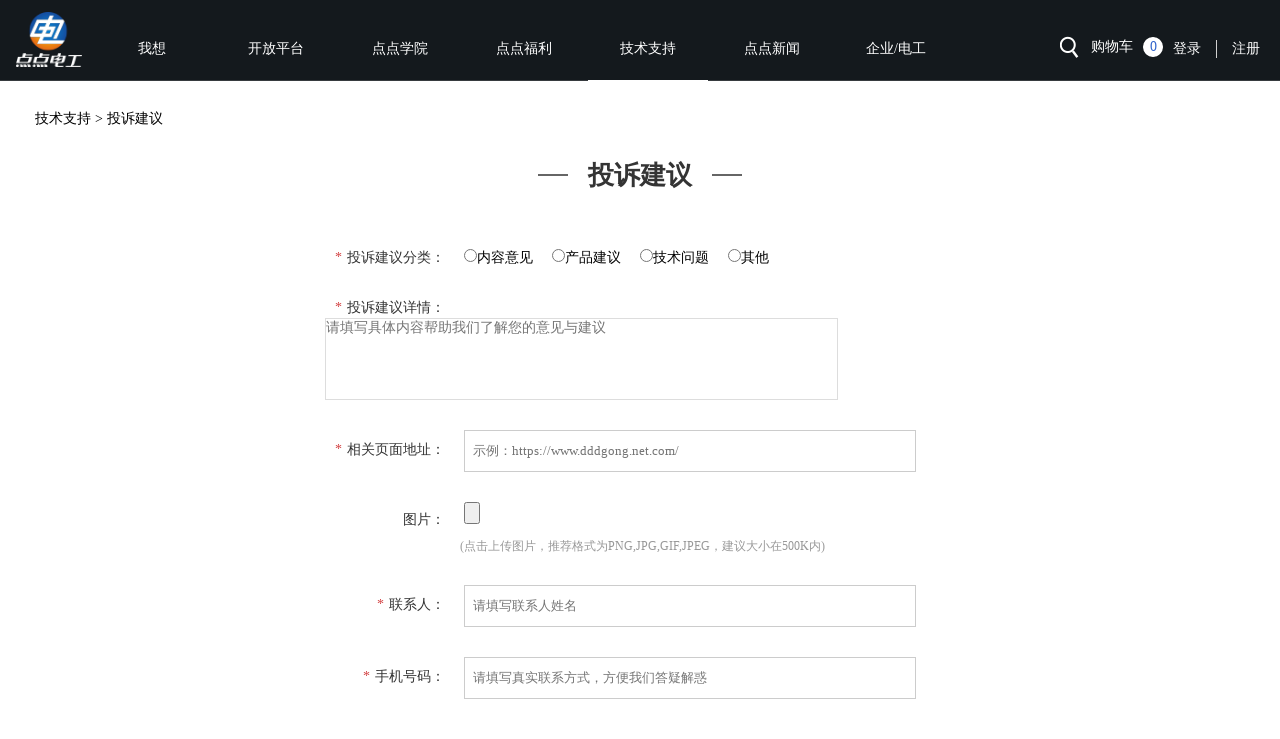

--- FILE ---
content_type: text/html; charset=utf-8
request_url: https://dddgong.com/index.php/Home/Support/suggest
body_size: 64002
content:
<!doctype html>
<html>
<head>
<meta charset="utf-8">
<meta http-equiv="X-UA-Compatible" content="IE=edge,chrome=1">
<meta name="viewport" content="width=device-width, initial-scale=1, maximum-scale=1.0, minimum-scale=1.0, user-scalable=no">
<meta name="keywords" content="点点电工"/>
<meta name="description" content="点点电工"/>
<title>点点电工 - 点点电工</title>
<link rel="stylesheet" href="/Public/Common/Css/style_m.css" type="text/css" />
	<script type="text/javascript" src="/Public/Static/jquery-1.7.1.min.js"></script>
	<script type="text/javascript" src="/Public/Static/artDialog/artDialog.js?skin=default"></script>
	<script type="text/javascript" src="/Public/Static/ajaxfileupload.js"></script>
	<script type="text/javascript" src="/Public/Static/template.js"></script>
	<script type="text/javascript" src="/Public/Static/common.js"></script>
	<!-- <script type="text/javascript" src="http://api.map.baidu.com/api?v=2.0&ak=lvDDXmnI1QLCFK0XVy0t4xu6GVLbl7dm"></script>  -->
</head>
<style>
    @media(min-width: 1000px){
        .join_title{
            width: 1210px;margin: 30px auto;
        }
        .index-cooperation .coop-head{
            width: 1210px;margin: 0 auto;
        }
        .index-methinks .methinks-content h1.methinks-title{
            margin: 0px 0 40px 0
        }
    }
    @media(max-width: 999px){
        .join_title{
            margin: 15px auto;
            text-indent: 10px;
        }
        .index-methinks .methinks-content h1.methinks-title{
            margin: 0px 0 0 0
        }
        .index-join-we .join-we-main .join-we-form .we-form-name{
            width: auto;
            display: block;
        }
    }
</style>
<body>
<div class="thybackgournd">
	<!-- HEAD -->
<script type="text/javascript" src="/Public/Static/common.js"></script>
<link rel="stylesheet" type="text/css" href="/Public/Common/Css/login.css">
<link rel="stylesheet" type="text/css" href="/Public/Common/Css/layer.css">
<link rel="stylesheet" href="/Public/Home/Css/content.css" />
<link rel="canonical" href="http://www.dddgong.net/"/>

<div class="index-head">
    <div id="head" class="Head">
                    <div class="logo"><!-- pc LOGO-->
                <a href="/"><img src="/Public/Common/Images/logo.png" alt="点点电工"></a>
                            </div><!-- PC end -->
                    	<span  style="width:12%"><a class="menu" href="JavaScript:void('0')"></a></span>
        <!-- mobile END-->
        <!-- head list PC + mobile-->
        <div class="nav">
                        <!-- pc 登录-->
            <span class="login user-login" style="margin-left: 10px;">
                <a class="dl" href="javascript:;">登录</a>
                <a class="zc" href="javascript:;">注册</a>
            </span>
             <!-- pc END-->                                    <span class="fr cart-media" style="line-height: 93px;"><a href="/index.php/Cart/cart" style="color: #fff;margin-right: 10px;">购物车</a><i class="number">0</i></span>
            <span class="fr index-search">
                 <form >
                    <a href="/index.php/Home/Search/index" class="search-btn" target="_blank"></a>
                 </form>
            </span> 
            <style>
                .number{
                    display: inline-block;
                    width: 20px;
                    height: 20px;
                    line-height: 20px;
                    text-align: center;
                    border-radius: 50%;
                    background-color: #fff;
                    color: #36c;
                    font-size: 14px;
                }
            </style>
            <ul class="nav-main">
                <li class="last-li"><a href="/"><em>首页</em></a></li>
                <li  id="li-1" >
                    <span class="the_cl"><em>我想</em><i class="arrow"></i></span>
                    <dl>
	                    <dd><a href="/index.php/Home/Methinks/index/id/16">巡检保养</a></dd>
	                    <dd><a href="/index.php/Home/Methinks/index/id/14">维修升级</a></dd>
	                    <dd><a href="/index.php/Home/Methinks/index">安装调试</a></dd>
	                    <dd><a href="/index.php/Home/Methinks/index/id/20">场站托管</a></dd>
	                    <dd><a href="/index.php/Home/Study/index">学习成长</a></dd>
	                    <dd><a href="/index.php/Home/Study/order_money">接单赚钱</a></dd>
	                </dl>
                </li>
                <li id="li-2" >
                    <span class="the_cl"><em>开放平台</em><i class="arrow"></i></span>
                    <dl>
                        <dd><a href="/index.php/Home/Openplatform/index">平台首页</a></dd>
                        <dd><a href="/index.php/Home/Openplatform/Operation">我要数字化运维</a></dd>
                        <dd><a href="/index.php/Home/Openplatform/joinup">我要运营</a></dd>
                        <dd><a href="/index.php/Home/Openplatform/CityPartner" target="_blank">城市合伙人</a></dd>
                        <dd><a href="/index.php/Home/Openplatform/itemsPartner" target="_blank">项目合伙人</a></dd>
                        <dd><a href="/index.php/Home/Openplatform/recruit">人才招聘</a></dd>
                        <dd><a href="/index.php/Home/Openplatform/perfect">点点风采</a></dd>
                    </dl>
                </li>
                <li id="li-3" >
                    <span class="the_cl"><em>点点学院</em><i class="arrow"></i></span>
                    <dl>
                        <dd><a href="/course" target="_blank">学院首页</a></dd> 
                        <dd><a href="/index.php/Home/Course/course_list/id/127">新能源充电技术</a></dd> 
                        <dd><a href="/index.php/Home/Course/course_list/id/132">VIP课程</a></dd> 
                        <dd><a href="/index.php/Home/Course/course_list/id/133">点点伙伴成长</a></dd> 
                        <dd><a href="/index.php/Home/Course/course_list/id/134">专属技能培训</a></dd> 
                    </dl>    
                </li>
                <li id="li-4" >
                    <span class="the_cl"><em>点点福利</em><i class="arrow"></i></span>
                    <dl>
                        <dd><a href="/index.php/Home/Store/index">特惠商城</a></dd>
                        <!-- <dd><a href="/index.php/Home/Store/train">培训发布</a></dd> -->
                    </dl>
                </li>
                <li id="li-6" class="yes">
                    <span class="the_cl"><em>技术支持</em><i class="arrow"></i></span>
                    <dl>
                        <dd><a href="/index.php/Home/Support/cooperation">业务合作</a></dd>
                        <dd><a href="/info/1">帮助中心</a></dd>
                        <dd><a href="/index.php/Home/Support/suggest">投诉建议</a></dd>
                        <dd><a href="/index.php/Home/Support/platformindex">平台教程</a></dd>
						<dd><a href="/index.php/Home/Help/appindex" target="_blank">APP专区</a></dd>
                    </dl>
                </li>
             	<li id="li-7">
                    <span class="the_cl"><em>点点新闻</em><i class="arrow"></i></span>
                    <dl>
                        <dd><a href="/news">企业动态</a></dd>
                        <dd><a href="/index.php/Home/Article/tradeList">行业新闻</a></dd>
                    </dl>
                    <!-- <a href="/news" class="the_cl"><em>企业新闻</em><i class="arrow"></i></a> -->
                </li>

                <li id="li-7"  >
                    
                    <span class="the_cl"><em>企业/电工</em><i class="arrow"></i></span>
                    <dl>
                        <dd><a href="/index.php/Home/Process/operator">企业发单流程</a></dd>
                        <dd><a href="/index.php/Home/Process/electro">电工接单流程</a></dd>
                        <dd> <a href="/index.php/Home/Package/index">套餐介绍</a> </dd>
                    </dl>
                </li>
            </ul>
        </div>
        <!-- head list PC + mobile END-->
    </div>
</div>

<!-- 登录 -->
<div class="log login-log" style="display:none;">
        
    <div class="log-box login-box" style="display:;">
        <div class="log-m">
            <a class="gb" href="javascript:;"></a>
            <h3>登录</h3>
            <ul>
                <li>
                    <i class="a1"></i>                    
                    <input class="text" placeholder="请输入登录手机号码" type="text" id="loginName">
                </li>
                <li>
                    <i class="a2"></i>                    
                    <input class="text" placeholder="请输入密码" type="password" id="password">
                </li>
            </ul>
            <dl class="opt">
                <input type="hidden" name="autoLogin" id="autoLogin" value="1">
                <dt class="show">下次自动登录</dt>
                <dd><a href="javascript:;" class="forget">忘记密码？</a></dd>
            </dl>
            <span class="submit"><a href="javascript:;" id="js_login">登录</a></span>
            <div class="post">
                <span class="post-box">
                    <i>未注册账号？</i>
                    <a class="reg-now" href="javascript:;">立即注册</a>
                </span>
                <span class="post-bor" id="msg_prompt" style="display:none;"><i>账号或密码输入错误！</i></span>
            </div>
        </div>
    </div>


    <!-- 找回密码 -->
    <div class="log-box forget_psw1" style="display:none;">
        <div class="log-m">
            <a class="gb" href="javascript:;"></a>
            <h3>重置密码</h3>
            <p>请输入与您的注册的手机号码</p>
            <ul>
                <li>
                    <i class="a1"></i>
                    <input class="text" placeholder="请输入登录手机号码" type="text" id="floginName">
                </li>
                <li>
                    <i class="a3"></i>
                    <input type="text" placeholder="请输入验证码" name="verify" id="fverify">
                    <a class="yzm show" href="javascript:;" id="fgetVerify">获取验证码</a><!-- show -->
                </li>
            </ul>
            <span class="submit m"><a href="javascript:;" id="forget_1">设置密码</a></span>
            <div class="post">
                <span class="post-box">
                    <a class="fh back-login" href="javascript:;">返回登录</a>
                </span>
                <span class="post-bor" id="fmsg_prompt1" style="display:none;"><i>账号或密码输入错误！</i></span>
            </div>
        </div>
    </div>

    <!-- 设置新密码 -->
    <div class="log-box forget_psw2" style="display:none;">
        <div class="log-m">
            <a class="gb" href="javascript:;"></a>
            <h3>设置新密码</h3>
            <ul>
                <li>
                    <i class="a2"></i>
                    <input type="password" placeholder="请设置密码" id="pass"  name="pass">
                </li>
                <li>
                    <i class="a2"></i>
                    <input type="password" placeholder="请重新输入密码" id="pass2" name="pass2">                    
                </li>
            </ul>
            <span class="ms">至少8个字符,包括数字和符号</span>
            <span class="submit c"><a href="javascript:;" id="forget_2">设置密码</a></span>
            <div class="post">
                <span class="post-bor" id="fmsg_prompt2" style="display:none;"><i>账号或密码输入错误！</i></span>
            </div>
        </div>
    </div>

</div>
<!-- 手机注册 -->
<div class="log register-log" style="display:none;">
    
    <div class="log-box">
        <div class="log-m">
            <a class="gb" href="javascript:;"></a>
            <h3>手机注册</h3>
            <span class="reg">
                <i class="a show">我是电工<em><input type="hidden" name="type" id="type" value="0"></em></i>
                <i class="b">我是企业<em></em></i>
            </span>

            <ul>
                <li>
                    <i class="a1"></i>                  
                    <input class="text" placeholder="请输入登录手机号码" type="text" id="mobile">
                </li>
                <li>
                    <i class="a3"></i>
                    <input type="text" placeholder="请输入验证码" name="verify" id="verify">
                    <a class="yzm show" href="javascript:;" id="getVerify">获取验证码</a><!-- show -->
                </li>
                <li>
                    <i class="a2"></i>                    
                    <input class="text" placeholder="请输入密码" type="password" id="password_test">
                </li>
            </ul>

            <span class="ms">注册即表示您同意<a href="javascript:;" id="agreement">《用户注册协议》</a></span>

            <span class="submit"><a href="javascript:;" id="register">提交</a></span>
            <div class="post">
                <span class="post-box">
                    <i>已有账号？</i>
                    <a class="lg-now" href="javascript:;">马上登录</a>
                </span>
                <span class="post-bor" id="reg_prompt" style="display:none;"><i>账号或密码输入错误！</i></span>
            </div>
        </div>
    </div>

</div>


<!-- 绑定手机号 -->
<div class="phone-binding" style="display: none">
    <div class="user-backdrop"></div>
    <div class="user-container">
        <div class="user-ctr-head">
            <div class="user-bding-head">
                <p>绑定手机号</p>
                <p>欢迎来到点点电工!完善信息后可用手机号或社交号登录</p>
            </div>
            <button type="button" class="user-ctr-close" style="top: 0px;right: 27px"></button>
        </div>
        <div class="user-ctr-main">
            <div>
                <div class="user-reg-body">
                    <div class="main" style="padding: 0;">
                        <div class="login">
                            <ul>
                                <li>
                                    <input class="text" placeholder="请输入11位手机号码" type="text" id="db-phone-num">
                                    <p class="red" style="display:none;" id="db-phone-text">手机号码不能为空</p>
                                </li>
                                <li>
                                    <input class="text" placeholder="请输入短信验证码" type="text" id="db-phone-verify-m">
                                    <input type="button" class="yzm" id="" value="获取验证码">
                                    <p class="red" style="display:none;" id="db-phone-verify-m-text">验证码不正确</p>
                                </li>
                            </ul>
                            <div class="button" style="margin: 25px 0px">
                                <a class="land" href="javascript:void(0);" id="phone-binding">确认</a>
                            </div>
                        </div>
                    </div>
                </div>
            </div>
        </div>
    </div>
</div>
<div class="mask" id="gvrpPop" style="display:none;">
	<div class="xieyi">
    	<span class="title">点点电工注册协议</span>
    	<div class="xieyi_main">
        	<p>尊敬的用户，欢迎您注册成为点点电工平台用户。在注册前请您仔细阅读如下服务条款：</p>
            <p>本服务协议双方为点点电工平台与点点电工平台用户，本服务协议具有合同效力。</p>
            <p>您确认本服务协议后，本服务协议即在您和点点电工平台之间产生法律效力。请您务必在注册之前认真阅读全部服务协议内容，如有任何疑问，可向点点电工平台咨询。</p>
            <p>无论您事实上是否在注册之前认真阅读了本服务协议，只要您点击协议正本下方的"注册"按钮并按照点点电工平台注册程序成功注册为用户，您的行为仍然表示您同意并签署了本服务协议。</p>
            <h2>1．点点电工平台服务条款的确认和接纳</h2>
                <p>点点电工平台各项服务的所有权和运作权归点点电工平台拥有。</p>
                <h2>2．用户必须：</h2>
                <p>(1)自行配备上网的所需设备。</p>
                <p>(2)自行负担个人上网所支付的与此服务有关的电话费用、 网络费用。</p>
                <h2>3．用户在点点电工平台社区平台上不得发布下列违法信息：</h2>
                <p>(1)反对宪法所确定的基本原则的；</p>
                <p>(2).危害国家安全，泄露国家秘密，颠覆国家政权，破坏国家统一的；</p>
                <p>(3).损害国家荣誉和利益的；</p>
                <p>(4).煽动民族仇恨、民族歧视，破坏民族团结的；</p>
                <p>(5).破坏国家宗教政策，宣扬邪教和封建迷信的；</p>
                <p>(6).散布谣言，扰乱社会秩序，破坏社会稳定的；</p>
                <p>(7).散布淫秽、色情、赌博、暴力、凶杀、恐怖或者教唆犯罪的；</p>
                <p>(8).侮辱或者诽谤他人，侵害他人合法权益的；</p>
                <p>(9).含有法律、行政法规禁止的其他内容的。</p>
                <h2>4． 有关个人资料</h2>
                <p>用户同意：</p>
                <p>(1) 提供及时、详尽及准确的个人资料。</p>
                <p>(2).同意接收来自点点电工平台的信息。</p>
                <p>(3) 不断更新注册资料，符合及时、详尽准确的要求。所有原始键入的资料将引用为注册资料。</p>
                <p>(4)点点电工平台不公开用户的姓名、地址、电子邮箱和手机号码，以下情况除外：</p>
                <p>（a）用户授权点点电工平台透露这些信息。</p>
                <p>（b）相应的法律及程序要求点点电工平台提供用户的个人资料。如果用户提供的资料包含有不正确的信息，点点电工平台保留结束用户使用点点电工平台信息服务资格的权利。</p>
                <h2>5. 用户在注册时应当选择网络通信状态正常的手机，并且同意接受并阅读点点电工平台发送的《点点电工平台会员服务条款》。</h2>
                <h2>6． 服务条款的修改</h2>
                <p>点点电工平台有权在必要时修改服务条款，点点电工平台服务条款一旦发生变动，将会在重要页面上提示修改内容。如果不同意所改动的内容，点点电工平台可以主动取消获得的点点电工平台信息服务。如果用户继续享用点点电工平台信息服务，则视为接受服务条款的变动。点点电工平台保留随时修改或中断服务而不需通知用户的权利。点点电工平台行使修改或中断服务的权利，不需对用户或第三方负责。</p>
                <h2>7． 用户隐私制度</h2>
                <p>尊重用户个人隐私是点点电工平台的一项基本政策。所以，点点电工平台一定不会在未经合法用户授权时公开、编辑或透露其注册资料及保存在点点电工平台中的非公开内容，除非有法律许可要求或点点电工平台在诚信的基础上认为透露这些信息在以下四种情况是必要的：</p>
                <p>(1) 遵守有关法律规定，遵从点点电工平台合法服务程序。</p>
                <p>(2) 保持维护点点电工平台的商标所有权。</p>
                <p>(3) 在紧急情况下竭力维护用户个人和社会大众的隐私安全。</p>
                <p>(4)符合其他相关的要求。</p>
                <p>点点电工平台保留发布会员人口分析资询的权利。</p>
                <h2>8．用户的帐号、密码和安全性</h2>
                <p>你一旦注册成功成为用户，你将得到一个密码和帐号。如果你不保管好自己的帐号和密码安全，将负全部责任。另外，每个用户都要对其帐户中的所有活动和事件负全责。你可随时根据指示改变你的密码，也可以结束旧的帐户重开一个新帐户。用户同意若发现任何非法使用用户帐号或安全漏洞的情况，请立即通告点点电工平台。</p>
                <h2>9． 拒绝提供担保</h2>
                <p>用户明确同意信息服务的使用由用户个人承担风险。 点点电工平台不担保服务不会受中断，对服务的及时性，安全性，出错发生都不作担保，但会在能力范围内，避免出错。</p>
                <h2>10．有限责任</h2>
                <p>点点电工平台对任何直接、间接、偶然、特殊及继起的损害不负责任，这些损害来自：不正当使用点点电工平台服务，或用户传送的信息不符合规定等。这些行为都有可能导致点点电工平台形象受损，所以本点点电工平台事先提出这种损害的可能性，同时会尽量避免这种损害的发生。</p>
                <h2>11．信息的储存及限制</h2>
                <p>点点电工平台有判定用户的行为是否符合点点电工平台服务条款的要求和精神的权利，如果用户违背点点电工平台服务条款的规定，点点电工平台有权中断其服务的帐号。</p>
                <h2>12．用户管理</h2>
                <h2>用户必须遵循：</h2>
                <p>(1) 使用信息服务不作非法用途。</p>
                <p>(2) 不干扰或混乱网络服务。</p>
                <p>(3) 遵守所有使用服务的网络协议、规定、程序和惯例。用户的行为准则是以因特网法规，政策、程序和惯例为根据的。</p>
                <h2>13．保障</h2>
                <p>用户同意保障和维护点点电工平台全体成员的利益，负责支付由用户使用超出服务范围引起的律师费用，违反服务条款的损害补偿费用，其它人使用用户的电脑、帐号和其它知识产权的追索费。</p>
                <h2>14．结束服务</h2>
                <p>用户或点点电工平台可随时根据实际情况中断一项或多项服务。点点电工平台不需对任何个人或第三方负责而随时中断服务。用户若反对任何服务条款的建议或对后来的条款修改有异议，或对点点电工平台服务不满，用户可以行使如下权利：</p>
                <p>(1) 不再使用点点电工平台信息服务。</p>
                <p>(2) 通知点点电工平台停止对该用户的服务。</p>
                <p>结束用户服务后，用户使用点点电工平台服务的权利马上中止。从那时起，用户没有权利，点点电工平台也没有义务传送任何未处理的信息或未完成的服务给用户或第三方。</p>
                <h2>15．通告</h2>
                <p>所有发给用户的通告都可通过重要页面的公告或电子邮件或常规的信件传送。服务条款的修改、服务变更、或其它重要事件的通告都会以此形式进行。</p>
                <h2>16．信息内容的所有权</h2>
                <p>点点电工平台定义的信息内容包括：文字、软件、声音、相片、录象、图表；在广告中全部内容；点点电工平台为用户提供的其它信息。所有这些内容受版权、商标、标签和其它财产所有权法律的保护。所以，用户只能在点点电工平台和广告商授权下才能使用这些内容，而不能擅自复制、再造这些内容、或创造与内容有关的派生产品。</p>
                <h2>17．法律</h2>
                <p>点点电工平台信息服务条款要与中华人民共和国的法律解释一致。用户和点点电工平台一致同意服从点点电工平台所在地有管辖权的法院管辖。如发生点点电工平台服务条款与中华人民共和国法律相抵触时，则这些条款将完全按法律规定重新解释，而其它条款则依旧保持对用户的约束力。</p>
		</div>
    	<span class="submit">
        	<a class="keep" href="javascript:">确定</a>
        	<!--<a class="cancel" href="javascript:">取消</a>-->
        </span>
    </div>
</div>
<script type="text/javascript">
$(function(){
    //搜索框
    $(".index-search .search-btn").click(function(){ 
        var $con = $(this).closest(".index-search");
        if(!$con.hasClass("active")){
            $con.addClass("active");
        }else{
            window.location="/index.php/Home/Search/index" ;
        }
    });
    //购物车下拉    
    $(".head-cart").hover(function(){
        $(this).toggleClass("hover"); 
    });
	$('#logout').click(function() {
		$.ajax({
			type: "post",
			url: "/index.php/Member/Login/logout",
			data: {
			},
			async: false,
			success: function(data) {
				var res = eval(data);
				if (res.status == 1) {
					$('body').append(res.ucsynlogout);
					window.location.href = "/index.php/Home/index";
				} else {
					alertTips(res.prompt);
				}
			}
		});
	});
    $("#agreement").click(function() {
        $("#gvrpPop").show();
    })
    //注册 角色选择切换
    $('.reg i').click(function() {
        var _this = $(this)
        if(_this.hasClass("show")){
            return false;
        }else{
            $('.reg i').removeClass("show");
            $('.reg i').find("em").html("");
            var value = 0;
            if(_this.hasClass("b")){
                value = 1;
            }
            _this.find("em").html('<input type="hidden" name="type" id="type" value="'+value+'">');
            _this.addClass("show")
        }
    })


    $('.opt dt').click(function() {
        var _this = $(this)
        if(_this.hasClass("show")){
            _this.removeClass("show");
            $('#autoLogin').val("0");
            return false;
        }else{
            
            $('#autoLogin').val("1");
            _this.addClass("show")
        }
    })

	//登录，注册切换
	var $login = $('.lg-now');
	var $register = $('.reg-now');
	$register.click(function() {
        $('.log').hide();
		$('.register-log').show();
	});
    $login.click(function() {        
        $('.log').hide();
        $('.login-log').show();

        $('.forget_psw1').hide();
        $('.forget_psw2').hide();
        $('.login-box').show();
    });
    //忘记密码
    $('.forget').click(function() {
        $('.login-box').hide();
        $('.forget_psw1').show();
    });
   //返回登录
    $('.back-login').click(function() {
        $('.forget_psw1').hide();
        $('.forget_psw2').hide();
        $('.login-box').show();
        $('.login-box').show();
    });

    //关闭弹框
    $('.gb').click(function() {
        $('.log').hide();
    });
	//登录弹框
	$('.dl').click(function() {
		$('.login-log').show();
        $('.forget_psw1').hide();
        $('.forget_psw2').hide();
        $('.login-box').show();
	});
    //注册弹框
    $('.zc').click(function() {
        $('.register-log').show();
    });

	$('.user-ctr-close').click(function(){
		$('.login-content').hide();
        $('.phone-binding').hide();
	});
    //绑定确认点击
    $('#phone-binding').click(function(){
        var bdNum = $('#db-phone-num').val();
        if( bdNum == ""){
            $("#db-phone-text").html("手机号码不能为空！").show();
            $("#db-phone-num").focus();
            return false;
        }
        if (!isMobile(bdNum)) {
            $("#db-phone-text").html("手机号码格式不正确!").show();
            $("#db-phone-num").focus();
            return false;
        } else {
            $("#db-phone-text").hide();
        }
        var bdVerify_m = $('#db-phone-verify-m').val();
        if( bdVerify_m == ""){
            $("#db-phone-verify-m-text").html("请输入验证码！").show();
            $("#db-phone-verify-m").focus();
            return false;
        }
    });
});
//Mobile登录框
function jumpLayer(){
    if(document.getElementById('jumpLayer').style.display == ''){
        document.getElementById('jumpLayer').style.display='none';
    }else{
        document.getElementById('jumpLayer').style.display='';
    }
}
$(document).ready(function(){
    var win_width = window.innerWidth || document.documentElement.clientWidth || document.body.clientWidth;
	//头部导航伸缩
    if(win_width > 1023){
        var num;
        $('.nav-main>li').hover(function(){
            $(this).addClass('active').find("dl").show();
            //$(this).children("a").removeClass().addClass('hover-up');//鼠标当前的所有子级删除class,在追加class hover-up
            
        },function(){ 
            $(this).removeClass('active').find("dl").hide();
            //$(this).children("a").removeClass().removeClass('hover-down'); 
        });
    }else{
        $('.nav-main>li>span').click(function(){
            var li = $(this).closest('li');
            li.addClass('active').find("dl").slideToggle();      
            li.siblings('li').removeClass('active').find("dl").slideUp();      
        });
    }
    $('.hidden-box').hover(function(){
        $('#li-'+num).children().removeClass().addClass('hover-up');
        $(this).show();
    },function(){
        $(this).slideUp(200);
        $('#li-'+num).children().removeClass().addClass('hover-down');
    });
    //常见问题左侧栏
    // $('.article-menu-list h1').click(function(){
    //     if($(this).parents('.article-menu-list').find('ul li').length > 0){
    //         $(this).parents('.article-menu-list').toggleClass('curr').find('ul').slideToggle();
    //         $(this).parents('.article-menu-list').siblings('.article-menu-list').removeClass('curr').find('ul').slideUp();
    //     }
    // })
});
</script>
<script type="text/javascript">
//注册
var isSubmitButton = false;
var isSendVerify = false;
$(function() {
    $('#gvrp').click(function() {
        $('#gvrpPop').show();
        return false;
    });
    $('#gvrpPop .keep').click(function() {
        $('#gvrpPop').hide();
        return false;
    });
	$("#register").click(function() {
		var mobile = $("#mobile").val();
		if (mobile == "") {
            $("#reg_prompt").find("i").html("手机号码不能为空！");
            $("#reg_prompt").show()
			$("#mobile").focus();
			return false;
		}
		if (!isMobile(mobile)) {
            $("#reg_prompt").find("i").html("手机号码格式不正确!");
            $("#reg_prompt").show()
			$("#mobile").focus();
			return false;
		} else {
			$("#mobile_prompt").hide();
		}
        /*
        var zc_verify =$("#login-verify-zc").val();
        if(zc_verify == ""){
            $("#zc_yam_prompt").html("请输入验证码!").show();
            $("#login-verify-zc").focus();
            return false;
        } else {
            $("#zc_yam_prompt").hide();
        }
        */
        var verify = $("#verify").val();
        if (verify == "") {
            $("#reg_prompt").find("i").html("请输入短信验证码！");
            $("#reg_prompt").show();
            $("#verify").focus();
            return false;
        } else {
            $("#verify_prompt").hide();
        }
        var password = $("#password_test").val();
        if (password == "") {            
            $("#reg_prompt").find("i").html("密码不能为空！");
            $("#reg_prompt").show();
            $("#password_test").focus();
            return false;
        }
        if (password.length < 6) {            
            $("#reg_prompt").find("i").html("密码长度不能小于6位！");
            $("#reg_prompt").show();
            $("#password_test").focus();
            return false;
        }
        if (password.length > 20) {
            $("#reg_prompt").find("i").html("密码长度不能大于20位！");
            $("#reg_prompt").show();
            $("#password_test").focus();
            return false;
        } else {
            $("#reg_prompt").hide();
        }
        /*
        if (!$("#agree").is(":checked")) {
            alertTips("同意协议才能注册！");
            return false;
        }
        */
        var type =$("#type").val();
		if (isSubmitButton == false) {
			isSubmitButton = true;
			$.ajax({
				type: "post",
				url: "/index.php/Member/Login/register",
				data: {
					mobile: mobile,
					verify: verify,
                    //zc_verify:zc_verify,//图片验证码
                    type:type,
					password: password
				},
				async: false,
				success: function(data) {
					var res = eval(data);
					if (res.status == 1) {
						$('body').append(res.loginurl);
                        var url = '';
                        switch(""){
                            case 'charging':
                                url =  "/charg";
                                break;
                            case 'test':
                                url =  "/index.php/Home/Course/test";
                                break;
                            case 'exam':
                                url =  "/index.php/Home/Course/exam";
                                break;
                            case 'basis':
                                url =  "/base";
                                break;
                            case 'Course':
                                url =  "/course";
                                break;
                            case 'index':
                                url =  "//index";
                                break;
                            default:
                                url =  "/index.php/Member/Index/userInfo";
                                break;
                        }
						alertTips("注册成功", function() {
							window.location.href = url;//"/index.php/Member/Index"; 需要跳到login-pass
						}, "yes");
					} else {
						alertTips(res.prompt);
					}
				}
			});
			isSubmitButton = false;
		}
	});
	$("#getVerify").click(function() {
        var obj = $(this);
        if(!obj.hasClass("show")){
            return false;
        }
		var mobile = $("#mobile").val();
		if (!isMobile(mobile)) {
            $("#reg_prompt").find("i").html("手机号码格式不正确!");
            $("#reg_prompt").show()
			$("#mobile").focus();
			return false;
		}
		var diffTime = 60;
		
		if (isSendVerify == false) {
			isSendVerify = true;
			$.ajax({
				type: "get",
				url: "/index.php/Member/Login/getVerify",
				data: {
					mobile: mobile
				},
				async: false,
				success: function(data) {
					var res = eval(data);
					if (res.status == 1) {
						alertTips("验证码已发送到你手机，请查收！", function() {}, '&#xe61b;');
                        obj.removeClass("show");
						obj.html(diffTime);
						var timer = setInterval(function() {
                            diffTime--;
                            if (diffTime < 1) {
                                clearInterval(timer);
                                obj.addClass("show");
                                obj.html("获取验证码");
                                isSendVerify = false;
                                obj.attr('disabled',false);
                            } else {
                                obj.html(diffTime + 'S重新获取');
                                obj.attr('disabled',true);
                            }
                        }, 1000);
					} else {
						alertTips(res.prompt);
						isSendVerify = false;
					}
				}
			});
		}
	});
    $("#forget_2").click(function(){
        var mobile = $("#floginName").val();
        var pass = $("#pass").val();
        var pass2 = $("#pass2").val();
        if(pass == "" || pass2 == ""){
            $("#fmsg_prompt2").find("i").html("请输入密码!");
            $("#fmsg_prompt2").show()
            $("#pass").focus();
            return false;
        }
        if(pass2 != pass){
            $("#fmsg_prompt2").find("i").html("两次输入的密码不一样，请重新输入!");
            $("#fmsg_prompt2").show()
            return false;
        }

        if (isSubmitButton == false) {
            isSubmitButton = true;
            $.ajax({
                    type: "post",
                    url: "/index.php/Member/Login/resetPwd",
                    data: {
                        mobile: mobile,
                        newPwd:pass,
                        reNewPwd:pass2
                    },
                    async: false,
                    success: function(data) {
                        var res = eval(data);
                        if (res.status == 1) {
                            alertTips("修改成功，请去登录");
                            setTimeout(function(){ window.location.href = "/index.php/Home/index";; }, 2000);
                            

                        } else {
                            alertTips("验证码不正确，请重新输入");
                            isSubmitButton = false;
                        }
                    }
                });
        }

    });

    $("#forget_1").click(function() {
        var mobile = $("#floginName").val();
        if (!isMobile(mobile)) {
            $("#fmsg_prompt1").find("i").html("手机号码格式不正确!");
            $("#fmsg_prompt1").show()
            $("#mobile").focus();
            return false;
        }

        var verify = $("#fverify").val();
        if(verify == ''){
            $("#fmsg_prompt1").find("i").html("请输入验证码！!");
            $("#fmsg_prompt1").show()
            $("#fverify").focus();
            return false;
        }
        //校验验证码
        if (isSubmitButton == false) {
            isSubmitButton = true;
            $.ajax({
                    type: "get",
                    url: "/index.php/Member/Login/checkCode",
                    data: {
                        mobile: mobile,
                        code:verify
                    },
                    async: false,
                    success: function(data) {
                        var res = eval(data);
                        
                        if (res.status == 1) {
                            isSubmitButton = false;
                            $(".forget_psw1").hide();
                            $(".forget_psw2").show();

                        } else {
                            alertTips("验证码不正确，请重新输入");
                            isSubmitButton = false;
                        }
                    }
                });
        }

    });

    $("#fgetVerify").click(function() {
        var obj = $(this);
        if(!obj.hasClass("show")){
            return false;
        }
        var mobile = $("#floginName").val();
        if (!isMobile(mobile)) {
            $("#reg_prompt").find("i").html("手机号码格式不正确!");
            $("#reg_prompt").show()
            $("#mobile").focus();
            return false;
        }
        var diffTime = 60;
        
        if (isSendVerify == false) {
            isSendVerify = true;
            $.ajax({
                type: "get",
                url: "/index.php/Member/Login/getVerify",
                data: {
                    mobile: mobile,
                    isFindPwd:2
                },
                async: false,
                success: function(data) {
                    var res = eval(data);
                    if (res.status == 1) {
                        alertTips("验证码已发送到你手机，请查收！", function() {}, '&#xe61b;');
                        obj.removeClass("show");
                        obj.html(diffTime);
                        var timer = setInterval(function() {
                            diffTime--;
                            if (diffTime < 1) {
                                clearInterval(timer);
                                obj.addClass("show");
                                obj.html("获取验证码");
                                isSendVerify = false;
                                obj.attr('disabled',false);
                            } else {
                                obj.html(diffTime + 'S重新获取');
                                obj.attr('disabled',true);
                            }
                        }, 1000);
                    } else {
                        alertTips(res.prompt);
                        isSendVerify = false;
                    }
                }
            });
        }
    });
});
</script>



</div>
<!--投诉建议 -->
<div class="index-methinks index-join mr80">
<h1 class="join_title">技术支持&nbsp;&gt;&nbsp;投诉建议</h1>
	<!-- 投诉建议 -->
	<div class="index-join-we">
		<div class="w1210 mr50">
			<div class="methinks-content">
				<h1 class="methinks-title"><i></i><span>投诉建议</span><i></i></h1>
				<div class="methinks-main">
					<div class="w1210 join-we-main">
						<div> 
							<form action="" id="addSuggest" name="" method="post">

								<div class="join-we-form">
									<span class="we-form-name"><i class="we-form-xx">*</i>投诉建议分类：</span>
									<span>
										<span class="we-form-checkbox"><input type="radio" name="type" id="type1" value="1"><label for="">内容意见</label></span>
										<span class="we-form-checkbox"><input type="radio" name="type" id="type2" value="2" ><label for="">产品建议</label></span>
										<span class="we-form-checkbox"><input type="radio" name="type" id="type3" value="3"><label for="">技术问题</label></span>
										<span class="we-form-checkbox"><input type="radio" name="type" id="type4" value="4" ><label for="">其他</label></span>
									</span>
								</div>
							
								<div class="join-we-form">
									<span class="we-form-name"><i class="we-form-xx">*</i>投诉建议详情：</span>
									<span>
										<textarea id="suggest_detail" name="detail" cols="62" rows="5" class="we-form-textarea" placeholder="请填写具体内容帮助我们了解您的意见与建议"></textarea>
									</span>
								</div>
							
								<div class="join-we-form">
									<span class="we-form-name"><i class="we-form-xx">*</i>相关页面地址：</span>
									<span><input type="text" value="" id="page_address" name="page_address" placeholder="示例：https://www.dddgong.net.com/" class="join-we-ipt"></span>
								</div>

								<div class="join-we-form">
									<span class="we-form-name">图片：</span>
									<input type="file"  id="file" name="file" value=""  onchange="ajaxFileUploadMany();" >
									<span><input type="hidden"  id="suggest_image" name="image" value=""></span>
									<div><span class="we-form-name"></span><span class="we-form-tis">(点击上传图片，推荐格式为PNG,JPG,GIF,JPEG，建议大小在500K内)</span></div>
								</div>
							
								<div class="join-we-form">
									<span class="we-form-name"><i class="we-form-xx">*</i>联系人：</span>
									<span><input type="text" value="" id="connact_name" name="connact_name" placeholder="请填写联系人姓名" class="join-we-ipt"></span>
								</div>
							
								<div class="join-we-form">
									<span class="we-form-name"><i class="we-form-xx">*</i>手机号码：</span>
									<span><input type="text" value="" id="suggest_tel"  name="tel" placeholder="请填写真实联系方式，方便我们答疑解惑" class="join-we-ipt"></span>
								</div>
							
								<div class="join-we-form">
									<span class="we-form-name"><i class="we-form-xx">*</i>电子邮件：</span>
									<span><input type="text" value="" id="suggest_email" name="email" placeholder="请填写真实邮箱地址，方便我们答疑解惑" class="join-we-ipt"></span>
								</div>
							
								<div class="join-we-form">
									<p>
										<input type="submit" name="" id="addData" value="提交" class="join-we-submit">
                                        <input type="hidden" name="" value="13128768082" class="keftime">
                                        <input type="hidden" name="" value="投诉建议" class="partnertitle">
									</p>
								</div>
							
							</form>
						</div>
					</div>
				</div>
			</div>		
		</div>
	</div>
</div>

<!-- FOOTER -->
<div class="footer">
	<div class="footer_main">
		<span class="">
		            <em>点点业务</em>
            <a href="/info/1">运营商整体解决方案</a><a href="/info/2">物联网云平台</a><a href="/info/20">场站托管</a>        </span>		<span class="mr">            <em>点点平台</em>
            <a href="/info/8">eSAS管理平台</a><a href="/info/17">eDOS管理平台</a><a href="/info/18">点点电工</a><a href="/info/21">e点充电</a>        </span>		<span class="mr">            <em>帮助中心</em>
            <a href="/aboutUs">点点简介</a><a href="/info/22">常见问题</a>        </span>		<span class="mr">            <em>加入点点</em>
            <a href="/info/9">城市合伙人</a><a href="/info/23">项目合伙人</a><a href="/info/24">人才招聘</a>        </span>		<span class="mr">            <em>联系我们</em>
            <a href="/info/15">联系我们</a><a href="/info/25">关注我们</a>        </span>		<span class="mr">            <em>问题解答</em>
            <a href="/info/11">问题解答</a><a href="/info/12">用户注册协议</a><a href="/info/26">点点电工APP操作解答</a>        </span>        <span class="footer_ewm">
            <img src="/Public/Common/Images/wxbasic/code-web.png" alt="点点电工APP" class="ewm_img">
            <p>点点电工APP</p>
        </span>
        <span class="footer_ewm">
            <img src="http://www.dddgong.net/Uploads/Image/Admin/20211213/16393794231020.jpg" alt="关注我们" class="ewm_img">
            <p>关注我们</p>
        </span>
    </div>
    <div class="bottom">
    	<span class="bottom_main" style="">
        	<p><em style="margin-right: 10px">Copyright © 2017-2025 深圳前海鹏业环控智能科技</php>有限公司  All Rights Reserved</em>
            </p>
        	<p><i><img src="/Public/Common/Images/gn.gif" width="17" height="19" alt="点点电工"><a target="_blank" rel='nofollow' href="https://beian.miit.gov.cn/#/Integrated/recordQuery">粤ICP备16099776号 &nbsp; &nbsp;</a> <img src="/Public/Common/Images/gongshangju.gif" width="17" height="19" alt="点点电工"><a target="_blank" href="https://beian.miit.gov.cn/#/Integrated/recordQuery" rel='nofollow'>粤公网安备 44031102000019号</a> </i></p>
        </span>
    </div>
</div>
<!-- 挂件 -->
<div id="float" class="pendant" style="display: none;">
	<span class="fw display">
    	<em class="q1"><i>客服</i></em>
    	<span class="kefu">
    		<!--<a target="_blank" href="http://wpa.qq.com/msgrd?v=3&uin=&site=qq&menu=yes">1785276562</a>-->
            <a target="_blank" href="http://wpa.qq.com/msgrd?v=3&uin=1785276562&site=qq&menu=yes">1785276562</a>       	</span>
    </span>
    <span class="fw display">
        <em class="q4"><i>公众号</i></em>
        <span class="gzhao"><img src="http://www.dddgong.net/Uploads/Image/Admin/20211213/16393794231020.jpg" alt="点点电工"></span>
    </span>
    <span class="fw display">
        <em class="q3"><i>电话</i></em>
        <span class="pendant-main">
            <i>400-617-9086</i><i>0755-23699356</i>        </span>
    </span>
	<span class="fw display">
    	<em class="q2"><i>建议</i></em>
    	<span class="pendant-main">dddgong@dddgong.com</span>
    </span>
	<span class="fw display">
    	<em class="q5"><i>APP</i></em>
        <span class="gzhao"><img src="/Public/Common/Images/wxbasic/code-web.png" alt="点点电工 APP"></span>
    </span>
	<span class="fw display"><em class="q6"><i>顶部</i></em></span>
</div>
<script type="text/javascript">
	cart_num();
	function cart_num(){
        $.ajax({
			type:'get',
			url: '/index.php/Home/Common/getNumber',
			data:{},
			success:function(data){
				$('.number').html(data);
			}
		});
	}
    $(function(){
        var $li = $('.nav_ul li');
        var $ul = $('.details_nav_main .nav_main_item');
        $li.click(function() {
           var $this = $(this);
           var $t = $this.index();
           $li.removeClass();
           $this.addClass('nav_current');
           $ul.css('display','none');
           $ul.eq($t).css('display','block');
        });
        $('.section_item h3').click(function() {
            if($(this).parent().hasClass('class_name')){
                $(this).parent().removeClass('class_name');
            }else{
                $(this).parent().addClass('class_name');
            }
        });
        $('.item_video li').hover(function() {
            $(this).find('.i-icon').css({backgroundPosition: '2px -513px'});
            $(this).find('.icon-type').css({backgroundPosition: '4px -369px'});
            $(this).find('.i-click').css({backgroundPosition:'2px -441px'});
            $(this).find('.video_btn').css('display','inline-block');
            $(this).find('.zj_study').css('color','#fff');
        }, function() {
            $(this).find('.i-icon').css({backgroundPosition: '2px -477px'});
            $(this).find('.icon-type').css({backgroundPosition: '4px -337px'});
            $(this).find('.i-click').css({backgroundPosition:'2px -405px'});
            $(this).find('.video_btn').css('display','none');
            $(this).find('.zj_study').css('color','#333335');
        });
        //评论
        $('#content').keyup(function() {
            var l = $(this).val().length;
            if( l > 300){
                $(this).val($(this).val().substring(0,0));
            }
            var n = 0 + l;
            $('#pl_limit').text(n);
        });
        
        
        //笔记
        $('.hover_note').hover(function() {
            $(this).find('.note_slide').css('margin',0);
        }, function() {
           $(this).find('.note_slide').css('margin-left','-50%');
           $(this).find('.note_cat_video').css('margin-right','-50%');
        });
        $('.hover_note .note_cat_img').click(function() {
            var obj = $(this).parent().parent();
            var src = obj.find('img').attr('src');
            $('body').append('<div class="note_imgshow" onclick="note_close()">'
                                +'<div class="note_container">'
                                +'<div class="note_user_img">'
                                +'<img src="'+src+'">'
                                +'</div>'
                                +'</div>'
                                +'<p class="note_close" onclick="note_close()"></p>'
                                +'</div>'
            );
        });
        //分类导航
        $('.academy-nav .mainProNav dl dt').mousemove(function(){
            $('.academy-nav .mainProNav dl').removeClass('dlHover');
            $(this).parent().addClass('dlHover');
        })
        $('.mainProNav').hover(function() {

        }, function() {
            $('.academy-nav .mainProNav dl').removeClass('dlHover');
        })
    });
    $(function(){
        $.ajax({
            type: "post",
            url: "/index.php/Member/Login/logout",
            data: {
            },
            async: false,
            success: function(data) {
                var res = eval(data);
                if (res.status == 1) {
                    $('body').append(res.ucsynlogout);
                } else {
                }
            }
        });        $('.footer_main span').click(function() {
            if ($(this).hasClass('wax')) {
                $(this).removeClass('wax');
            } else {
                $(this).addClass('wax');
            }
        });
        $('.display').hover(function(){
            $(this).toggleClass('hover');
        });
        $('a.menu').click(function() {
            if (
                $('div.Head,body').hasClass('Head_show')) {
                $('div.Head,body').removeClass('Head_show');
            }else{
                $('div.Head,body').addClass('Head_show');
            }
        });
        $('#float').hide();
        $(window).scroll(function() {
            if($(window).scrollTop() >= 300){
                $('.pendant').fadeIn(300);
            }else{
                $('.pendant').fadeOut(300);
            }
        });
        $('.q6').click(function(){
        $('html,body').animate({scrollTop: '0px'}, 400);});
    });

    var failTimes="";
    var isSubmitButton = false;
    var jumpUrl = "";
    $(function() {
        //回车提交
        $('#password').keydown(function(event) {
            if (event.keyCode == 13) {
                $('#js_login').trigger('click');
                return false;
            }
        });
        $("#js_login").click(function() {
            var loginName = $("#loginName").val();
            if (loginName == "") {
                $("#msg_prompt").find("i").html("请输入登录手机号！");
                $("#msg_prompt").show()
                $("#loginName").focus();
                return false;
            } else {
                $("#msg_prompt").hide();
            }
            var password = $("#password").val();
            if (password == "") {                
                $("#msg_prompt").find("i").html("请输入密码！");
                $("#msg_prompt").show()
                $("#password").focus();
                return false;
            } else {
                $("#msg_prompt").hide();
            }
            var verify = 0 ;
            var autoLogin = 0;
            if($("#autoLogin").is(":checked")){
                autoLogin = $("#autoLogin").val();
            }

            if(failTimes > 2){
                verify = $("#login-verify").val();
                if (verify == "") {
                    $("#msg_prompt").find("i").html("请输入验证码！");
                    $("#msg_prompt").show()
                    $("#login-verify").focus();
                    return false;
                } else {
                    $("#msg_prompt").hide();
                }
            }
            failTimes = failTimes + 1;
            var p = $("#p").val();
            if (isSubmitButton == false) {
                isSubmitButton = true;
                $.ajax({
                    type: "post",
                    url: "/index.php/Member/Login/login",
                    data: {
                        loginName: loginName,
                        password: password,
                        code: verify,
                        autoLogin: autoLogin,
                        p:p
                    },
                    async: false,
                    success: function(data) {
                        var res = eval(data);
                        if (res.status == 1) {
                            $('body').append(res.loginurl);
                            setTimeout(function() {
                                if(res.p == ""){
                                    res.p == "/index.php/Member/Index";
                                }
                                switch(res.p){
                                    case 'charging':
                                        href = "/charg";
                                        break;
                                    case 'test':
                                        href = "/index.php/Home/Course/test";
                                        break;
                                    case 'exam':
                                        href = "/index.php/Home/Course/exam";
                                        break;
                                    case 'basis':
                                        href = "/base";
                                        break;
                                    case 'Course':
                                        href = "/course";
                                        break;
                                    case 'index':
                                        href = "//index";
                                        break;
                                    case 'discuz':
                                        href = "/discuz/home.php?mod=space&do=profile&mycenter=1&mobile=2&uid="+res.uid;
                                        break;
                                    default:
                                        href = res.p;
                                        break;

                                }
                                if(jumpUrl == ""){
                                    window.location.href = href;
                                }else{
                                    window.location.href = jumpUrl;
                                }
                            }, 500);
                        } else {
                            if(failTimes > 2){
                                $("#verify_code").show();
                            }
                            alertTips(res.prompt);
                        }
                    }
                });
                isSubmitButton = false;
            }
        });
    });
    var _hmt = _hmt || [];
    
</script>

<script>
    (function(){
       var bp = document.createElement('script');
       var curProtocol = window.location.protocol.split(':')[0];
       if (curProtocol === 'https') {

           bp.src = 'https://zz.bdstatic.com/linksubmit/push.js';

       }
       else {
           bp.src = 'http://push.zhanzhang.baidu.com/push.js';
        }
        var s = document.getElementsByTagName("script")[0];
        s.parentNode.insertBefore(bp, s);
    })();

</script>

<script type="text/javascript" src="/Public/Home/Js/sifv.js"></script>
<script type="text/javascript">
    $(function() {
        $('#addData').click(function() {
            var type = $("input[name='type']:checked").val();
            if (typeof(type) == "undefined") {
                alertPop('请选择 建议分类');
                return false;
            }
            var suggestDetail = $('#suggest_detail');
            if ($.trim(suggestDetail.val()) == '') {
                alertPop('请填写 建议详情');
                return false;
            }
            var pageAddress = $('#page_address');
            if ($.trim(pageAddress.val()) == '') {
                alertPop('请填写 页面相关地址');
                return false;
            }

            var suggestImage = $('#suggest_image');
            if ($.trim(suggestImage.val()) == '') {
                alertPop('请选择 图片');
                return false;
            }
            var contactName = $('#connact_name');
            if ($.trim(contactName.val()) == '') {
                alertPop('请填写 联系人');
                return false;
            }
            var suggestTel = $('#suggest_tel');
            if ($.trim(suggestTel.val()) == '') {
                alertPop('请填写 手机号码');
                return false;
            }
            if(!isMobile($.trim(suggestTel.val()))){
                alertPop('手机号码格式不正确，请重新输入');
                return false;
            }
            var suggestEmail = $('#suggest_email');
            if ($.trim(suggestEmail.val()) == '') {
                alertPop('请填写 邮箱');
                return false;
            }
            istimeNote();
            $.ajax({
                type: 'POST',
                data: $('#addSuggest').serialize(),
                url: '/index.php/Home/Support/addSuggest',
                success: function(json) {
                    var result = eval(json);
                    if (result.status == 0) {
                        alertPop(result.prompt);
                    } else if (result.status == 1) {
                        alertPop('操作成功', function() {
                            window.location.reload(true);
                        });
                    }
                }
            });
            return false;
        });
    });
    function ajaxFileUploadMany() {
        $.ajaxFileUpload({
            url: '/index.php/Home/Api/uploadImage',
            secureuri: false,
            fileElementId: 'file',
            dataType: 'json',
            success: function (data, status) {
                var result = eval(data);
                if (result.status == 0) {
                    alertTips(result.prompt);
                } else if (result.status == 1)  {
                    $('#suggest_image').val(result.imageurl);
                }
            },
            error: function (data, status, e) {
                alertTips(e);
            }
        });
        return false;
    }
    //验证手机号
    function isMobile(str_mobile) {
        var reg = /^1[0-9]{10}$/;
        //var reg = /^(((13[0-9]{1})|(14[0-9]{1})|(15[0-9]{1})|(16[0-9]{1})|(17[0-9]{1})|(18[0-9]{1})|(19[0-9]{1}))+\d{8})$/;
        return reg.test(str_mobile);
    }
    function istimeNote(){
        var time = $('.keftime').val();//接收短信手机号码
        var name = $('#connact_name').val();//姓名
        var tel = $('#suggest_tel').val();//手机号码
        var ptitle = $('.partnertitle').val();
        if(isSendVerify == false){
            isSendVerify == true;
            $.ajax({
                type:'get',
                url:'/index.php/Home/Support/getVerify',
                data:{
                    mobile:time,
                    name:name,
                    tel:tel,
                    ptitle:ptitle
                },
                async:false,
                sceecss:function(data){
                    var res = eval(data);
                    if(res.status == 1){
                        alert('提交成功',function(){},'&#xe61b;');
                    }else{
                        alert(res.prompt);
                        isSendVerify = false;
                    }
                }
            })
        }
    }
</script>
</body>
</html>

--- FILE ---
content_type: text/css
request_url: https://dddgong.com/Public/Common/Css/style_m.css
body_size: 220762
content:
@charset "utf-8";/*公共 xiaobei*/*{margin:0;padding:0;border:none;list-style-type:none;font-size:14px;font-family:Microsoft YaHei}a{text-decoration:none}a:hover{color:#2683c5;text-decoration:underline}body.grey{background:#fbfbfb}input:focus, textarea:focus {outline: none;}h1, h2, h3, h4, h5, h6 {font-size: 100%;padding: 0px;margin: 0px;font-size: 1em;font-style: normal;font-weight: normal;}html, body, div, ul, ol, li, dl, dt, dd, h1, h2, h3, h4, h5, h6, pre, form, p, blockquote, fieldset, input {padding: 0px;margin: 0px;}ul, li,ol {list-style: none;padding: 0px;margin: 0px;}fieldset, img {border:0}button, input, select, textarea {font-size: 100%}a {text-decoration: none;color: #666666;outline: medium none;text-decoration: none;}a:active {text-decoration:none;}a:hover {text-decoration:none;}select{border: 1px solid #ddd;height: 30px;width: auto;line-height: 30px;padding: 0px 5px;margin-right:4px;}label{cursor: pointer;}label input[type="radio"],input[type="text"],input[type="submit"],input[type="checkbox"]{vertical-align: middle;}input[type="checkbox"]{cursor: pointer}textarea {border: 1px solid #ddd;}i, cite,em, strong, th {font-style: normal;font-weight: normal;}.clear{clear:both;}.fr {float: right;}.fl {float: left;}.inline{display: inline-block;vertical-align: text-top;}a:link{text-decoration:none!important;}a:visited{text-decoration:none!important;}a:active{text-decoration:none!important;}.w1408{max-width: 1408px !important;margin: 0 auto;}@media (min-width:1000px){/*xiaobei*/.index-head{width:100%;height:80px;line-height:80px;display:block;border-bottom: 1px solid hsla(0,0%,100%,.15);background: rgba(20,25,29,.69);position:absolute;top:0;left:0;right:0;z-index:9;transition: background .3s cubic-bezier(0,0,.2,1) .15s;}.index-head:hover{background:rgba(20,25,30,9)!important;border-bottom: none!important;transition: background .3s cubic-bezier(0,0,.2,1) 0ms;}.thybackgournd .index-head{/*区分底色*/background-color: #14191d!important;}.index-head .Head .logo{padding:12px 0;margin-right: 10px; margin-left: 10px;}ul.nav-main{width:100%;height:100%;list-style-type:none}/*ul.nav-main>li> a:hover{background:#3266cc}*//*ul.nav-main>li .hover-up{background-color:#3266cc}*/#head .nav ul.nav-main>li .hover-up em{color:#fff}div.hidden-box{width:120px;position:absolute;display:none;background:#172333;text-align:center;z-index: 99}div.hidden-box dl a{color:#fff}div.hidden-box dl dd,div.hidden-box dl dt{width:100%;height:50px;line-height:50px;transition:all .3s;-webkit-transition:all .3s}div.hidden-box dl dd:hover{background-color:#27467f}div.hidden-box dl dt:hover{background-color:#27467f}.hidden-box>ul{list-style-type:none;color:#643519;cursor:pointer}.Head .nav ul li.index{	display: none;}.hidden-loc-index{left:65px}.hidden-loc-us{left:660px}.hidden-loc-discuz{left:422px}.hidden-loc-info{left:303px}.hidden-loc-join{left: 541px}.box04{left:485px}.index-container{width:100%;height:auto;display:block;position:relative;background-image:url(../Images/2017120411.png);background-repeat:repeat}.index-container-content{overflow:hidden;margin:0 auto}.index-container .index-container-content .content_lf_img{background-color:#fff;max-width:692px;height:330px;float:left;clear:both;overflow:hidden}.index-container .index-container-content .btm20lf{margin-bottom:20px}.index-container .index-container-content .content_fr_img{background-color:#fff;max-width:692px;height:330px;margin-left:712px;overflow:hidden}.index-container .index-container-content .btm20{margin-bottom:20px}.index-container .index-container-content .content_fr_btm{margin-top:20px;margin-bottom:40px;max-width:1406px;height:550px;background-color:#fff;overflow:hidden}.index-container .index-container-content .content_cr_img{background-color:#fff;margin-top:20px;max-width:1406px;height:550px;overflow:hidden}.grid .effect-milo{position:relative;z-index:1;cursor:pointer}.grid .effect-milo img{position:relative;display:block;min-height:100%}.grid .effect-milo .caption::after,.grid .effect-milo .caption::before{pointer-events:none}.grid .effect-milo .caption{position:absolute;top:0;left:0;width:100%;height:100%;display:table}.effect-milo.effect-milo{background:rgba(20,25,30,.1)}.effect-milo.effect-milo img{opacity:1;-webkit-transition:opacity .55s,-webkit-transform .55s;transition:opacity .55s,transform .55s;-webkit-transform:translate3d(-30px,0,0) scale(1.12);transform:translate3d(-30px,0,0) scale(1.12)}.effect-milo.effect-milo:hover img{opacity:.5;-webkit-transform:translate3d(0,0,0) scale(1);transform:translate3d(0,0,0) scale(1)}.effect-milo.effect-milo p{opacity:1;-webkit-transition:opacity .35s,-webkit-transform .35s;transition:opacity .5s,transform .5s;display:table-cell;text-align:center;vertical-align:middle;font-size:80px;color:#fff;font-weight:700;letter-spacing:.5em}.index-news{width:100%;height:auto;display:block;position:relative;background-color:#fff}.index-news .news_content{max-width:1210px;height:auto;overflow:hidden;position:relative;margin:0 auto}.index-news .news_content::after{content:'';display:block;clear:both}.index-news .news_content .news_content_lf{width:15%;border-top:1px solid #eee;overflow:hidden}.index-news .news_content .news_content_lf .news_top{background:url(../Images/20171201-05.png) top left no-repeat;background-position:0 -468px}.index-news .news_content .news_content_lf .news_content_lf_day{text-align:center;padding:20px;color:#666}.index-news .news_content .news_content_lf .news_content_lf_day .news_day{color:#666;font-size:38px;font-weight:700}.index-news .news_content .news_content_fr{width:83%;border-top:1px solid #eee;overflow:hidden}.index-news .news_content .news_content_fr .news_details{width:100%;padding:20px 0;position:relative;overflow:hidden}.index-news .news_content .news_content_fr .news_details li img{width:100%}.index-news .news_content .news_content_fr .news_details li:nth-child(1){width:220px;height:120px;float:left;margin-right:20px}.index-news .news_content .news_content_fr .news_details li:nth-child(2){width:75%;height:auto;float:left;line-height:22px}.index-news .news_content .news_content_fr .news_details .news_details_title{font-size:18px;color:#333;font-weight:700;margin-bottom:15px;margin-top:-4px}.index-news .news_content .news_content_fr .news_details .news_details_deta{color:#666;font-size:12px;height:70px;overflow:hidden;text-overflow:ellipsis;white-space:normal}.index-news .news_content .news_content_fr .news_details_chare{position:absolute;right:0;top:0}.index-news .news_more{text-align:right;margin:20px auto}.index-news .news_more a,.index-news .news_more em{font-family:微软雅黑;font-weight:700;margin-left:5px;color:#3268cc}.index-cooperation{width:100%;height:auto;display:block;position:relative;}.grid .effect-milo .caption:after{background:rgba(20,25,29,.2);position:absolute;top:0;left:0;right:0;bottom:0;content:'';z-index:1;transition:all .3s ease}.grid .effect-milo .caption:hover:after{background:rgba(20,25,29,.65)}.effect-milo .caption .box_index{text-align:center;font-size:0;height:100%;position:relative;z-index:2}.box_index:after{content:"";font-size:0;display:inline-block;height:100%;width:0;vertical-align:middle}.box_index .inner{display:inline-block;vertical-align:middle}.box_index h2{font-size:48px;color:#fff;font-weight:700;margin-bottom:20px;letter-spacing:5px}.box_index h5{font-size:20px;color:#fff;opacity:0;overflow:hidden;transition:all .3s ease}.effect-milo .caption:hover h5{opacity:1}.index-container .index-container-content .effect-other{height:600px!important}/***头部添加的 搜索，购物车，个人中心****/.index-search{position:relative;overflow:hidden;margin:31px 0px 15px 0;width:45px;}.index-search form{display:block;height:32px;}.searInput{position:absolute;top:0;right:-100%;box-sizing:border-box;padding:0 8px;width:160px;outline:0;border:1px solid #fff;border-radius:3px;background:0 0;color:#fff;font-size:12px;line-height:30px;opacity:0;transition:opacity .3s,right .3s;}.index-search.active .searInput{right:37px;opacity:1;}.buyCart::before,.index-search .search-btn{background:url(../Images/head-cart.png) no-repeat;}.buyCart .number{font-size: 14px;margin: 0px 5px;display: inline-block;width: 25px;height: 25px;background: #fff;line-height: 25px;color: #36c;padding: 0 0px;text-align: center;border-radius: 50%;}.index-search .search-btn{position:absolute;top:0;right:0;width:40px;height:32px;background-position:9px 5px;cursor:pointer;}/*.index-search.active .search-btn{border-radius:3px;background-color:#fff;background-position:9px -28px;}*/.searInput::-webkit-input-placeholder{　　color:#fff;}.searInput::-webkit-input-placeholder{color:#fff;}.searInput:-moz-placeholder{color:#fff;}.searInput::-moz-placeholder{color:#fff;}.searInput:-ms-input-placeholder{color:#fff;}.head-cart{position:relative;float:right;margin:8px 12px 0 0;}.buyCart{display:block;color:#fff;font-size:14px;}.buyCart::before{display:inline-block;margin-right:3px;width:24px;height:24px;background-position:0 -63px;content:'';vertical-align:middle;}.buyCart:hover{color:#fff;}.cart-section{position:absolute;top:72px;right:0;display:none;width:400px;background:#fff;box-shadow:0 0 10px rgba(0,0,0,.2);animation:down .15s ease-out;-moz-animation:down .15s ease-out;-webkit-animation:down .15s ease-out;-o-animation:down .15s ease-out;}.head-cart.hover .cart-section{display:block;}.cart-section:before{position:absolute;top:-16px;right:40px;border:8px solid transparent;content:'';border-bottom-color:#fff;}.cart-inner{overflow-y:auto;max-height:410px;line-height:21px;}.cart-inner::-webkit-scrollbar{width:8px;height:8px;background-color:#F0F2F5;}/*定义滚动条轨道 内阴影+圆角*/.cart-inner::-webkit-scrollbar-track {border-radius: 8px;background-color: #F0F2F5;}/*定义滑块 内阴影+圆角*/.cart-inner::-webkit-scrollbar-thumb{border-radius:8px;background-color:#bfc3c6;}.cart-item{padding:20px;border-bottom:1px solid #eee;}.cart-item .check{float:left;margin-top:30px;margin-left:-26px;width:16px;height:16px;background:url(../Images/check.png) no-repeat;background-position:0 0;cursor:pointer;}.cart-item .check.selected{background-position:0 -16px;}.cart-item .cover{float:left;overflow:hidden;width:100px;height:75px;border:1px solid #eee;text-align:center;}.cart-item .cover img{max-width:100%;vertical-align:top;}.cart-item .info{margin-left:115px;text-align:justify;}.cart-item .caption{color:#333;font-size:14px;}.cart-item .text{margin:5px 0;color:#999;font-size:14px;}.cart-item .option{text-align:right;}.cart-item .num,.cart-item .price{margin-left:20px;color:#333;}.cart-item .price::before{margin-right:3px;color:#333;content:'¥';}.cart-item .num::before{margin-right:3px;color:#333;content:'x';vertical-align:text-bottom;}.cart-section .action{overflow:hidden;height:44px;background:#f5f5f5;}.cart-section .total{float:left;padding-left:20px;line-height:44px;}.cart-section .total .price{margin-left:5px;color:#c00;font-weight:700;font-size:16px;}.cart-section .total .price:before{margin-right:3px;color:#c00;content:'¥';}.cart-section .submit{float:right;width:190px;height:44px;background:#c00;color:#fff;text-align:center;font-size:18px;line-height:44px;transition:all .3s ease;}.cart-empty{display:block;width:100%;height:225px;background:#fff url(../Images/search-empty.png) no-repeat center;}/*弹框*/.free_pop{position:fixed!important;top:0;right:0;bottom:0;left:0;z-index:99999;}.free_pop_content{position:absolute;top:30%;right:0;left:0;z-index:899;display:box!important;margin:auto;padding:0;padding:20px 0;width:500px;height:200px;background-color:#fff;text-align:center;-webkit-box-align:center;box-align:center;}.free_pop_bg{position:fixed!important;top:0;right:0;bottom:0;left:0;z-index:888;background-color:rgba(0,0,0,.5);}.close_pop{position:absolute;top:10px;right:10px;float:right;width:17px;height:17px;background:url(../Images/20171212-01.png) no-repeat;background-position:2px -81px;}/**我想 模板**/.index-content-padding{padding-bottom: 80px}.w1210{max-width:1210px;margin:0 auto}.index-methinks{position:relative;background-color:#fff;overflow:hidden;clear:both;display:block;width:100%;height:auto}.index-methinks .methinks-content{width:100%;position:relative}.index-methinks .methinks-content h1.methinks-title{text-align:center;margin:80px 0 40px 0;position:relative}.index-methinks .methinks-content h1.methinks-title i{width:30px;display:inline-block;border-top:2px solid #666;position:relative;top:-8px;margin-left:20px;color:#343434;font-size:26px;font-weight:700;margin-right:20px}.index-methinks .methinks-content h1.methinks-title span{color:#343434;font-size:26px;font-weight:700}.index-methinks .methinks-content .methinks-main{width:100%;position:relative;clear:both;overflow:hidden}.index-methinks .methinks-content .methinks-main-lf{width:50%;height:310px;overflow:hidden;margin-right:2%}.index-methinks .methinks-content .methinks-main-lf .lf-name{line-height:22px;font-size:14px;color:#666;margin-bottom:40px;width:100%;height:auto;overflow:hidden;white-space:normal;text-overflow:clip}.index-methinks .methinks-content .methinks-main-lf .lf-name a{color:#3566cf;margin-left:10px;text-decoration:underline!important}.index-methinks .methinks-content .methinks-main-lf .lf-btn a{width:200px;height:45px;line-height:45px;background-color:#cc0001;color:#fff;display:block;text-align:center;transition:all .3s;-webkit-transition:all .3s}.index-methinks .methinks-content .methinks-main-lf .lf-btn a:hover{background-color:#9a0f0f}.index-methinks .methinks-content .methinks-main-rt{width:48%;height:310px;overflow:hidden}.index-methinks .methinks-content .methinks-main-rt .rt-img{width:100%}.mr80{margin-top: 80px}.mr50{margin-bottom:50px}.mr-top{margin-top: 130px;}.pdd50{padding-bottom:50px}.pd5{padding:50px 0px;}.pd-top{padding-top: 40px}.scene-content{display:block;position:relative;background-image:url(../Images/2017120411.png);background-repeat:repeat}.scene-content .scene-content-lf{width:49.5%}.scene-content .scene-content-rt{width:49.5%;float:right}.scene-content .scene-content-lf li img,.scene-content .scene-content-rt li img{width:100%}.scene-content .scene-content-lf li:nth-child(1),.scene-content .scene-content-rt li:nth-child(1){margin-bottom:10px}.index-methinks .case-content{width:100%;height:auto;overflow:hidden;clear:both}.index-methinks .case-content li{float:left;width:25%;overflow:hidden;position: relative;height: 404px;}.index-methinks .case-content li:last-child img{position: absolute;bottom: 0;}.index-methinks .case-content li:last-child div{position: absolute;top: 0;}.index-methinks .case-content li:nth-child(2) img{position: absolute;bottom: 0;}.index-methinks .case-content li:nth-child(2) div{position: absolute;top: 0;}.index-methinks .case-content .case-img{width:303px;height:200px;overflow:hidden}.index-methinks .case-content .case-name{font-size:12px;color:#666;padding:20px;background:#f9f9f9;width:263px;height:160px;line-height: 26px;}/*学习成长*/.study-main{box-shadow:0 1px 3px 2px #eee;-webkit-box-shadow:0 1px 3px 2px #eee;-o-box-shadow:0 1px 3px 2px #eee;-ms-box-shadow:0 1px 3px 2px #eee}.index-study{box-shadow:0 0 0 0 #eee;border-style:solid;border-width:1px;border-color:#eee;padding:15px;overflow:hidden;width: 98%;}.index-study .index-study-fl{width:60%;height:440px;background-color:#eee;clear:both;overflow:hidden;position:relative;text-align:center}.index-study .index-study-fl img{width:100%}.index-study .index-study-rg{width:34%;margin-left:50px}.index-study .index-study-rg .study-name{color:#3266cc;font-size:22px;font-weight:700;margin-bottom:20px}.index-study .index-study-rg .study-details{color:#666;font-size:13px;line-height:22px;height:auto;overflow:hidden;white-space:normal;text-overflow:ellipsis}.index-study .index-study-rg .study-btn{margin-top:20px;width: 100%}.index-study .index-study-rg .study-btn .study-mystudy{width:45%;height:45px;line-height:45px;background-color:#3266cc;color:#fff;display:inline-block;text-align:center;font-size:14px;transition:all .3s;-webkit-transition:all .3s;border:1px solid #3266cc;margin-right:25px}.index-study .index-study-rg .study-btn a.study-mystudy:hover{background-color:#27467f}.index-study .index-study-rg .study-btn .study-kefu{width:45%;height:45px;line-height:45px;background-color:#fff;color:#3266cc;display:inline-block;text-align:center;font-size:14px;transition:all .3s;border:1px solid #3266cc}.study-main-up{background-color:#f5f5f5;width:100%;overflow:hidden}.study-main-up .study-up-content{width:100%;overflow:hidden;position:relative}.study-main-up .study-up-content li{width:33%;float:left;text-align:center}.study-main-up .study-up-content li .study-up-img{width:100%;height:160px;margin-bottom:25px}.study-main-up .study-up-content li .study-up-img img{width:160px}.study-main-up .study-up-content li .study-up-name{color:#666;margin-bottom:6px;width: 240px;margin: 0 auto;}.study-issue-content{width:1210px;height:auto;position:relative;overflow:hidden}.study-issue-content li{width:100%;border-top:1px solid #eee;line-height:24px}.study-issue-content li .study-issue-name{margin:10px 0;color:#3266cc;font-size:14px}.study-issue-content li .study-issue-details{color:#666;font-size:12px;margin-bottom:15px}.study-issue-content li .study-issue-btn{width:320px;height:40px;line-height:40px;display:block;margin:30px auto;background-color:#3266cc;color:#fff;border-radius:20px;transition:all .3s;-webkit-transition:all .3s;}.study-issue-content li .study-issue-btn:hover{background-color:#27467f}.study-issue-content li:last-child{text-align:center}/*接单赚钱*/.order_body{background:url(../Images/wxbasic/orderbg.jpg);}.money_main{margin:0 auto;width:1200px;}.order_banner{width:100%;height:680px;background:url(../Images/wxbasic/orderbanner.jpg) no-repeat;}.order_banner .order_main{position:relative;height:680px;}.order_banner .order_banner_box{position:absolute;right:0;bottom:120px;width:480px;}.order_banner .order_banner_caption{color:#fff;text-shadow:0 0 10px rgba(0,0,0,.2);font-size:36px;}.order_banner .order_banner_info{margin:15px 0 30px;color:#fff;text-shadow:0 0 5px rgba(0,0,0,.2);font-size:16px;}.order_banner .order_banner_btn{display:inline-block;width:240px;height:65px;border-radius:5px;background:#fff;box-shadow:0 1px 8px rgba(0,0,0,.18);color:#09f;text-align:center;text-shadow:0 0 10px rgba(0,0,0,.2);font-size:18px;line-height:65px;}.order_banner .order_banner_btn::before{display:inline-block;margin-right:15px;width:40px;height:45px;background:url(../Images/wxbasic/down.png) no-repeat;content:'';vertical-align:middle;}.order_banner .ios::before{background-position:0 0;}.table-list{margin:60px auto 40px;width:100%;}.table-list td{padding:50px 20px;vertical-align:middle;text-align:center;}.table-list .order_banner_caption{margin-left:25%;color:#333;text-align:left;text-shadow:0 0 10px rgba(0,0,0,.2);font-size:30px;}.table-list .order_banner_info{margin-top:10px;margin-left:25%;color:#666;text-align:left;font-size:16px;}/**开放平台*/.Openplatform{background-color:#fff;overflow:hidden;clear:both;display:block;width:100%;height:auto}.index-Openplatform{width:100%;height:100%;overflow:hidden;margin:0 auto;z-index:1}.Openplatform-inner{position:absolute;left:0;top:0;z-index:3;width:100%;height:100%;overflow:hidden}#background-video{position:absolute;top:50%;left:50%;z-index:-2;transform:translate(-50%,-50%);-webkit-transform:translate(-50%,-50%);-moz-transform:translate(-50%,-50%);-ms-transform:translate(-50%,-50%);-o-transform:translate(-50%,-50%);object-fit:cover;height:100%;width:100%;-o-transition:.5s;-ms-transition:.5s;-moz-transition:.5s;-webkit-transition:.5s;transition:.5s}#video-cover{position:absolute;left:0;top:0;z-index:-3;width:100%;height:100%;-webkit-background-size:cover;-moz-background-size:cover;-o-background-size:cover;background-size:cover;background-position:center center;background-repeat:no-repeat}.index-Openplatform .Openplatform-banner{width:100%;height:100%;position:relative;z-index:10}.index-Openplatform .Openplatform-banner .Openplatform-banner-text{position:absolute;left:0;right:0;top:40%;z-index:11;text-align:center}.index-Openplatform .Openplatform-banner .Openplatform-banner-text h1{font-size:50px;line-height:1;color:#fff;margin-bottom:70px}.index-Openplatform .Openplatform-banner .Openplatform-banner-btn{display:block;margin:0 auto;width:254px;height:48px;line-height:48px;border:1px #fff solid;font-size:16px;color:#fff;text-align:center;text-transform:uppercase;-o-transition:.3s;-ms-transition:.3s;-moz-transition:.3s;-webkit-transition:.3s;transition:.3s}.index-Openplatform .Openplatform-banner .Openplatform-banner-btn:hover{background-color:#fff;color:#14191d}.Openplatform-content{position:relative;overflow:hidden;width:100%}.Openplatform-clear{background-color:#fff;overflow:hidden;clear:both;display:block;width:100%;height:950px;position:relative}.Openplatform-content .Openplatform-content-list{width:100%;overflow:hidden;position:relative;margin:100px auto}.Openplatform-content .Openplatform-content-list li{width:25%;text-align:center;float:left}.Openplatform-content .Openplatform-content-list li .Openplatform-img{width:100%;height:110px}.Openplatform-content .Openplatform-content-list li .Openplatform-name{color:#666;font-size:14px}.Openplatform-content .Openplatform-serve{background-color:#f5f5f5!important;overflow:hidden;padding-bottom:50px}.Openplatform-content .Openplatform-serve .Openplatform-serve-main{width:100%;height:100%;position:relative;overflow:hidden;display:table}.Openplatform-content .Openplatform-serve .Openplatform-serve-main .serve-main-lf{width:50%;display:table;height:100%;overflow:hidden}.Openplatform-content .Openplatform-serve .Openplatform-serve-main .serve-main-lf .serve-main-lf-text{line-height:25px;display:table-cell;vertical-align:middle;margin:100px 0 0 0;width:60%;float:right}.Openplatform-content .Openplatform-serve .Openplatform-serve-main .serve-main-lf h1{color:#000;font-size:16px;margin-bottom:15px}.Openplatform-content .Openplatform-serve .Openplatform-serve-main .serve-main-lf p{font-size:12px;color:#666}.Openplatform-content .Openplatform-serve .Openplatform-serve-main .serve-main-rg{width:50%}.Openplatform-content .Openplatform-serve .Openplatform-serve-main .serve-main-rg .serve-main-img{width:70%;margin:0 auto}.Openplatform-content .Openplatform-serve .Openplatform-serve-main .serve-main-rg .serve-main-img img{width:100%}/*平台接入*/.join_banner{width: 100%;height: auto;overflow: hidden;position: relative;}.join_edoslist{width: 100%;text-align: center;overflow: hidden;}.join_edoslist li{display: inline-block;text-align: center;width: 24.5%;}.join_edoslist li .edos-text{font-weight: 700;margin-top: 8px;color: #666;font-size: 15px;}.index-join .index-join-lf{width:35%;height:100%;overflow:hidden}.index-join .index-join-lf .join-lf-main{height:100%;line-height:25px;margin:85px 0 0 85px;width:60%;float:left;position:relative;overflow:hidden}.index-join .index-join-lf .join-lf-main h1{color:#3266cc;font-size:22px;font-weight:700;margin-bottom:15px}.index-join .index-join-lf .join-lf-main p{color:#666}.index-join .index-join-lf .join-lf-main .join-lf-btn{margin-top:40px;display:block;width:200px;height:45px;line-height:45px;color:#fff;text-align:center;background-color:#3266cc}.index-join .index-join-rg{background-color:#f5f5f5;width:60%;height:100%;display:table;padding:25px;border:1px solid #eee}.index-join .index-join-rg .join-rg-img{margin:0 auto;overflow:hidden;display:table-cell;text-align:center;vertical-align:middle;width:100%;height:100%}.index-join .index-join-rg .join-rg-img img{height:300px}.index-join .index-join-connection{background-color:#f5f5f5;width:100%;padding-bottom:40px}.index-join-connection .join-connection-main{background-color:#fff;width:100%}.index-join-connection .join-connection-main .index-join-rg .join-rg-img img{height:270px}.index-join-we .join-we-main{width:52%;height:auto;padding:15px}.index-join-we .methinks-content .methinks-main .pc-width{width: 80%}.index-join-we .join-we-main .join-we-form{width:100%;height:auto;margin-bottom:30px;position:relative;clear: both;}.index-join-we .join-we-main .join-we-form .we-form-name{height:20px;display:inline-block;width:120px;margin-right:15px;line-height:20px;text-align:right;color:#333}.index-join-we .join-we-main .join-we-form .we-form-xx{color:#d34142;width:7px;font-size:14px;height:7px;line-height:7px;margin-right:5px}.index-join-we .join-we-main .join-we-form .join-we-ipt{border:1px solid #ccc;height:40px;line-height:40px;width:450px;text-indent:8px;font-size:13px;-webkit-appearance:none;overflow:hidden}.index-join-we .join-we-main .join-we-form .join-we-submit{width:240px;height:50px;line-height:50px;font-size:14px;color:#fff;background-color:#3266cc;display:block;margin:0 auto 15px auto;text-align:center}.index-join-we .join-we-main .join-we-form .we-form-tis{color:#999;font-size:12px;text-align:center}.index-join-we .join-we-main .join-we-form .join-we-ipt-dz{border:1px solid #ccc;height:80px;width:450px;text-indent:8px;font-size:13px;-webkit-appearance:none;overflow:hidden;margin-top:8px;vertical-align:text-top}.index-join-we .join-we-main .join-we-form .we-form-select{width:145px;height:40px;border:1px solid #ccc}.index-join-we .join-we-main .join-we-form .we-form-textarea{vertical-align: top;resize: none}.index-join-we .join-we-main .join-we-form .we-form-checkbox{width: auto;margin-right: 15px;}.index-join-we .join-we-main .join-we-form .we-form-file{position: relative;left: -49px;opacity: 0;}.index-join-we .join-we-main .join-we-form .we-form-bg{background:url(../Images/20171207-10.png) no-repeat;width: 45px;height: 45px;display: inline-block;background-size: 45px auto;vertical-align: middle;}.w170{max-width: 170px!important}.clear-block{float: left;}.join-we-form span.select-300{width: 141px;padding: 0 10px 0 5px;}.join-we-form .dk_container{background:none;}.join-we-form .Picker{width: 88px;border: 1px solid #ddd;height: 28px;line-height: 28px;padding: 0px 4px;margin-right: 4px;vertical-align: bottom!important;}/*点点风采*/.index_perfect{position:relative;overflow:hidden;width:100%}.index_perfect .perfect_top{width:100%;height:680px}.index_perfect .perfect_main{position:relative;overflow:hidden;width:100%;height:100%}.index_perfect .perfect_main h1{margin:70px auto;text-align:center;letter-spacing:.5em;font-weight:700;font-size:24px}.index_perfect .perfect_main .perfect_content li{position:relative;float:left;margin-bottom:75px;width:1210px}.index_perfect .perfect_main .perfect_content .perfect_box{position:relative}.index_perfect .perfect_main .perfect_content .perfect_box img{width: 680px}.index_perfect .perfect_main .perfect_content .perfect_box .p_box_fr{float:left;display:table}.index_perfect .perfect_main .perfect_content .perfect_box .p_box_text{position:relative;margin:90pt 0 130px 20px;padding-left:30px;height:5pc;line-height:25px}.index_perfect .perfect_main .perfect_content p.txet_p{font-size:15px}.index_perfect .perfect_main .perfect_content .perfect_box .p_box_text:after{position:absolute;top:-18px;left:0;display:block;height:75pt;border-left:2px solid #444;content:''}.index_perfect .perfect_main .perfect_content .perfect_box .p_box_bt_btm .p_box_text:after{position:absolute;top:-45px;left:0;display:block;height:75pt;border-left:2px solid #444;content:''}.index_perfect .perfect_main .perfect_content .perfect_box .p_box_text:before{position:absolute;bottom:10px;left:-10px;width:520px;border-bottom:2px solid #444;content:''}.index_perfect .perfect_main .perfect_content .perfect_box .p_box_lf{position:relative}.index_perfect .perfect_main .perfect_content .perfect_box .p_box_lf_text{margin-right:20px;padding-right:30px;text-align:right}.index_perfect .perfect_main .perfect_content .perfect_box .p_box_lf_text:before{position:absolute;top:-20px;left:-170px;width:545px;border-top:2px solid #444;content:''}.index_perfect .perfect_main .perfect_content .perfect_box .p_box_fl_btm .p_box_lf_text:before{position:absolute;top:40px;left:-150px;width:570px;border-top:2px solid #444;content:''}.index_perfect .perfect_main .perfect_content .perfect_box .p_box_fl_btm .p_box_lf_text:after{position:absolute;top:-45px;right:22px;display:block;height:75pt;border-right:2px solid #444;content:''}.index_perfect .perfect_main .perfect_content .perfect_box .p_box_lf_text:after{position:absolute;top:-18px;right:22px;display:block;height:75pt;border-right:2px solid #444;content:''}.index_perfect .perfect_main .perfect_content .perfect_box .p_box_fr_btm{position:relative;margin-top:310px;margin-left:20px;padding-left:20px}.index_perfect .perfect_main .perfect_content .perfect_box .p_box_fr_text:after{position:absolute;top:-45px;left:0;display:block;height:75pt;border-left:2px solid #444;content:''}.index_perfect .perfect_main .perfect_content .perfect_box .p_box_fr_text:before{position:absolute;top:40px;left:-62px;width:570px;border-bottom:2px solid #444;content:''}.index_perfect .perfect_main .perfect_m_btm{position:relative;clear:both;overflow:hidden;padding-bottom:5pc;width:100%;background-color:#f5f5f5}.index_perfect .perfect_main .perfect_m_btm .perfect_btm_content{position:relative;float:left;overflow:hidden;width:100%}.index_perfect .perfect_main .perfect_m_btm .perfect_btm_cnt_fl .perfect_btm_text{height:50px;background-color:#6d91d8;color:#fff;text-align:center;line-height:50px}.index_perfect .perfect_footer{position:relative;background:url(../Images/wxbasic/perfect10.png) no-repeat;text-align:center}.index_perfect .perfect_footer .footer_img{margin:85px 0}/*业务合作*/.index-cooperation .coop-head,.index-cooperation .coop-head-main{width:100%;height:auto;position:relative;overflow:hidden;text-align:center}.index-cooperation .coop-head-main img{width:100%}.index-cooperation .cooperation-list{max-width:1210px;height:auto;overflow:hidden;position:relative;clear:both;padding:8px}.index-cooperation .cooperation-list ul:after{content:'';clear:both;display:block}.index-cooperation .cooperation-list li:last-child{margin-right: 0}.index-cooperation .cooperation-list li{float:left;width:23.35%;height:360px;margin-right:25px;text-align:center;border:1px solid #eee;border-radius:3px;cursor:default;box-sizing:border-box;transition:all .5s;color:#666}.index-cooperation .cooperation-list li:hover{box-shadow:0 2px 4px rgba(0,0,0,.4);transform:scale(1.05);-webkit-transform:scale(1.05);border:none;background:#14191e;color:#fff;opacity:1}.index-cooperation .cooperation-list .cooperation-list-content{width:94%;margin:0 auto;overflow:hidden}.cooperation-list .cooperation-list-content .coope-cnt-img{width:65px;height:60px;line-height:60px;margin:0 auto;vertical-align:middle;background:url(../Images/20171208-02.png) no-repeat center;margin-top:10px}.cooperation-list .cooperation-list-content .cnt-bg1{background-position:-78px 17px}.cooperation-list .cooperation-list-content .cnt-bg2{background-position:-80px -44px}.cooperation-list .cooperation-list-content .cnt-bg3{background-position:-78px -107px}.cooperation-list .cooperation-list-content .cnt-bg4{background-position:-78px -167px}.cooperation-list .cooperation-list-content .coope-cnt-name{font-size:20px;color:#333;font-weight:700;margin:24px auto 18px auto}.cooperation-list .cooperation-list-content .coope-cnt-text{font-size:12px;line-height:20px;overflow:hidden;height:130px}.cooperation-list .cooperation-list-content p.cnt-p{line-height:22px;opacity:0;margin-top:8px;color:#fff}.cooperation-list li:hover .coope-cnt-contact::before,.cooperation-list:hover p.cnt-p{opacity:1}.cooperation-list li:hover .cooperation-list-content::before,.cooperation-list-content:hover p.coope-cnt-name{color:#fff}.cooperation-list li:hover .cooperation-list-content::before,.cooperation-list-content:hover p.cnt-bg1{background-position:10px 17px}.cooperation-list li:hover .cooperation-list-content::before,.cooperation-list-content:hover p.cnt-bg2{background-position:12px -44px}.cooperation-list li:hover .cooperation-list-content::before,.cooperation-list-content:hover p.cnt-bg3{background-position:14px -108px}.cooperation-list li:hover .cooperation-list-content::before,.cooperation-list-content:hover p.cnt-bg4{background-position:10px -167px}.index-cooperation .cooperation-btm{text-align:center;margin:45px auto}.index-cooperation .cooperation-btm .cooperation__btn{width:210px;height:50px;display:block;line-height:50px;margin:auto;transition:all .3s;background-color:#cc0001;color:#fff;border:1px solid #cc0001}.index-cooperation .cooperation-btm .cooperation__btn:hover{background-color:#a51617}/*弹框登录*/.user-backdrop{position:fixed;top:0;right:0;bottom:0;left:0;z-index:1040;background-color:#000;opacity:.65;filter:alpha(opacity=75)}.user-container{position:fixed;background:#fff;z-index:100000;width:360px;height:auto;padding-bottom:30px;left:50%;top:50%;margin:-218px 0 0 -180px;box-shadow:0 0 3px rgba(0,0,0,.25);transition:all .2s;-webkit-transition:all .2s;-moz-transition:all .2s;-o-transition:all .2s}.user-container .user-ctr-head{position:relative;padding:0 20px}.user-container .user-ctr-head ul{line-height:49px;height:49px;color:#666;border-bottom:1px solid #d0d6d9}.user-container .user-ctr-head ul li{float:left;width:80px;text-align:center;height:49px;line-height:49px;cursor:pointer;font-size:15px;font-weight:500}.user-container .user-ctr-head ul li.li-crt{border-bottom:1px solid #cc0001;color:#cc0001}.user-container .user-ctr-close{position:absolute;top:17px;right:20px;width:17px;height:17px;cursor:pointer;background:url(../Images/20171212-01.png) no-repeat;background-position:2px -81px;transition:transform .2s;-webkit-transition:transform .2s;-moz-transition:transform .2s;-o-transition:transform .2s}.user-container .user-ctr-close:hover{background-position:2px -104px}.user-container .user-ctr-main .user-reg-body{padding:0 30px}.phone-binding .user-bding-head{padding:0 10px;line-height:22px;margin-top:20px}.phone-binding .user-bding-head p:nth-child(1){font-size:16px;color:#333;margin-top:9px}.phone-binding .user-bding-head p:nth-child(2){color:#666;font-size:12px;margin-top:8px}/**********/.index-btm-main{width:100%;height:auto;display:block;position:relative;background-color:#fff}.index-btm-main .btm-main-content{width:100%;height:auto;display:block;position:relative;margin: 30px auto;overflow: hidden;}.index-btm-main .btm-main-content .news_title1{font-size: 26px;font-weight: 700;}.index-btm-main .btm-main-content .news_title2{font-size: 18px;font-weight: 700;}.index-btm-main .btm-main-content .news_ul{margin-top: 23px;}.index-btm-main .btm-main-content .news_ul li{line-height: 25px;margin-bottom: 10px;overflow: hidden;}.index-btm-main .btm-main-content .news_ul li a{width: 100%;display: block;color: #36c}.index-btm-main .btm-main-content .news_ul li img{float: left;border:1px solid #ccc;}.news_ul_div{padding-left: 110px;}.index-btm-main .btm-main-content .news_ul li .news_li_title{font-weight: 600;color: #333;}.index-btm-main .btm-main-content .news_ul li .news_li_pay{color: #666;font-size: 12px;line-height: 20px;}.index-btm-main .btm-main-content .news_content{width: 50%;}/******学院****************/.cc0{color: #cc0000!important}.cc6{color: #666!important}.man{background: url(../Images/20171222-01.png)no-repeat 0px -87px;width: 16px;display: inline-block;height: 13px;}.kc-type{margin-right:15px;}.man-num{font-size: 12px}.ee0{border-top:1px solid #eee;}.ff0{color: #fff}.academy-bg{width: 100%;height: 400px;opacity: .3;opacity: 0\7;opacity: 0\9;opacity: 0\0;filter: blur(100px);-webkit-filter: blur(100px);-o-filter:blur(100px);-ms-filter:blur(100px);filter:progid:DXImageTransform.Microsoft.Blur(PixelRadius='100');   /*  IE6~IE9  */background-size: cover;position: absolute;top: 0;}.academy-index{background-color:#fff;overflow:hidden;clear:both;display:block;width:100%;height:auto}.academy-index a:hover{color:#36c!important}.academy-index .academy-head{max-width:1210px;height:auto;position:relative;overflow:hidden;margin:65px auto 0 auto;background-color:#fff;border-radius:8px;box-shadow:0 8px 26px 1px rgba(7,17,27,.2);-webkit-box-shadow:0 8px 26px 1px rgba(7,17,27,.2);-o-box-shadow:0 8px 26px 1px rgba(7,17,27,.2);-ms-box-shadow:0 8px 26px 1px rgba(7,17,27,.2)}.academy-index .academy-head .academy-nav{width:201px;height:360px;z-index:99;background-color:#2b333b}.academy-index .academy-head .academy-banner{width:1008px;height:360px;position:relative;overflow:hidden}.academy-index .academy-head .bnr-list{width:100%;height:auto;position:relative;overflow:hidden}.academy-index .academy-head .bnr-list li{width:25%;text-align:center;float:left;margin-top:25px}.academy-index .academy-head .bnr-list li a{display:block;width:100%;transition:all .3s;-webkit-transition:all .3s;-o-transition:all .3s;-ms-transition:all .3s}.academy-index .academy-head .bnr-list li a:hover{margin-top:-4px;color:#333}.academy-index .academy-head .bnr-list li p:last-child{color:#333;font-size:14px;letter-spacing:.05em;text-align:center}.academy-index .academy-head .academy-banner .bnr-list li .bnr-list-1{background-position:1px 0}.academy-index .academy-head .academy-banner .bnr-list li .bnr-list-2{background-position:2px -67px}.academy-index .academy-head .academy-banner .bnr-list li .bnr-list-3{background-position:2px -138px}.academy-index .academy-head .academy-banner .bnr-list li .bnr-list-4{background-position:2px -208px}.academy-index .academy-head .bnr-list li p:first-child{background:url(../Images/20171221-02.png) no-repeat center;width:65px;height:65px;text-align:center;margin:0 auto 5px auto;overflow:hidden}.academy-index .academy-head .mainProNav{position:relative;z-index:2;width:201px;text-align:left;cursor:default;transition:background .2s linear 0s;padding-top:10px}.academy-index .academy-head .mainProNav dd,.mainProNav dl,.mainProNav dt{display:block;height:60px}.academy-index .academy-head .mainProNav dt{padding-left:24px;height:50px;background:url(../Images/20171225-04.png) 170px 18px no-repeat;font-size:14px;line-height:50px;transition:background-color .2s linear 0s,padding-left .2s linear 0s;color:#fff;margin-left:10px;border-top-left-radius:4px;border-bottom-left-radius:4px}.academy-index .academy-head .mainProNav dt a:hover,.academy-index .academy-head .mainProNav dt a{color: #fff!important}.academy-index .academy-head .mainProNav .dlHover dt{position:relative;padding-left:40px;height:50px;background:#555c62 url(../Images/20171225-04.png) 170px 18px no-repeat;color:#fff;line-height:50px;border-top-left-radius:4px;border-bottom-left-radius:4px;z-index:2;#top:-1px}.academy-index .academy-head .mainProNav dd{position:absolute;top:-1px;left:201px;z-index:5;display:none;padding:30px;width:800px;height:441px;background:#fff}.academy-index .academy-head .mainProNav .dlHover dd{display:block}.academy-index .academy-head .academy-nav .nav-list h1{margin:10px auto}.academy-index .academy-head .academy-nav .nav-list{overflow:hidden;position:relative;width:100%}.academy-index .academy-head .academy-nav .nav-list .nav-list-two{color:#000;font-weight:600;font-size:15px;margin-right:10px;float: left;display: block;width: 200px;}.academy-index .academy-head .academy-nav .nav-list .nav-list-border{width:75%;position:relative;top:-10px;display:inline-block;border-top:1px solid #ddd;float: right;margin-left: 200px}.academy-index .academy-head .academy-nav .nav-list li{float:left;margin-right:55px;margin-bottom:5px}.academy-index .academy-head .academy-nav .nav-list li a{font-size:12px;color:#666}.academy-index .academy-content{width:100%;height:auto;position:relative;overflow:hidden;box-shadow:0 5px 15px 0 rgba(30,100,110,.06);padding-bottom:60px}.academy-index .academy-content .academy-cnt-name{text-align:center;color:#36c;margin:60px auto 29px auto;position:relative}.academy-index .academy-content .academy-cnt-name h1{font-weight:700;font-size:18px;letter-spacing:.5em}.academy-index .academy-content .academy-cnt-name span{font-size:12px}.academy-index .academy-content .academy-move{position:absolute;right:0;font-size:12px;font-family:yehei}.academy-index .academy-content .academy-move i{background:url(../Images/20171208-03.png);width:15px;height:12px;display:inline-block;background-position:0 2px;transform:rotate(-90deg);background-repeat:no-repeat}.academy-cnt-list{width:100%;overflow:hidden;clear:both;position:relative;display:block}.academy-cnt-list li{display:inline-block;overflow:hidden;width:234px;height: 290px;margin-right:10px}.academy-cnt-list li:last-child{margin-right:0}.academy-cnt-list li dl .course-img{width:230px;height:130px;overflow:hidden;transition:all .3s}.academy-cnt-list li a:hover{color:#36c;box-shadow:0 8px 16px 0 rgba(7,17,27,.1)}.academy-cnt-list li dl .course-img:hover{box-shadow:0 8px 16px 0 rgba(7,17,27,.1)}.academy-cnt-list li dl .course-img img{width:230px;height:130px;border-radius:10px}.academy-cnt-list li dl dd{font-size:12px;position:relative}.academy-cnt-list li dl .course-name{padding:10px 10px 5px 10px;font-size:14px;overflow:hidden;text-overflow:ellipsis}.academy-cnt-list li dl .course-details{padding:0 10px}.academy-cnt-list li dl dd span{font-size:12px;color:#999}.academy-cnt-list li dl .course-bottom{padding:8px 10px}dl .course-star{float:right}dl .course-star i{background-image:url(../Images/star.png);background-position:0 0;background-repeat:no-repeat;width:10px;height:10px;display:inline-block;vertical-align:middle;position:relative;top:-1px}.academy-index .academy-content .academy-content-bkc{width:100%}.academy-index .academy-content .academy-cnt-list .academy-help{padding:20px 0;border-top:1px solid #eee}.academy-index .academy-content .academy-cnt-list .academy-help h1{color:#36c;font-size:15px;letter-spacing:.04em}.academy-index .academy-content .academy-cnt-list .academy-help-text{color:#666;font-size:12px;line-height:20px}.academy-index .academy-content .academy-cnt-list .academy-help-btm{font-size:12px;color:#999}.academy-index .academy-content .academy-cnt-list .academy-help-btm span:nth-child(2){font-size:12px;color:#999;border-left:1px solid #ededed;text-indent:10px;display:inline-block;margin-left:10px}.container-fluid{padding:5px;}.container-fluid .box{float:left;margin-bottom:20px;padding:14px;width:260px;border-radius:5px;background:#fff;box-shadow:0 0 6px rgba(51,51,51,.1);}.container-fluid .box h1{color:#333;letter-spacing:.04em;font-size:16px;margin-bottom: 5px}.container-fluid .box .tr{margin:10px 0 0 0;color:#36c;text-align:right;font-size:12px;}.container-fluid .box .tr .link{display:inline-block;margin-left:5px;width:15px;height:10px;background:url(../Images/arrow.png) no-repeat;background-position:0 1px;color:#36c;font-size:12px;}.academy-index .academy-content .academy-teacher{width:1210px;height:auto;position:relative;clear:both}.academy-index .academy-content .academy-teacher li{float: left;margin-right: 12px;margin-left: 10px;padding: 0;width: 275px;height: 380px;overflow: hidden;position: relative;top: 0;transition: all .3s;-webkit-transition: all .3s;-o-transition: all .3s;-ms-transition: all .3s;-moz-transition: all .3s;}.academy-index .academy-content .academy-teacher li:hover{top: -15px;}.academy-index .academy-content .academy-teacher li a{width:100%;display:block}.academy-index .academy-content .academy-student-hg li:last-child{margin-right:0}.academy-index .academy-content .academy-teacher .teacher-one{z-index: 5;position: relative;margin: 0 auto;width: 120px;overflow: hidden;}.academy-index .academy-content .academy-teacher .teacher-one img{width: 115px;height: 115px;border: 1px solid #fff;border-radius: 50%;}.academy-index .academy-content .academy-teacher .teacher-name{text-align: center;font-size: 16px;color: #333;margin: 5px 0 15px 0px;}.academy-index .academy-content .academy-teacher .teacher-two:hover{background: #f7fdff;}.academy-index .academy-content .academy-teacher .teacher-two{background: rgba(255,255,255,.8);z-index: 2;border-radius: 10px;position: absolute;left: 3px;top: 65px;width: 245px;height: 240px;padding: 70px 10px 0px;box-shadow: -2px 2px 0px 1px #e9e9e9;-webkit-box-shadow: -2px 2px 0px 1px #e9e9e9;-o-box-shadow: -2px 2px 0px 1px #e9e9e9;-ms-box-shadow: -2px 2px 0px 1px #e9e9e9;-moz-box-shadow: -2px 2px 0px 1px #e9e9e9;}.academy-index .academy-content .academy-teacher .teacher-two:hover{opacity:1}.academy-index .academy-content .academy-teacher .teacher-two-top{text-align:center;margin-bottom:20px}.academy-index .academy-content .academy-teacher .teacher-two .teacher-text{color:#666;line-height:24px;font-size: 13px;}.main .academy-index .academy-content .academy-student-hg{margin-top: 65px;}.main .academy-index .academy-content .academy-student-hg li:nth-child(1){margin-right: 80px;}.main .academy-index .academy-content .academy-student-hg li:nth-child(3){margin-right: 80px;}.main .academy-index .academy-content .academy-student-hg li{height: auto;margin-right: 0;margin-bottom: 60px;margin-left: 0px;width: 565px;}.academy-index .academy-content .academy-teacher .academy-student{width:100%;height:auto;overflow:hidden;text-align: center;}.academy-index .academy-content .academy-teacher .academy-student h1{text-align:left;color:#333;margin:20px auto 10px auto;font-size:15px;font-weight:700}.academy-index .academy-content .academy-teacher .academy-student img{ width: 110px; height: 110px; border-radius: 50%; margin-right: 40px; float: left; border: 1px solid #ffcd98;}.academy-index .academy-content .academy-teacher .academy-student p{color:#999;font-size:12px;line-height:20px;overflow:hidden;text-overflow:ellipsis;height:100px}.academy-index .academy-content .academy-teacher .academy-student p em{font-size:12px;color:#36c;margin-left:8px}/*修改老师列表*/.academy-index .course_teacher_list{background:url(../Images/teacher_bg.png)no-repeat center;background-size: cover;}/*course_list*/.course_list{width:100%;height:100%;overflow:hidden;clear:both;display:block;position:relative}.course_list .course_list_head{width:100%;background-color:#fff;padding-bottom:8px}.course_list .course_list_head .list_head_content{width:100%;padding-top:20px}.course_list .course_list_head .nav_row{border-bottom:1px solid #eee;padding:15px 0 25px 0}.course_list .course_list_head .nav_row .fx{width:82px;height:20px;line-height:30px;font-weight:700;font-size:14px;color:#333;text-align:right}.course_list .course_list_head .nav_row .cn{margin-left:64px}.course_list .course_list_head .nav_row li{display:inline-block;margin:0 4px}.course_list .course_list_head .nav_row li a{display:block;line-height:14px;margin-bottom:10px;padding:10px;font-size:14px}.course_list .course_list_head .nav_row li.the-a a{background-color:#14191d;color:#fff}.course_list .course_list_head .list_head_content .b-btm-no{border-bottom:none}.course_list .course_list_content{margin:0 auto;width:100%}.course_list .course_list_content .course_title{position:relative;padding-top:26px;padding-bottom:16px;overflow:hidden;height:14px!important;margin-top:-1px;padding-right:15px;font-size:12px}.course_list .course_list_content .course_title a{margin:0 12px;line-height:14px;font-size:14px;color:#787d82}.course_list .course_list_content .course_title a.list_active{color:#c00!important}.course_list .list_content{padding:10px 0 20px;clear:both;width:100%;height:100%;margin:auto;overflow:hidden}.course_list .list-cnt-lf{width:235px;height:auto;overflow:hidden;position:relative}.course_list .list-cnt-lf .list-column{background:url(../Images/20171225-03.png) no-repeat;background-size:cover;width:235px;height:255px;margin-bottom:30px}.course_list .list-cnt-lf .list-column a{width:100%;display:block}.course_list .list-cnt-lf .list-column dl{padding:36px 15px}.course_list .list-cnt-lf .list-column .column-name{color:#fff}.course_list .list-cnt-lf .list-column .column-text{color:#fff;font-size:12px;padding-top:8px;line-height:18px;height:76px;overflow: hidden;margin-bottom: 25px;}.course_list .list-cnt-lf .list-column span{color:#fff;font-size:12px}.course_list .list-cnt-lf .list-column .column-btm{margin-top:12px}.course_list .list-cnt-lf .list-column .man{background:url(../Images/20171222-01.png) no-repeat 0 -116px}.course_list .list-cnt-fr{height: auto;margin-left: 8px;display: inline-block;overflow: hidden;width: 234px;}.course_list .list-cnt-fr .academy-cnt-list li{margin-bottom:15px}/*.course_list .list-cnt-fr .academy-cnt-list li dl .course-name{padding:20px 10px 15px 10px}*/.course_list .list-cnt-fr .academy-cnt-list li dl .course-details{padding:0 10px 0px 10px}.list-cnt-btm{margin:25px 0 auto;overflow:hidden;clear:both;text-align:center}.list-page{margin:25px auto;overflow:hidden;clear:both;text-align:center}.list-page .list-page-tag{transition:all .3s;-webkit-transition:all .3s;border:1px solid #36c;display:inline-block;padding:6px 10px 6px 10px;border-radius:4px;margin-right:5px;color:#36c;background:#fff}.list-page .active-tag,.list-page a:hover{background-color:#36c;color:#fff}/*course_details*/.course_details{width: 100%;height: auto;position: relative;}.course_details .details_head_infos{width:100%;padding-bottom:1px;background:url(../Images/20171225-05.png) no-repeat;background-size:cover}.course_details .details_head{background-color:#14191d}.details_head_infos .head_path{padding-top:19px;padding-bottom:35px;line-height:12px;font-size:12px;opacity:1;filter:alpha(opacity=100)}.head_path .path_split,.head_path a,.head_path span{color:#fdfeff}.head_path .path_split{margin:0 8px;font-style:normal}.details_head_infos .head_name{padding-top:15px;clear:both;display:block}.details_head_infos .head_name h2{margin-bottom:32px;line-height:31px;font-weight:700;font-size:32px;color:#fff}.details_head_infos .head_statics{color:#fff}.head_statics:after{content:'';display:block;clear:both;visibility:hidden}.details_head_infos .head_statics .statics_item{display:inline-block;position:relative;padding:0 36px;height:100px;font-size:12px;top:6px}.details_head_infos .head_statics .statics_item:nth-child(1){padding-left:0}.details_head_infos .head_statics .statics_item .meta{display:block;line-height:12px;font-size:12px}.details_head_infos .head_statics .statics_item .meta_val{display:block;margin-top:10px;font-size:14px;line-height:16px}.details_head_infos .head_statics .statics_item em{content:'';display:block;position:absolute;right:0;top:0;height:36px;width:1px;background-color:rgba(255,255,255,.8);zoom:1}.statics_item .item_xq{position:relative;display:inline-block;overflow:hidden;width:40px;height:35px;background:url(../Images/20171222-01.png) no-repeat;cursor:pointer;}.statics_item .cs{position:relative;display:inline-block;overflow:hidden;width:40px;height:35px;background:url(../Images/20171222-01.png) no-repeat;cursor:pointer;}#collect{background-position:2px -146px;}#cancelCollect{background-position:-48px -146px;}#collect:hover{background-position:-48px -146px;}.details_head_infos .head_statics .statics_item .share{background-position:2px -196px;}.mouseout{width:155px;}.details_head_infos .bdsharebuttonbox{position:relative;display:none;margin-top:15px;margin-left:47px;width:155px;height:45px;border-radius:4px;background:#000;text-align:center;line-height:60px;}.details_head_infos .bdsharebuttonbox a{float:none!important;display:inline-block!important;}.details_head_infos .bdsharebuttonbox:after{position:absolute;top:-9px;left:15px;display:block;visibility:visible;width:0;height:0;border-color:transparent transparent #14191d;border-style:solid;border-width:0 7px 10px;content:'';}.details_head_infos .details_btn{background-color:#f90;width:150px;height:45px;line-height:45px;text-align:center;margin-top:0px;margin-bottom:45px;cursor:pointer;transition:all .3s;-webkit-transition:all .3s}.details_head_infos .details_btn:hover{background-color:#f99500}.details_head_infos .details_btn a{color:#fff;font-size:14px;width:100%;display:block}.details_head_infos .details_btn a:hover{color:#fff!important}.course_details .details_content{width:100%;margin-top:40px}.course_details .details_content .course_brief{margin-bottom:15px}.course_details .details_content .course_brief p{color:#666}.details_container{width:100%;overflow:hidden;position:relative}.details_container .details_nav{width:100%;overflow:hidden;clear:both;display:block;border-bottom:1px solid #eee}.details_container .details_nav .details_nav_ul{overflow:hidden}.details_container .details_nav .details_nav_ul li{float:left;text-align:center;margin-right:12px}.details_container .details_nav .details_nav_ul li a{color:#333;font-weight:700;font-size:16px;display:block;padding:26px 24px}.details_container .details_nav .details_nav_ul li.nav_current a{color:#36c}.details_container .details_nav_main{width:100%}.details_container .details_nav_main .section_item{border-bottom:1px solid #eee;padding:25px 25px}.details_container .details_nav_main .section_item h3{position:relative;height:53px;line-height:65px;font-size:16px;color:#333;font-weight:700;cursor:pointer}.details_container .details_nav_main .section_item h3 .icon-span{position:relative;right:-6px;top:15px;float:right;width:25px;height:25px;background:url(../Images/20171222-01.png) no-repeat;background-position:4px -299px}.details_container .details_nav_main .section_item h3 strong{font-weight:700;display:block;white-space:nowrap;margin-right:20px;font-size:16px;text-overflow:ellipsis;color:#333}.details_container .details_nav_main .section_item h3 .icon-chapter{margin-right:4px;position:relative;top:4px;width:27px;height:27px;background:url(../Images/20171222-01.png) no-repeat;background-position:4px -242px;display:inline-block}.details_container .details_nav_main .nav_main_item{padding-bottom:60px}.course_details .details_container .nav_main_item .class_name .item_video{display:none;margin-top:10px}.details_container .details_nav_main .section_item ul{display:block;list-style:none;margin-top:10px}.details_container .details_nav_main .section_item .item_video{padding:0 0 4px 32px}.details_container .details_nav_main .section_item .item_video li{position:relative;height:40px;line-height:40px;padding-left:8px;background-color:#eeeef0;margin-bottom:8px;border-radius:4px}.details_container .details_nav_main .section_item .item_video li .zj_study{color:#333335;font-size:12px;position:absolute;right:45px;top:0}.details_container .details_nav_main .section_item .item_video li a{color:#333335;display:block;overflow:hidden;word-break:break-all;width:100%}.details_container .details_nav_main .section_item .item_video li a .i-icon{position:absolute;right:12px;top:50%;margin-top:-9px;background:url(../Images/20171222-01.png) no-repeat;background-position:2px -477px;width:20px;height:20px}.details_container .details_nav_main .section_item .item_video li a .icon-type{position:relative;top:2px;margin-right:5px;margin-left:10px;width:15px;background:url(../Images/20171222-01.png) no-repeat;background-position:4px -337px;height:20px;display:inline-block}.details_container .details_nav_main .section_item .item_video li a .i-click{position:absolute;right:12px;top:50%;margin-top:-9px;background:url(../Images/20171222-01.png) no-repeat;background-position:2px -405px;width:20px;height:20px}.details_container .details_nav_main .section_item .item_video li:hover{background-color:#36c}.details_container .details_nav_main .section_item .item_video li a:hover{color:#fff!important}.details_container .details_nav_main .section_item .item_video li a .video_btn{display:none;color:#fff;background-color:#333;border-color:#333;border-style:solid;border-width:1px;cursor:pointer;-webkit-transition:all .3s;-moz-transition:all .3s;transition:all .3s;margin:8px 12px;height:24px;padding:3px 12px;font-size:12px;font-family:"Microsoft YaHei";position:absolute;right:30px}.details_container .details_nav_main .details_issue{margin-top:25px;clear:both;overflow:hidden;display:block}.details_container .details_nav_main .details_issue .section_item{overflow:hidden}.details_issue .user_img{display:inline-block;overflow:hidden;margin-right:20px}.details_issue .user_img img{width:60px;height:60px;border-radius:50%}.details_issue .issue_wrap{width:93%;position:relative;padding:14px 10px;border:1px solid #ccc;background-color:#fff;box-sizing:border-box;border-radius:2px}.details_issue .issue_wrap span{font-size:12px}.issue_wrap textarea{width:97%;min-height:70px;padding:8px;color:#555;resize:none;line-height:18px;border:none}.num_limit{position:absolute;line-height:100%;font-size:12px;right:5px;bottom:5px;color:#d0d6d9}.details_issue .pl_btm .comment_btn{background-color:#36c;height:40px;padding:0 20px;line-height:40px;text-align:center;color:#fff;cursor:pointer;margin-top:20px;border-radius:2px}.error_pl,.error_note{padding-left:15px;margin:30px 10px 0 0;font-size:12px;line-height:20px;color:#be3948;display:none}.error_note{margin:6px}#comment_list{margin:0}.comment_list .list_row{overflow:hidden;clear: both;}.comment_list .list_row .list_student{width:60px;margin-right:18px}.comment_list .list_row .list_student img{display:block;-moz-border-radius:50%;-webkit-border-radius:50%;-o-border-radius:50%;-ms-border-radius:50%;border-radius:50%;width:60px;height:60px}.comment_list .list_row .list_text{position:relative;margin-left:78px}.comment_list .list_row .tit{margin-bottom:10px}.comment_list .list_row .tit a{font-size:14px;color:#333;font-weight:700}.comment_list .list_row .list_text_cnt{font-size:14px;line-height:24px;color:#303538;word-break:break-all;word-wrap:break-word}.comment_list .list_row .list_ftr{color:#93999f;font-size:12px;margin-top:10px}.comment_list .list_row .list_ftr span{font-size:12px}.comment_list .list_row .list_ftr .kc-form{color:#93999f;font-size:12px;margin-left:28px}.comment_list .list_row .list_ftr .list_act{float:left;display:block;padding-left:16px;color:#93999f;font-size:12px;overflow:hidden;line-height:20px;cursor:pointer}.comment_list .list_row .list_ftr .list_actions .list_act.one{background: url(../Images/20171222-01.png) no-repeat;background-position: -205px -138px;position: relative; width: 45px;text-indent: 20px;}.comment_list .list_row .list_ftr .list_actions .list_act.one:hover{background-position: -205px -176px;}.comment_list .list_row .list_ftr .list_actions .list_act.cancel_praise{background-position: -205px -176px;}.comment_list .list_row .list_ftr .list_act em{padding:0 3px;font-size:12px}.problem-user-comment .ft .oper a.cancel_praise{background-position: -223px -168px;}.issue_on{text-align:center}.list_actions span em{font-size: 12px;font-weight: 700;margin:0px 8px;}.uesr_report .report_content{width:450px;height:auto;padding:30px 35px;border-radius:12px}.uesr_report .report_top{margin-bottom:20px;width:100%;font-size:16px;color:#07111B;line-height:24px;clear:both;overflow:hidden}.uesr_report .report_top .report_top_tit{float:left;font-size:16px}.rp_close{background:url(../Images/20171212-01.png) no-repeat;background-position:2px -81px;width:17px;height:17px;float:right}.uesr_report .report_type{width:100%;height:52px;overflow:hidden;margin-bottom:25px}.uesr_report .report_type .report_item{float:left;width:33.3%;font-size:12px;color:#999;line-height:24px;overflow:hidden;margin-bottom:6px;cursor:default}.uesr_report .report_type .report_item i{margin-right:4px;width:20px;height:20px;display:block;float:left;vertical-align:middle;position:relative;top:2px;background:url(../Images/20171222-01.png) no-repeat;background-position:-221px 1px}.uesr_report .report_content .report_type .icon_checkbox i{background-position:-221px -35px}.uesr_report .report_type .report_item p{max-width:108px;height:24px;overflow:hidden}.uesr_report .report_cnt{position:relative}.uesr_report .report_cnt .report_cnt_text{padding:12px;width:450px;height:88px;background:#FFF;border:1px solid #cbcbcb;box-sizing:border-box;font-size:14px;color:#07111B;resize:none}.uesr_report .report_cnt .report_num{position:absolute;bottom:12px;right:12px;font-size:12px;color:#93999F;line-height:12px}.uesr_report .report_cnt .report_num span{font-size:12px}.uesr_report .report_btm{width:100%;margin-top:24px;text-align:right}.uesr_report .report_btm .report_btn{display: inline-block;width:76px;height:36px;line-height:36px;border:1px solid #f60;font-size:14px;color:#fff;text-align:center;cursor:pointer;background:#f60;margin-right:10px}.uesr_report .report_btm .report_close{width:76px;height:36px;line-height:36px;border:1px solid #cbcbcb;font-size:14px;color:#93999F;text-align:center;cursor:pointer;background:#fff}.details_note .details_note_top{padding-right:40px;font-size:12px;height:45px;line-height:45px;background-color:#eeeef0;position:relative}.details_note .details_note_top a.sort_item{padding:8px 23px;font-size:13px;color:#333}.details_note .details_note_top a.act_item{color:#c00}.details_note .details_note_top .note_top_r span.issue_show{font-weight:700;color:#36c;cursor:pointer}.details_note .details_note_top .note_top_r span{font-size:13px;color:#666}.details_note .details_note_top .note_top_r span.r_icon{margin-right:4px;width:20px;height:35px;display:block;float:left;vertical-align:middle;background:url(../Images/20171222-01.png) no-repeat;background-position:-221px 14px}.details_note .note{overflow:hidden;margin-bottom:10px;position:relative;margin-top:8px}.details_note .note .note_img{float:left;position:relative}.details_note .note .note_img img{overflow:hidden;float:left;cursor:pointer;width:200px;height:110px}.details_note .note .note_time{position:absolute;left:0;bottom:0;padding:1px 6px;font-size:12px;line-height:20px;color:#fff;z-index:1;background-color:rgba(0,0,0,.5)}.details_note .note .hover_note{width:100%;height:100%;position:absolute;top:0;left:0;overflow:hidden}.details_note .note .hover_note .note_slide{position:absolute;width:50%;height:100%;top:0;color:#fff;line-height:90px;text-align:center;z-index:2;transition:all .4s;-webkit-transition:all .4s;-o-transition:all .4s;-ms-transition:all .4s}.hover_note .note_slide a,.hover_note .note_slide span{height:100%;line-height:110px;text-align:center;color:#fff;position:relative;cursor:pointer}.details_note .note .hover_note a.note_slide:hover{background:rgba(0,0,0,.8)!important}.details_note .note .hover_note .note_cat_img{left:0;margin-left:-50%;background:rgba(0,0,0,.4)!important;filter:progid:DXImageTransform.Microsoft.gradient(startcolorstr=#7F000000, endcolorstr=#7F000000)}.details_note .note .hover_note .note_cat_video{right:0;margin-right:-50%;background:rgba(0,0,0,.3)!important;filter:progid:DXImageTransform.Microsoft.gradient(startcolorstr=#4C000000, endcolorstr=#4C000000)}.note_imgshow{position:fixed;top:0;left:0;right:0;bottom:0;background:rgba(0,0,0,.8);filter:progid:DXImageTransform.Microsoft.gradient(startcolorstr=#C8000000, endcolorstr=#C8000000);z-index:9999;cursor:pointer}.note_imgshow .note_container{display:table;width:100%;height:100%;table-layout:fixed}.note_imgshow .note_user_img{display:table-cell;vertical-align:middle;text-align:center;min-height:32px}.note_imgshow .note_user_img img{max-width:72%}.note_close{background:url(../Images/20171228-01.png) no-repeat;background-position:0 0;position:fixed;right:150px;top:10%;width:39px;height:39px;display:block;z-index:10000;cursor:pointer}.issue_name{color:#333;font-size:16px;font-weight:700;margin:0 8px}.issue_text{font-size:16px;color:#333;font-weight:700;margin-bottom:7px;display:block}.issue_text_d{color:#666}.comment_list .list_row .tit a.issue_user{color:#666;font-size:14px;font-weight:400}.issue_text_n span{color:#ff6500}.issue_text_n em{margin-left:8px;margin-right:45px}.issue_text_n a{margin-right:30px}.issue_text_n .br{margin:0;display:inline-block;position:relative;top:3px;height:15px;border-left:1px solid #666;margin-right:30px;margin-left:0}.issue_name_d{line-height:58px;margin-left:20px}.problem-section{padding:40px 0 15px}.problem-section .hd .user-name{float:left}.problem-section .hd .user-name .avatar{display:inline-block;margin-right:20px;width:60px;height:60px;vertical-align:middle}.problem-section .hd .option{position:relative;float:right;line-height:60px}.problem-section .hd .option a{display:inline-block;margin-left:25px;color:#666}.problem-section .bd{padding:20px 0}.problem-section .bd .caption{margin-bottom:10px;color:#333;font-weight:700;font-size:18px}.problem-section .bd .info{color:#333;line-height:24px}.problem-section .ft .record{float:right}.problem-section .ft .record .text{display:inline-block;margin-left:25px;color:#666;font-size:9pt}.ask,.browse{margin:0 8px;font-weight:700;font-size:9pt}.problem-section .ft .frag{float:left}.problem-section .ft .frag span{margin-right:40px;color:#999;font-size:9pt}.problem-section .ft .frag span a{color:#999;font-size:9pt}.answer-section{position:relative;margin-bottom:10px;padding:0 40px 20px;border-top:1px solid #eee;background:#f6f7fc}.answer-content .caption{padding-top:20px;padding-bottom:25px;padding-left:65px;color:#36c;font-size:1pc}.answer-content .info{color:#333;line-height:24px}.answer-user-info{padding-top:10px}.answer-oper{float:right;line-height:60px}.answer-oper a{display:inline-block;margin-left:25px;color:#666;font-size:9pt;line-height:40px}.answer-user{float:left;line-height:60px}.answer-user .user-name img{float:left;width:40px;height:40px;border-radius:50%}.answer-user .user-name em{margin-left:20px;font-size:9pt}.answer-user .user-name{display:inline-block;vertical-align:middle}.answer-user .user-name .avatar{margin-right:10px;width:40px;height:40px;vertical-align:middle}.answer-user .integral{display:inline-block;margin:0 20px;padding:0 5px;background:#f5f1f2;font-size:9pt;line-height:20px}.answer-user .integral a{font-size:9pt}.answer-user .integral .num{margin-right:5px;color:#ff6801;font-weight:700;font-size:9pt}.answer-user .time{color:#999;font-size:9pt}.problem-comment-item .problem-padd-lf{padding-left:0}.problem-user-comment{padding-left:20px}.problem-comment-item{position:relative;overflow:hidden;padding:25px 0 0 85px;border-top:1px solid #eee}.problem-reply.problem-comment-item{padding:0 0 0 85px;padding-left:74px;border:none}.problem-reply .problem-user-comment .ft .oper{float:none}.problem-comment-user{float:left;margin-left:-60px}.user-img img{margin-bottom:5px;width:40px;height:40px;border-radius:50%}.problem-user-comment .ft{height:45px;line-height:45px}.comment-detial .pre{padding-right:40px;color:#333;line-height:24px}.problem-user-comment .ft .time{float:left;color:#999;font-size:9pt}.problem-user-comment .ft .oper{float:right;padding-right:40px}.problem-user-comment .ft .oper a{display:inline-block;margin-left:25px;background-position:-223px -376px;color:#666;font-size:9pt;line-height:40px}.problem-user-comment .ft .oper a.issue_praise_a{background-position:-223px -129px}.problem-user-comment .ft .oper a.issue_reply{background-position:-223px -385px;line-height:25px}.problem-reply .user-name{margin-bottom:4px;color:#999;font-size:9pt}.problem-reply .user-name a{color:#36c;font-size:9pt}.problem-reply .txa{padding:5px 8px;width:100%;height:75pt;border-radius:5px;line-height:25px;resize:none}.replay-action{margin-top:20px;text-align:right}.replay-action a{display:inline-block;margin-left:10px;padding:0 35px;border:1px solid #eee;border-radius:5px;color:#999;font-size:1pc;line-height:40px}.replay-action .replay-submit{border-color: #3266cc;background-color: #3266cc;color: #fff;display: inline-block;width: 80px;height: 40px;text-align: center;line-height: 40px;border-radius: 4px;}.issue_medal{float:left;display:block;width:44px;height:60px;font-size:9pt}.issue_medal,.issue_reply{background:url(../Images/20171222-01.png) no-repeat;background-position:-228px -308px;}.issue_reply{width:60px;background-position:-14pc -376px;text-indent:31px}.issue_praise{position:relative;width:45px;background:url(../Images/20171222-01.png) no-repeat;background-position:-222px -8pc;text-indent:30px}.issue_praise em{font-size:9pt}.problem-bottom{margin-bottom:5pc;border:none}.problem_img{text-align:center}.problem_name{color:#999;font-size:9pt}/*问答二级回复*/.two_huif{position:relative;overflow:hidden;padding:20px 0 20px 190px;}.two_huif_lf{margin-right:20px;}.two_huif_rg{width:89%;}.two_huif_text{padding:5px 8px;width:100%;height:60pt;border-radius:5px;line-height:25px;resize:none;}.two_huif_btm{clear:both;text-align:right;}.two_huif_qx{display:inline-block;margin-right:5px;width:60px;height:30px;border:1px solid #ddd;border-radius:4px;color:#333;text-align:center;line-height:30px;cursor:pointer;}.two_huif_btn{display:inline-block;width:60px;height:30px;border-color:#3266cc;border-radius:4px;background-color:#3266cc;color:#fff;text-align:center;line-height:30px;cursor:pointer;}/*video play*/.v-container{position:absolute;top:0;left:0;z-index:999;display:table;width:100%;height:100%;background:#000;color:#fff;table-layout:fixed;}.v-container .v-container-content{display:table-cell;vertical-align:middle;text-align:center;}.v-container .v-container-content h3{color:#fff;letter-spacing:.08em;font-weight:400;font-size:16px;}.v-container .v-container-content .v-next{display:block;margin:40px auto 20px;width:138px;height:38px;border-color:#36c;border-style:solid;border-width:1px;background-color:#36c;color:#fff;font-size:12px;line-height:38px;transition:all .3s;}.v-container .v-container-content .v-next:hover{background-color:#36c;}.video_play{position:absolute;right:32px;bottom:64px;z-index:999;display:none;width:48px;height:48px;border-radius:24px;background:url(../Images/play.png);background-color:rgba(255,255,255,.8);background-position:center;background-repeat:no-repeat;box-shadow:0 0 8px 0 rgba(7,17,27,.4);cursor:pointer;}.v-container .v-container-content .v-anew{display:block;margin:0 auto;width:80px;height:26px;background:url(../Images/anew.png) 5px 7px no-repeat;color:#787d82;text-indent:20px;font-size:12px;line-height:26px;}video::-internal-media-controls-download-button{display:none;}video::-webkit-media-controls-enclosure{overflow:hidden;}video::-webkit-media-controls-panel{width:calc(100% + 30px);}.play_head{position:relative;clear:both;overflow:hidden;margin:auto;width:100%;height:80px;background-color:#14191d;line-height:80px;}.play_video{clear:both;display:block;overflow:hidden;width:100%;height:auto;background-color:#14191d;}.video_cnt{position:absolute;top:0;left:0;z-index:3;overflow:hidden;margin-top:80px;width:100%;height:80%;background:#000;}.play_head .play_head_cnt .play_head_lf{margin-left:90px;}.play_head .play_head_cnt .play_head_lf .play_back{float:left;display:block;margin:23px 50px 21px 0;width:50px;height:35px;background:url(../Images/20171222-01.png) no-repeat;background-position:-407px -213px;}.play_head .play_head_cnt .play_head_lf .play_tit{float:left;display:inline-block;overflow:hidden;margin-right:15px;width:221px;color:#fff;text-overflow:ellipsis;white-space:nowrap;}.play_head .play_head_cnt .play_head_lf .play_titw{float:left;display:inline-block;overflow:hidden;width:221px;color:#bbb;text-overflow:ellipsis;white-space:nowrap;font-size:12px;font-size:12px;}.play_head .play_head_cnt .play_head_rg{margin-right:90px;}.play_head .play_head_cnt .play_head_rg span{margin-right:10px;color:#fff;}.play_head .play_head_cnt .play_head_rg img{width:40px;height:40px;border-radius:50%;vertical-align:middle;}.play_height{overflow:hidden;width:100%;height:680px;background:#fff;}.video_content .select_right{right:0;}.play_select{position:absolute;top:0;right:-19%;z-index:999;width:19%;height:100%;background:url(../Images/bg_sectionlist.png) repeat-x #14191d;-webkit-transition:all .2s;transition:all .2s;}.play_select .play_operation{position:absolute;top:50%;left:-60px;margin-top:-92px;width:60px;}.play_select .play_operation .op_item{position:relative;margin:2px 0;height:60px;background-color:#1a1a1a;color:#B5B9BC;text-align:center;font-size:12px;line-height:82px;cursor:pointer;}.play_select .play_operation .op_item:hover{background-color:#36c;}.play_select .play_operation div.op_act{background-color:#36c;}.play_select .play_operation .op_item em{position:absolute;top:4px;left:0;width:60px;height:30px;background:url(../Images/20171222-01.png) no-repeat;background-size:290px auto;color:#fff;font-size:12px;}.play_select .play_operation .op_item em.item_menu{background-position:-246px 6px;}.play_select .play_operation .op_item em.item_note{background-position:-246px -30px;}.play_select .play_operation .op_item em.item_tiw{background-position:-246px -65px;}.play_select .play_operation .op_item em.item_share{background-position:-246px -98px;}.play_scrollbar{background:url(../Images/bg_sectionlist.png) 0 bottom repeat-x;}.play_scrollbar h1{overflow:hidden;margin-top:20px;margin-right:30px;width:250px;color:#fff;text-align:left;text-overflow:ellipsis;white-space:nowrap;font-size:16px;line-height:20px;}.play_scrollbar ul{margin-top:30px;margin-right:30px;}.play_scrollbar li{margin-top:15px;}.play_scrollbar li a{margin-left:15px;color:#787d82;text-align:left;font-size:12px;line-height:20px;}.play_scrollbar li a:hover{color:#36c;}.play_scrollbar li span{color:#787d82;text-align:left;font-size:14px;line-height:20px;}.play_scrollbar .scro_title{padding-bottom:10px;}.play_select .play_scrollbar{position:relative;overflow:hidden;width:100%;height:100%;}.play_select .play_scrollbar .scrollbar_content{position:absolute;top:0;right:0;bottom:0;left:30px;overflow:scroll;overflow-x:hidden;padding-bottom:25px;}.video_content{position:relative;overflow:hidden;background-color:#000;}.video_cnt_w{width:100%;height:655px;}.video_cnt_h{position:relative;margin:0 auto;height:100%;}.video_cnt_po{position:relative;margin:0 auto;height:100%;}.video_cnt_wd{width:100%;height:100%;}.video_cnt_bg{width:100%;height:100%;background:#000;}.video_cnt_the{position:relative;display:block;box-sizing:border-box;padding:0;width:100%!important;height:100%!important;background-color:#000;color:#fff;vertical-align:top;font-weight:400;font-style:normal;font-size:12px;font-family:Microsoft YaHei,Arial,Helvetica,sans-serif;line-height:1;-webkit-user-select:none;-moz-user-select:none;-ms-user-select:none;user-select:none;}.video_my{position:absolute;top:0;left:0;padding-bottom:40px;width:100%;height:100%;}/********举报***********/.notes_show{position:fixed;top:30%;left:523.5px;z-index:999;visibility:visible;border-radius:4px;background:#fff;box-shadow:8px 0 16px 0 rgba(7,17,27,.2);opacity:1;}.notes_show .notes_title{overflow:hidden;padding:24px 32px 0;color:#333;font-weight:700;font-size:16px;}.notes_title span{font-size:16px;}.notes_show .notes_content .notes_modal{padding:24px 32px 32px;}.notes_pop{width:590px;}.notes_pop .notes_textarea{position:relative;margin-bottom:10px;padding:8px 10px;border:1px solid #d3dce0;}.notes_textarea input{width:100%;font-weight:700;}.notes_pop .notes_textarea .note_textarea{overflow:auto;width:100%;height:72px;border:none;color:#14191E;font-size:14px;line-height:18px;resize:none;}.notes_pop .notes_textarea .notes_text_part{position:absolute;right:5px;bottom:3px;color:#ccc;font-size:12px;line-height:1em;}.notes_pop .notes_textarea .notes_text_part span{color:#ccc;font-size:12px;}.notes_pop .notes_btn{padding:30px 0 40px;}.notes_pop .notes_btn .notes_screenshot{overflow:hidden;margin-top:8px;width:62px;height:24px;border-radius:12px;background-color:#98a1a6;cursor:pointer;}.notes_pop .notes_btn .notes_screenshot span{display:block;width:52px;height:22px;border:1px solid #d0d6d9;border-radius:11px;background-color:#fff;color:#787d82;text-align:center;font-size:12px;line-height:22px;}.notes_pop .notes_btn .notes_button{padding:6px 12px;width:120px;outline:0;border-color:#36c;border-width:1px;background-color:#36c;color:#fff;vertical-align:middle;text-align:center;cursor:pointer;-moz-transition:all .3s;transition:all .3s;der-style:solid;-weibkit-transition:all .3s;touch-action:manipulation;}.Head{margin:0 auto;max-width: 99%;height:80px}.Head .logo{float:left;padding:20px 0;height:55px}.Head .logo img{display:block;height:55px}.Head a.menu{display:none}.Head .nav{height: 80px;position: relative;width: 95%;margin-left: 60px;margin-right: 10px;}.Head .nav ul li{position:relative;z-index:99;display:inline-block;padding:0 0 0;height:80px;text-align:center;line-height:80px;cursor:pointer;-webkit-transition:all .3s;transition:all .3s}.Head .nav ul li>a{z-index:99;display:block;overflow:hidden;margin:29px 10px 11px;margin:30px 12px 8px \0;/* ie 8/9 */ padding:0 0 0;width:100px;width:108px\0;/*ie 8/9 */height:40px;border-radius:4px;color:#fff;text-align:center;line-height:40px;cursor:pointer;-webkit-transition:all .3s;transition:all .3s}.Head .nav ul li .the_cl{	z-index:99;display:block;overflow:hidden;margin:29px 10px 11px;margin:30px 12px 8px \0;/* ie 8/9 */ padding:0 0 0;width:100px;width:108px\0;/*ie 8/9 */height:40px;border-radius:4px;color:#fff;text-align:center;line-height:40px;cursor:pointer;-webkit-transition:all .3s;transition:all .3s}/*.guess> a{background-color: #e2e2e2}*//*.Head .nav ul li.guess a em{color: #333;}*/.Head .nav ul li .the_cl em{font-size:14px;color: #fff;}.Head .nav ul li:hover> a em{color:#fff;text-decoration:none}/*.Head .nav ul li.yes a.the_cl{background-color: #3266cc;}*/.Head .nav ul li.yes a.the_cl em{color: #fff}.Head .nav ul li.yes{border-bottom: 2px solid #fff;}.Head .nav ul li dl.nav-main{position:absolute;top:92px;left:50%;float:left;display:none;margin:0 0 0 -60px;padding:10px;width:75pt;background:#fff}.Head .nav ul li.hover dl.nav-main{display:block;border:1px solid #cdcdcd;border-top:1px solid #2683c5;box-shadow:5px 5px 0 rgba(0,0,0,.4);animation:down .15s ease-out;-moz-animation:down .15s ease-out;-webkit-animation:down .15s ease-out;-o-animation:down .15s ease-out}.Head .nav ul li dl.nav-main dt{position:absolute;top:-10px;left:50%;float:left;margin:0 0 0 -10px;width:19px;height:10px;background:url(../Images/xl-bg.png) no-repeat}.Head .nav ul li dl.nav-main dd{float:left;width:75pt;text-align:center}.Head .nav ul li dl.nav-main dd a{float:left;width:100%;height:35px;font-weight:400;line-height:35px}.Head .nav ul li dl.nav-main dd a:hover{background:#1f69b3;color:#fff;text-decoration:none}.Head span.login{float:right;padding:40px 10px 20px 0px;height:20px}.Head span.login a{float:left;height:18px;line-height:17px;color: #fff;}.Head span.login a:hover{color: #fff;}.Head span.login a.dl{padding:0 15px 0 0}.Head span.login a.zc{padding:0 0 0 15px;border-left:1px solid #d0d0d0}.Head span.user{position:relative;float:right;padding:25px 0 55px 5px!important;height:35px}.Head span.user img{float:left;width:35px;height:35px;border-radius:35px;background:#ccc}.Head span.user em{position:absolute;top:25px;left:55px;float:left;overflow:hidden;width:15px;height:15px;border-radius:15px;background:url(../Images/v@icon.png) top no-repeat;text-indent:-999px}.Head span.user a{float:left;padding:0 0 0 10px;height:35px;color:#2683c5;line-height: 15px;overflow: hidden;}.Head span.user a.myuser_name{margin-bottom:-8px;width: 75px;margin-right: 25px;text-overflow: ellipsis; white-space: normal;}.Head span.user a.logout_close{position: absolute\0;/* ie 8/9 */;left: 65px\0;/* ie 8/9 */;bottom: 5px\0;/* ie 8/9 */;}.Head span.user{float:right;padding:30px 0 30px 22px;height:35px}.Head span.user dl.nav-main{position:absolute;top:92px;left:50%;z-index:999;float:left;display:none;margin:0 0 0 -60px;padding:10px;width:75pt;background:#fff}.Head span.user dl:before{content: '';width: 100%;height: 12px;position: absolute;top: -13px;left: 0;display: block;}.Head span.hover dl.nav-main{box-sizing: content-box;display:block;border:1px solid #cdcdcd;border-top:1px solid #2683c5;box-shadow:5px 5px 0 rgba(0,0,0,.4);animation:down .15s ease-out;-moz-animation:down .15s ease-out;-webkit-animation:down .15s ease-out;-o-animation:down .15s ease-out}.Head span.user dl.nav-main dt{position:absolute;top:-10px;left:50%;float:left;margin:0 0 0 -10px;width:19px;height:10px;background:url(../Images/xl-bg.png) no-repeat}.Head span.user dl.nav-main dd{float:left;width:75pt;text-align:center}.Head span.user dl.nav-main dd a{float:left;padding:0;width:100%;height:35px;line-height:35px}.Head span.user dl.nav-main dd a:hover{background:#1f69b3;color:#fff;text-decoration:none}.nav .nav-main .last-li{display: none} /* ailong 修改 */.nav-main dl{width:120px;position:absolute;display:none;background:#172333;text-align:center;z-index: 99}.nav-main dl a{color:#fff;display: block;width: 100%}.nav-main dl dd,.nav-main dl dt{width:100%;height:50px;line-height:50px;transition:all .3s;-webkit-transition:all .3s}.nav-main dl dd:hover{background-color:#27467f}.nav-main dl dt:hover{background-color:#27467f} /*底部*/.footer{float:left;width:100%;background-color:#14191d}.footer div.footer_main{overflow:hidden;margin:0 auto;padding:35px 0;width:1210px;height:auto}.footer div.footer_main span{float:left;width:120px;height:10pc}.footer div.footer_main span em{position:relative;float:left;margin:0 0 10px;width:100%;height:28px;color:#fff;font-weight:700;font-style:normal;font-size:14px}.footer div.footer_main span.mr{float:left;width:150px;}.footer div.footer_main span a{float:left;width:100%;height:30px;color:#8f969e;text-decoration:none;font-size:9pt;line-height:30px}.footer div.footer_main span a:hover{color:#fff}.footer .bottom{width:100%;height:auto;text-align: center;padding-bottom: 20px;}.footer .bottom span.bottom_main{display:block;margin:0 auto;width:1210px;height:auto;text-align: center;}.footer .bottom span.bottom_main em,.footer .bottom span.bottom_main i{color:#ccc;font-style:normal;font-size:9pt;}.footer .bottom span.bottom_main p{height: 30px;line-height: 30px;}/*二维码*/.footer div.footer_main span.footer_ewm{text-align: center;width: 160px;}.footer div.footer_main span.footer_ewm .ewm_img{width: 100px;} .footer div.footer_main span.footer_ewm p{ color: #8f969e;font-size: 12px;margin-top: 5px;}/*挂件*/.pendant{position:fixed;top:50%;right:0;float:left;margin:-222px 0 0;width:45px;z-index: 10;background-color: #3366cc;}.pendant span.fw{position:relative;z-index:9999999;float:left;margin: 0;width:45px;height:50px;border-bottom: 1px solid #FFF;}.pendant span.fw span{font-size:12px;position:absolute;top:0;right:2.8pc;float:left;display:none;padding:9pt 0;min-height:50px;background:#14191e;color:#fff;line-height:40px}.pendant span.fw span.pendant-main{padding:9pt 23px;white-space:nowrap}.pendant span.fw span.pendant-main i{float:left;padding:0 0 0 28px;font-size:12px;height:30px;background:url(../Images/sj.png) left no-repeat;background-size:auto 20px;color:#fff;font-style:normal;line-height:30px}.pendant span.fw span.kefu{padding:9pt 20px}.pendant span.fw span.kefu a{display:block;padding:0 0 0 28px;width:95px;height:30px;background:url(../Images/qq.png) left no-repeat;background-size:auto 20px;color:#fff;white-space:nowrap;line-height:30px}.pendant span.fw span.appxz{padding:10px 10px 2px 0;width:13pc}.pendant span.fw span.appxz em{font-size: 12px;float:left;padding:0 0 0 10px;width:90px;color:#fff;text-align:center;font-style:normal;line-height:30px}.pendant span.fw span.appxz img{float:left;width:90px;height:90px}.pendant span.fw span.gzhao{padding:10px}.pendant span.fw span.gzhao img{float:left;width:143px;height:143px}.pendant span.hover span{display:block}.pendant em{float:left;padding:15px 0 0;width:45px;height:35px;background-image:url(../Images/20171205-02.png);    background-size: 60px auto;}.pendant em i{float:left;padding:10px 0 0;width:45px;height:30px;line-height:30px;color:#fff;text-align:center;    font-size: 0.55em;}.pendant em:hover,.pendant span.hover a{background-color:#14191e;background-image:url(../Images/20171205-02.png);text-decoration:none}.pendant em:hover i,.pendant span.hover a i{color:#fff}.pendant span.hover em.q1{background-position: 13px 6px;}.pendant span.hover em.q4{background-position: 10px -51px;}.pendant span.hover em.q3{background-position: 10px -113px;}.pendant span.hover em.q2{background-position: 11px -173px;}.pendant span.hover em.q5{background-position: 15px -233px;}.pendant span.hover em.q6{background-position: 13px -292px;}.pendant em.q1{background-position:13px 6px;background-repeat:no-repeat}.pendant em.q2{background-position:11px -173px;background-repeat:no-repeat}.pendant em.q3{background-position:10px -113px;background-repeat:no-repeat}.pendant em.q4{background-position:10px -51px;background-repeat:no-repeat}.pendant em.q5{background-position:15px -233px;background-repeat:no-repeat}.pendant em.q6{background-position:13px -292px;background-repeat:no-repeat}.banner{position:relative;z-index:0;overflow:hidden;margin:0 auto;width:100%;height:360px}.banner ul.slides{position:relative;z-index:1}.banner ul.slides li{float:left;width:100%;height:360px}.banner ol.flex-control-nav{position:absolute;bottom:15px;right: 60px;z-index:2;float:left;width:100%;text-align:right;    }.banner ol.flex-control-nav li{display:inline-block;margin:0 8px;width:14px;height:14px;cursor:pointer;zoom:1}.banner ol.flex-control-nav li a{float:left;overflow:hidden;width:14px;height:14px;background:#ececec;text-indent:-999px;color: transparent;    border-radius: 50%;}.banner ol.flex-control-nav li a.flex-active{background:#0077c1}.banner a.flex-next,.banner a.flex-prev{position:absolute;top:42%;z-index:9;display:block;width:30px;height:41px;border-top-right-radius:3px;border-bottom-right-radius:3px;background:url(../Images/20171222-01.png) no-repeat;background-position:8px 11px;background-size:260px;}.banner a.flex-next,.slide a.flex-next,.slide a.flex-prev{position:absolute;top:42%;right:0;z-index:9;display:block;width:30px;height:41px;border-top-right-radius:0;border-bottom-right-radius:0;border-bottom-left-radius:3px;border-top-left-radius:3px;background:url(../Images/20171222-01.png) no-repeat;background-position:-12px 13px;background-size:260px;}.slide a.flex-next{right: auto;left: 0;background-position: 8px 12px;}.flex-direction-nav{}.diandian{position:relative;overflow:hidden;margin:0 auto;width:100%;height:360px;z-index: 1;}.diandian ul.slides li{float:left}.diandian ul.slides li,.diandian ul.slides li img{width:100%;}.slide{position:relative;z-index:0;float:left;overflow:hidden;width:100%;height:680px;background:#eaeaea}.slide ul.slides{position:relative;z-index:1;overflow: hidden;}.slide ul.slides li{position:relative;float:left;width:100%;height:680px}.slide ul.slides li img{position:absolute;top:0;left:50%;float:left;margin:0 0 0 -60pc;width:20in;height:680px}.slide ol.flex-control-nav{position:absolute;bottom:28px;left:0;z-index:2;float:left;width:100%;text-align:center}.slide ol.flex-control-nav li{display:inline-block;margin:0 8px;height:14px;cursor:pointer;zoom:1}.slide ol.flex-control-nav li a{float:left;overflow:hidden;width:10px;height:10px;border-radius:50%;background:#fff;text-indent:-999px}.slide ol.flex-control-nav li a.flex-active{width:10px;background:#101113}.Content{overflow:hidden;margin:0 auto;width:1210px;height:auto}.Content .about_content::after{content: '';clear: both;display: block;}/*公用标题*/h1.title::after{content: '';clear: both;display: block;}h1.title{margin:45px 0px;width:100%;height:70px;text-align:center;line-height:70px}h1.title p{height: 35px;line-height: 35px;color: #333;text-align: center;}h1.title .title_todo{font-weight: 700;font-size: 30px;}h1.title .title_my{font-size: 18px;font-weight: 600;}.Content .about_content{width:100%;height:auto;overflow:hidden;clear:both;text-align:center;margin:auto 0 50px}.Content .about_content .about_dz{width:50%;text-align:center;position:relative}.Content .about_content .about_dz::after{content:'';display:block;position:absolute;right:0;top:0;height:185px;width:0;border-right:1px dashed #ccc}.Content .about_content .about_dg{width:50%;text-align:center}.Content .about_content .about_dz_title{color:#666;font-size:16px;margin-bottom:10px}.Content .about_content .about_left{margin-left:70px;text-align:left;line-height:40px}.Content .about_content .timer{color:#343434;font-weight:700;font-size:40px;letter-spacing:.04em}/*主要业务*/.business{position:relative;float:left;overflow:hidden;width:100%;height:385px;padding-top: 10px;}.business .control{position:absolute;bottom:0;z-index:5;float:left;width:36px;height:361px}.business .control.pre{left:0;background:url(../Images/t_left.png) center no-repeat}.business .control.next{right:0;background:url(../Images/t_right.png) center no-repeat}.business ul{position:absolute;bottom:0;float:left;padding:60px 0 0;margin-left:15px;width:9999px}.business ul li{float:left;padding:0 31px 0 0;width:312px}.business ul li a.mues{float:left;padding:20px 25px 10px;width:262px;height:329px;border:1px solid #e7e7e7}.business ul li a.mues span.pic{display:block;overflow:hidden;margin:0 auto;width:154px;height:154px;border:2px solid #fff;border-radius:158px;background:#fff}.business ul li a.mues span.pic img{float:left;width:154px;height:154px}.business ul li a.mues h3{float:left;padding:6px 0 0;width:100%;height:46px;text-align:center;font-size:20px;line-height:46px}.business ul li a.mues p{padding:8px 0 0;height:6pc;color:#6a6969;text-align:justify;font-size:9pt;line-height:24px}.business ul li a.mues p,.news{float:left;overflow:hidden;width:100%}/*企业新闻*/.news ul{float:left;padding:52px 0 0;width:100%}.news ul li{float:left;width:33.333%;height:600px}.news ul li a{float:left;width:100%}.news ul li a span.text{position:relative;float:left;padding:77px 7%;width:86%;height:146px}.news ul li a span.text h3{float:left;width:100%;height:50px;color:#221815;text-align:center;font-size:20px;line-height:50px}.news ul li a span.text p{float:left;width:100%;color:grey;text-align:justify;font-size:9pt;line-height:24px}.news ul li a span.text em{bottom:-300px;background:url(../Images/news@bg.png) center top no-repeat}.news ul li a span.text em,.news ul li a span.text i{position:absolute;left:0;float:left;width:100%;height:300px}.news ul li a span.text i{top:-300px;background:url(../Images/news@br.png) center bottom no-repeat}.news ul li a:hover span.text em{background:rgba(229,88,3,.45) url(../Images/news@bg.png) center top no-repeat}.news ul li a:hover span.text i{background:rgba(229,88,3,.45) url(../Images/news@br.png) center bottom no-repeat}.news ul li span.pic,.news ul li span.pic img{float:left;width:100%;height:300px}.map{float:left;width:100%}.map_mian{margin:52px 0 0}.map_mian,.map_mian img{float:left;width:100%;height:5in}/*首页合作*/.index-hezuo{width: 50%;}.mbo-news-title2{padding-left: 10px;}.hezuo{width:100%;margin-top: 22px;overflow: hidden;}.hezuo .control{position:absolute;top:20%;float:left;width:36px;height:60%}.hezuo .control.pre{left:0;background:url(../Images/wrap@left.png) center no-repeat}.hezuo .control.next{right:0;background:url(../Images/wrap@right.png) center no-repeat}.hezuo .roll-wrap{position:relative;width:100%;}.hezuo .hezuo_main{overflow:hidden;width:100%;}.hezuo .roll_row .roll__list li{float:left;overflow:hidden;padding:0 0px 12px 12px;width:120px}.hezuo .roll_row .roll__list li a{padding:1px;width:115px;overflow:hidden;position:relative;display:block;background:#eee}.hezuo .roll_row .roll__list li img{float:left;width:100%;height:40px;background:#000}.hezuo .roll_row .roll__list li i{float:left;width:100%;height:30px;background:#fff;font-size:12px;text-align:center;line-height:30px}.hezuo .roll_row .roll__list1{position:absolute;top:0;left:0;width:9999px}.hezuo .roll_row .roll__list1 li{float:left;overflow:hidden;padding:0 15px 0 0;width:188px}.hezuo .roll_row .roll__list1 li a{float:left;padding:3px;width:180px;border:1px solid #ddd}.hezuo .roll_row .roll__list1 li img{float:left;width:100%;height:67px}.hezuo .roll_row .roll__list1 li i{float:left;width:100%;height:30px;background:#ddd;text-align:center;font-style:normal;line-height:30px}.course_list .page{float:left;width:100%}.course_list .page{padding:15px 0 30px;height:30px;text-align:center;font-size:0}.course_list .yema{padding:40px 0;border-top:1px solid #e7e7e7}.course_list .page a{display:inline-block;margin:0 3px;padding:0 10px;height:28px;border:1px solid #36c;background:#fff;border-radius: 3px;color:#36c;vertical-align:top;line-height:28px}.course_list .page a:hover{border:1px solid #36c;background:#36c;color:#fff;text-decoration:none}.course_list .page span{color:#6e6e6e;line-height:30px}.course_list .page span,.course_list .page span.current{display:inline-block;padding:0 9pt;height:30px;vertical-align:top}.course_list .page span.current{margin:0 3px;background:#36c;color:#fff;line-height:2pc;border-radius: 3px;}.main .about{float:none;display:block;overflow:hidden;margin:0 auto;padding:60px 75pt;width:50pc}.main .about h1{font-size:30px}.main .about h1,.main .about span.time{float:left;width:100%;text-align:center}.main .about span.time{padding:0 0 30px;height:30px;color:#666;line-height:30px}/* 分页 --------------- */.main .page{ width:100%; height:30px; float:left; font-size:0px; text-align:center; padding:30px 0 0 0;}.main .yema{ padding:40px 0; border-top:1px solid #E7E7E7;}.main .page a{ height:28px; line-height:28px; margin:0 3px; color:#6E6E6E; padding:0 10px; display:inline-block; vertical-align:top; background:#FFF; border:1px solid #D8D8D8;}.main .page a:hover{ color:#FFF; background:#36c; border:1px solid #36c; text-decoration:none;}.main .page span{ height:30px; line-height:30px; color:#6E6E6E; padding:0 12px; display:inline-block; vertical-align:top;}.main .page span.current{ height:30px; line-height:32px; margin:0 3px; color:#FFF; padding:0 12px; display:inline-block; vertical-align:top; background:#36c;}.main .page_down{ width:100%; height:30px; float:left; padding:30px 0 0 0;}.main .page_down a{ width:50%; height:30px; float:left; line-height:30px; overflow:hidden; white-space:nowrap; text-overflow:ellipsis;}.main .page_down a.er{ text-align:right;}.about span.title{float:left;margin:0 0 40px;padding:0 0 10px;width:100%;border-bottom:1px solid #ddd}.about span.title h1{float:left;padding:0 0 1pc;width:100%;text-align:justify;font-weight:400;font-size:26px}.about span.title span.see_time{float:left;padding:5px 0;height:18px}.about span.title span.see_time i{float:left;padding:0 20px 0 0;height:18px;color:#6e6e6e;font-style:normal;font-size:9pt;line-height:18px}.about span.title span.share_fx{position:relative;float:right;height:28px}.about span.title span.share_fx em{float:left;padding:0 1pc 0 6px;height:28px;background:url(../Images/select@gj.png) right no-repeat;color:#6e6e6e;font-style:normal;font-size:9pt;line-height:28px}.about span.title span.share_fx .bdsharebuttonbox{position:absolute;top:28px;right:0;display:none;padding:10px;background:#fff}.about span.title span.share_fx .bdsharebuttonbox a{float:left;margin:6px 0;padding:0 0 0 25px;width:88px;color:#6e6e6e;font-size:9pt;font-family:Microsoft YaHei}.about span.title span.hover em{padding:0 1pc 0 6px;background:url(../Images/select@gj-hover.png) right no-repeat}.about span.title span.hover .bdsharebuttonbox{display:block}.main .about h2{float:left;padding:30px 0 5px;width:100%;font-size:1pc}.main .about p{float:left;padding:10px 0 0;width:100%;color:#666;text-align:justify;line-height:26px}.main .about p img{display:block;margin:0 auto;max-width:100%}.main .list{display:block;overflow:hidden;margin:0 auto;padding:30px 0 60px;width:1210px}.main .list .list_main{float:left;width:980px}.main .list .list_main .lookup{display:block;overflow:hidden;padding:0 0 0 10px;height:50px;border:1px solid #dcdcdc;border-bottom:0;background:#fff}.main .list .list_main .lookup em{float:left;padding:8px 0;height:34px;font-style:normal;font-size:18px;line-height:34px}.main .list .list_main .lookup span.lookup_main{float:right;padding:0 0 0 10px;height:50px;border-left:1px solid #dcdcdc}.main .list .list_main .lookup span.lookup_main input{float:left;width:260px;height:50px;line-height:50px}.main .list .list_main .lookup span.lookup_main a{float:left;width:50px;height:50px;background:#dcdcdc url(../Images/search@icon.png) center no-repeat}.main .list .list_main .lookup span.lookup_main a:hover{background:#2683c5 url(../Images/search@icon.png) center no-repeat}.main .list .list_main .list_lb{float:left;margin:0 0 10px;width:980px;border:1px solid #dcdcdc;background:#fff}.main .list .list_main .list_lb span.pic,.main .list .list_main .list_lb span.pic img{float:left;width:170px;height:93pt}.main .list .list_main .list_lb .list_main{position:relative;float:right;padding:0 15px;width:780px;height:122px;border-left:0;background:#fff}.main .list .list_main .list_lb .list_main h1.title{margin: 20px 0px 0;text-align:left;display:block;overflow:hidden;height:35px;text-overflow:ellipsis;white-space:nowrap;font-weight:400;line-height:35px}.main .list .list_main .list_lb .list_main h1.title a{font-size:16px}.main .list .list_main .list_lb .list_main i{position:absolute;top:0;right:15px;float:left;height:45px;color:#6e6e6e;font-style:normal;font-size:9pt;line-height:45px}.main .list .list_main .list_lb .list_main p{float:left;width:100%;height:72px;text-align:justify;line-height:24px}.main .list .list_main .list_lb .list_main p a{color:#6e6e6e;font-size:9pt}.main .list .list_main .list_lb .list_main p a:hover{color:#2683c5;text-decoration:none}.main .list .list_main .list_lb .list_main p em{padding:0 0 0 10px;color:#2683c5;font-style:normal}.main .list .side{float:right;padding:0 0 30px;width:210px;border:1px solid #dcdcdc;background:#fff}.main .list .side span.title{float:left;width:100%;height:50px;border-bottom:1px solid #dcdcdc;text-align:center;font-size:18px;line-height:50px}.main .list .side ul{display:block;overflow:hidden;padding:10px 10px 0}.main .list .side ul li{float:left;width:100%}.main .list .side ul li span.pic,.main .list .side ul li span.pic img{float:left;width:100%;height:8pc}.main .list .side ul li p{float:left;overflow:hidden;width:100%;height:40px;text-align:center;text-overflow:ellipsis;white-space:nowrap;line-height:40px}.main .list .side ul li a:hover p{color:#e55803}.main .core_main{overflow:hidden;margin:0 auto;padding:30px 75pt 60px;width:750pt}.main .column{float:left;width:198px;border-bottom:1px solid #dcdcdc;background:#fff}.main .column span.title{float:left;width:100%;height:3pc;background:#2683c5;color:#fff;text-align:center;font-size:1pc;line-height:3pc}.main .column ul{display:block;overflow:hidden;border-right:1px solid #dcdcdc;border-left:1px solid #dcdcdc}.main .column ul li{float:left;width:100%}.main .column ul li a{display:block;padding:0 20px;height:43px;border-bottom:1px dashed #dcdcdc;background:url(../Images/column@icon.png) 178px no-repeat;line-height:43px}.main .column ul li.core a,.main .column ul li.core a:hover{background:url(../Images/column@hover.png) 178px no-repeat;color:#2683c5;text-decoration:none}.main .column ul li:nth-last-child(1) a{border-bottom:0}.content{float:right;padding:0 0 50px;width:790px;border:1px solid #dcdcdc;background:#fff}.content span.title{margin:0 10px;width:770px;border-bottom:1px solid #e7e7e7;color: #666;}.content span.title,.content span.title em{float:left;height:3pc;font-size: 22px;line-height:3pc}.content span.title em{font-style:normal}.content span.title i{float:right;height:3pc;color:#2683c5;font-style:normal;line-height:3pc}.content .content_list{display:block;overflow:hidden;padding:20px 10px 0}.content .content_list .details{display:none}.content .content_list table{float:left;width:100%;background:#fff}.content .content_list table th{height:38px;background:#dcdcdc;text-align:left}.content .content_list table th i{display:block;margin:7px 0;padding:0 10px;height:24px;border-right:1px solid #c5c5c5;color:#4a4a4a;font-style:normal;line-height:24px}.content .content_list table td{padding:0 10px;height:40px;border-bottom:1px dashed #e9e9e9;color:#6e6e6e;text-align:left}.content .content_list table td a{color:#6e6e6e}.content .content_list table td a:hover{color:#2683c5;text-decoration:none}.content .content_list table td a.button{float:left;margin:0 10px 0 0;padding:0 15px;height:24px;border-radius:2px;background:#2683c5;color:#fff;line-height:24px}.content .content_list table td a.button:hover{background:#1f69b3;text-decoration:none}.content .empty{float:left;margin:40px 0 0;padding:34px 0 0;width:100%;height:75px;background:url(../Images/empty.png) center top no-repeat;text-align:center;line-height:40px}.content span.integral{display:block;overflow:hidden;padding:15px 10px;border-bottom:1px dashed #e9e9e9}.content span.integral em{float:left;width:100%;height:24px;font-style:normal;line-height:24px}.content span.integral p{float:left;width:100%;color:#6e6e6e;line-height:24px}.content .modify{float:left;padding:40px 0 0;width:100%}.content .modify dd{float:left;padding:0 0 15px;width:100%}.content .modify dd u{float:left;padding:0 10px 0 0;width:220px;height:34px;color:#6e6e6e;text-align:right;text-decoration:none;line-height:34px}.content .modify dd u b{padding:0 6px 0 0;color:#ff2b2b}.content .modify dd input{float:left;padding:0 0 0 15px;width:280px;height:2pc;border:1px solid #ddd;line-height:2pc}.content .modify dd textarea{float:left;padding:4px 15px;width:360px;height:180px;border:1px solid #ddd;text-align:justify;line-height:24px}.content .modify dd a.yzm{float:left;margin:0 0 0 -75pt;width:75pt;height:34px;background:#2683c5;color:#fff;text-align:center;line-height:34px}.content .modify dd label{float:left;height:34px}.content .modify dd label input{float:left;margin:10px 0;width:13px;height:13px}.content .modify dd label em{float:left;padding:0 40px 0 10px;height:34px;font-style:normal;line-height:34px}.content .modify dd p.tishi{float:left;margin:0 0 0 -1px;padding:0 10px;height:34px;background:#ff898b;color:#fff;line-height:34px}.content .modify dd span.upload{position:relative;overflow:hidden;margin:0 15px 0 0;padding:4px;border:1px solid #ddd}.content .modify dd span.upload,.content .modify dd span.upload img{float:left;width:88px;height:88px}.content .modify dd span.upload input{position:absolute;top:-88px;left:-88px;height:300px;font-size:1500px;opacity:0;cursor:pointer}.content .modify dd span.upload a{position:absolute;right:4px;bottom:4px;float:left;width:88px;height:25px;background:url(../Images/upload@bg.png);color:#fff;text-align:center;line-height:25px}.content .modify dt{float:left;padding:15px 0 11px 230px;width:550px;height:42px}.content .modify dt a{float:left;padding:0 30px;height:42px;border-radius:3px;background:#2683c5;color:#fff;font-size:1pc;line-height:42px}.content .modify dt a:hover{background:#1f69b3;text-decoration:none}.screen{margin:40px auto 0;width:100%}.screen .search{display:block;padding:15px;height:36px;border:1px solid #ddd;background:#f5f5f5}.screen .search span.search_wen{float:left;padding:0 20px 0 0}.screen .search span.search_wen input{float:left;padding:0 0 0 15px;width:25pc;height:34px;border:1px solid #36c;border-right:0;line-height:34px}.screen .search span.search_wen a.lookup{float:left;width:36px;height:36px;background:#36c url(../Images/search@icon.png) center no-repeat}.screen .search span.search_main{float:right;width:495px;height:36px}.screen .search span.search_main u{float:left;height:36px;color:#666;text-decoration:none;line-height:36px}.screen .search span.search_main a{float:left;padding:0 15px 0 0;height:36px;line-height:36px}.screen .screen_main{float:left;width:998px;border:1px solid #ddd;border-top:0;background:#fff}.screen .screen_main span.cai{float:left;padding:6px 0 6px 15px;height:36px}.screen .screen_main span.cai a{float:left;margin:0 0 0 -1px;padding:0 41px 0 40px;height:36px;background:url(../Images/cai@icon.png) right no-repeat;line-height:36px}.screen .screen_main span.cai a.hover{background:#2683c5;color:#fff}.screen .screen_main span.select{position:relative;float:right;width:140px;height:3pc;border-left:1px solid #e7e7e7}.screen .screen_main span.select select{float:left;width:100%;height:36px}.main_list{overflow:hidden;margin:0 auto;padding:0 0 60px;width:750pt}.main_list span.title{float:left;padding:30px 0 0;width:100%;height:40px}.main_list span.title em{float:left;height:40px;font-style:normal;font-size:20px;line-height:40px}.main_list span.title a{float:right;padding:0 20px 0 0;height:40px;background:url(../Images/more.png) right no-repeat;color:#2683c5;font-size:14px;line-height:40px}.main_list ul.ul_list{float:left;width:825pt}.main_list ul.ul_list li{float:left;margin:1pc 1pc 0 0;width:236px;border:1px solid #ddd;background:#fff}.main_list ul.ul_list li a.pic img{float:left;padding:3px;width:230px;height:136px}.main_list ul.ul_list li:hover{border:1px solid #2683c5}.main_list ul.ul_list li span.text{display:block;overflow:hidden;padding:0 10px}.main_list ul.ul_list li span.text a.text{float:left;overflow:hidden;padding:10px 0 5px;width:100%;text-overflow:ellipsis;white-space:nowrap;font-style:normal;font-size:15px}.main_list ul.ul_list li span.text i{float:left;margin:0 30px 5px 0;padding:0 0 0 23px;height:25px;color:#666;font-style:normal;font-size:9pt;line-height:25px}.main_list ul.ul_list li span.text i.pl{margin:0 0 5px;background:url(../Images/liulan@icon.png) left no-repeat}.main_list ul.ul_list li span.text i.ln{margin:0 30px 5px 0;background:url(../Images/pingln@icon.png) left no-repeat}.main_list ul.ul_list li span.text i.jf{float:right;margin:0 0 5px;padding:0}.main_list ul.ul_list li a.name{float:left;padding:10px 0;width:100%;border-top:1px dashed #e7e7e7}.main_list ul.ul_list li a.name img{float:left;width:20px;height:20px;border-radius:40px}.main_list ul.ul_list li a.name u{float:left;padding:0 0 0 10px;height:20px;color:#666;text-decoration:none;font-size:9pt;line-height:20px}.main_list ul.ul_list li a.name:hover u{color:#2683c5}.u_tishi{float:left;margin:10px 0 0;padding:40px 0 5pc;width:998px;border:1px solid #ddd;background:#fff}.u_tishi i{padding:5pc 0 0;background:url(../Images/empty.png) center 30px no-repeat;font-style:normal;font-size:18px;line-height:40px}.u_tishi i,.u_tishi u{float:left;width:100%;color:#6e6e6e;text-align:center}.u_tishi u{text-decoration:none;line-height:20px}.entry{float:left;margin:1pc 0 0;padding:0 0 40px;width:998px;border:1px solid #ddd;background:#fff}.entry .entry_main{display:block;overflow:hidden;margin:0 15px;padding:23px 0;height:34px;border-bottom:1px dashed #ddd}.entry .entry_main span{float:left;overflow:hidden;padding:0 20px 0 40px;width:620px;height:34px;text-overflow:ellipsis;white-space:nowrap;line-height:34px}.entry .entry_main span.moli{background:url(../Images/mo.png) left no-repeat}.entry .entry_main span.kaosi{background:url(../Images/kaosi@icon.png) left no-repeat}.entry .entry_main em{float:left;height:34px;color:#666;font-style:normal;line-height:34px}.entry .entry_main a{float:right;padding:0 20px;height:34px;border-radius:3px;background:#2683c5;color:#fff;line-height:34px}.entry .entry_main a:hover{background:#1f69b3;text-decoration:none}.paper{overflow:hidden;margin:40px auto 0;padding:0 0 60px;width:750pt}.paper .title{position:relative;display:block;overflow:hidden;padding:0 20px;border:1px solid #ddd;border-bottom:0;background:#fff}.paper .title h2{padding:10px 0;height:5pc;border-bottom:1px dashed #ddd;font-weight:400;font-size:24px;line-height:5pc}.paper .title h2,.paper .title p{float:left;width:100%;text-align:center}.paper .title p{padding:20px 0;height:40px;line-height:40px}.paper .title span.time{position:absolute;right:20px;bottom:27px;float:left;height:26px;line-height:26px}.paper .title span.time strong{float:left;padding:0 10px;height:24px;border:1px solid #ddd;color:#2683c5;font-weight:400;line-height:24px}.paper .title span.time i{float:left;padding:0 6px;height:26px;font-style:normal;line-height:26px}.paper .title span.name{position:absolute;left:20px;bottom:27px;float:left;height:26px;line-height:26px}.fixed{padding:181px 0 60px}.fixed .title{position:fixed;top:0;left:50%;z-index:9999;margin:0 0 0 -500px;width:958px;border:1px solid #ddd}.paper .subject{display:block;overflow:hidden;padding:0 0 10px;border:1px solid #ddd;border-top:0;background:#fff}.paper .subject span.biaoti{display:block;overflow:hidden;border-bottom:1px solid #ddd;background:#e9e9e9}.paper .subject span.biaoti em{float:left;padding:9pt 0 9pt 20px;width:50pc;font-style:normal;font-size:1pc;line-height:26px}.paper .subject span.biaoti i{float:right;padding:0 20px 0 0;height:50px;color:#2683c5;font-style:normal;line-height:50px}.paper .subject span.biaoti i.yes{padding:0 20px 0 35px;background:url(../Images/yes1.png) left no-repeat;color:#2683c5}.paper .subject span.biaoti i.no{padding:0 20px 0 35px;background:url(../Images/no1.png) left no-repeat;color:#ff3b3b}.paper .subject ul{display:block;overflow:hidden;padding:15px 45px}.paper .subject label,.paper .subject ul li{float:left;width:100%}.paper .subject label input{float:left;margin:9px 0;width:13px;height:13px}.paper .subject label em{display:block;overflow:hidden;padding:4px 0 4px 20px;color:#666;text-align:justify;font-style:normal;line-height:23px}.paper .subject span.answer{float:left;margin:0 45px;padding:5px 0;width:908px;border-top:1px solid #e7e7e7}.paper .subject span.answer em{float:left;height:30px;font-style:normal;font-size:9pt;line-height:30px}.paper .subject span.answer span{display:block;overflow:hidden}.paper .subject span.answer span i{float:left;padding:0 0 0 10px;height:30px;color:#2683c5;font-style:normal;font-size:9pt;line-height:30px}.paper .submit{float:left;padding:30px 25% 0;width:50%;height:50px}.paper .submit a{float:left;width:100%;height:50px;border-radius:3px;background:#2683c5;color:#fff;text-align:center;font-size:1pc;line-height:50px}.paper .submit a:hover{background:#1f69b3;text-decoration:none}.course{overflow:hidden;margin:0 auto;padding:60px 0;width:750pt}.course span.title{float:left;margin:0 0 20px;padding:0 0 10px;width:100%;border-bottom:1px solid #ddd}.course span.title h1{float:left;padding:0 0 1pc;width:100%;text-align:justify;font-weight:400;font-size:26px}.course span.title span.see_time{float:left;padding:5px 0;height:18px}.course span.title span.see_time i{float:left;padding:0 23px;height:18px;color:#6e6e6e;font-style:normal;font-size:9pt;line-height:18px}.course span.title span.see_time i.ln{background:url(../Images/liulan@ys.png) left no-repeat}.course span.title span.see_time i.sc{background:url(../Images/shoucang@icon.png) left no-repeat}.course span.title span.see_time i.sj{background:url(../Images/time@icon.png) left no-repeat}.course span.title span.see_time i.ld{background:url(../Images/landu@icon.png) left no-repeat}.course span.title span.shoucan{float:right;height:28px}.course span.title span.shoucan a.cs{float:left;padding:0 20px;height:28px;background:url(../Images/shoucang.png) left no-repeat;color:#2683c5;font-size:9pt;line-height:28px}.course span.title span.share_fx{position:relative;float:right;height:28px}.course span.title span.share_fx em{float:left;padding:0 1pc 0 6px;height:28px;background:url(../Images/select@gj.png) right no-repeat;color:#6e6e6e;font-style:normal;font-size:9pt;line-height:28px}.course span.title span.share_fx .bdsharebuttonbox{position:absolute;top:28px;right:0;display:none;padding:10px;background:#fff}.course span.title span.share_fx .bdsharebuttonbox a{float:left;margin:6px 0;padding:0 0 0 25px;width:88px;color:#6e6e6e;font-size:9pt;font-family:Microsoft YaHei}.course span.title span.hover em{padding:0 1pc 0 6px;background:url(../Images/select@gj-hover.png) right no-repeat}.course span.title span.hover .bdsharebuttonbox{display:block}.course .course_main{float:left;padding:0 0 10px;width:100%}.course .course_main h2{float:left;padding:30px 0 5px;width:100%;font-size:1pc}.course .course_main p{float:left;padding:10px 0 0;width:100%;text-align:justify;line-height:26px}.course .course_main p img{display:block;margin:0 auto;max-width:100%}.course .course_main table{border-top:1px solid #e9e9e9;border-left:1px solid #e9e9e9;background:#fff}.course .course_main table th{height:38px;border-right:1px solid #e9e9e9;border-bottom:1px solid #e9e9e9;background:#dcdcdc;text-align:left}.course .course_main table td{padding:0 10px;height:40px;border-right:1px solid #c5c5c5;border-bottom:1px solid #e9e9e9;color:#6e6e6e;text-align:left}.course .enclosure{float:left;width:100%;height:60px}.course .enclosure em{padding:0 20px 0 0;font-style:normal}.course .enclosure a,.course .enclosure em{float:left;height:60px;font-size:1pc;line-height:60px}.course .enclosure a{padding:0 0 0 26px;background:url(../Images/xiazia.png) left no-repeat;color:#2683c5}.course .video{float:left;overflow:hidden;width:100%;border-top:1px solid #ddd}.course .video span.sping{display:block;overflow:hidden;padding:10px 0 10px 38px;height:40px;background:url(../Images/video@icon.png) left no-repeat;font-size:18px;line-height:40px}.course .video ul{float:left;width:825pt}.course .video ul li{float:left;padding:0 20px 20px 0;width:20pc}.course .comment{float:left;padding:0 0 40px;width:100%}.course .comment textarea{float:left;padding:10px 20px;width:958px;height:10pc;border:1px solid #ddd}.course .comment a{float:right;margin:15px 0 0;padding:0 35px;height:46px;border-radius:3px;background:#2683c5;color:#fff;font-size:1pc;line-height:46px}.course .comment a:hover{background:#1f69b3;text-decoration:none}.comment_main{float:left;width:998px;border:1px solid #e7e7e7;border-top:0;background:#fff}.comment_main .comment_list{position:relative;display:block;overflow:hidden;padding:20px 20px 20px 75pt;border-top:1px solid #e7e7e7}.comment_main .comment_list .comment_list{border-left:2px solid #2683c5}.comment_main .comment_list span.pic{position:absolute;top:20px;left:20px;float:left;overflow:hidden;width:60px;height:60px;border-radius:60px}.comment_main .comment_list span.pic img{float:left;width:60px;height:60px}.comment_main .comment_list span.text{display:block;overflow:hidden;padding:0 0 10px}.comment_main .comment_list span.text em{float:left;height:30px;color:#666;font-weight:700;font-style:normal;line-height:30px}.comment_main .comment_list span.text i{float:left;padding:0 0 0 20px;height:30px;color:#666;font-style:normal;font-size:9pt;line-height:30px}.comment_main .comment_list span.text a{float:left;padding:0 30px 0 20px;height:30px;color:#2683c5;font-size:9pt;line-height:30px}.comment_main .comment_list span.text a.pl{background:url(../Images/pingln.png) left no-repeat}.comment_main .comment_list span.text a.jb{background:url(../Images/jubao.png) left no-repeat}.comment_main .comment_list span.text p{float:left;padding:6px 0;width:100%;font-size:9pt;line-height:22px}.comment_main .comment_list span.bianji{display:block;overflow:hidden}.comment_main .comment_list span.bianji textarea{float:left;padding:8px 1.5%;width:96%;height:88px;border:1px solid #ddd}.comment_main .comment_list span.submit{float:left;padding:20px 0 0;width:99.3%;height:40px}.comment_main .comment_list span.submit a{float:right;padding:0 30px;height:40px;color:#666;line-height:40px}.comment_main .comment_list span.submit a.hf{border-radius:3px;background:#2683c5;color:#fff}.comment_main .comment_list span.submit a.hf:hover{background:#1f69b3;text-decoration:none}/*帮助中心*/.help{display:block;overflow:hidden;margin:0 auto;padding:30px 0 60px}.help .help_lanmu{float:left;width:200px;border:1px solid #e5e5e5;background:#fff}.help .help_lanmu span.title{display:block;overflow:hidden;margin:0 0 1px;padding:0 0 0 25px;height:3pc;color:#fff;font-weight:700;font-size:1pc;line-height:3pc;background:#3266cc}.help .help_lanmu .article-menu-list.curr{background-color:#fff}.help .help_lanmu .article-menu-list{border-bottom:1px solid #fff;background-color:#eee}.help .help_lanmu .article-menu-list h1{height:40px;line-height:40px;padding-left:25px;color:#4a4a4a;font-size:14px;cursor:pointer}.help .help_lanmu .article-menu-list h1 b{float:right;width:11px;height:11px;margin-top:1px;background-position:0 0;overflow:hidden;cursor:pointer;margin:14px 20px 0 0;background:url(../Images/20171208-03.png) no-repeat;transition:all .3s}.help .help_lanmu .curr h1 b{background-position:0 -40px}.help .help_lanmu .curr h1{background-color:#eee}.help .help_lanmu .article-menu-list ul{display:none;padding:0 10px}.help .help_lanmu .article-menu-list ul.curr{display:block}.help .help_lanmu .article-menu-list ul li{padding-left:25px;height:36px;line-height:36px;overflow:hidden;border-top:1px solid #eee}.help .help_lanmu .curr a.hover{color:#3266cc}.help .help_main{float:right;width:980px;border:1px solid #e5e5e5;background:#fff}.help .help_main span.title{display:block;overflow:hidden;padding:0 15px;height:47px;border-bottom:1px solid #e5e5e5;font-size:1pc;line-height:47px}.help .help_main .help_main_about{display:block;overflow:hidden;padding:30px 30px 50px}.help .help_main .help_main_about h2{float:left;padding:30px 0 5px;width:100%;font-size:1pc}.help .help_main .help_main_about p{float:left;padding:10px 0 0;width:100%;color:#666;line-height:26px}.help .help_main .help_main_about p img{display:block;margin:0 auto;max-width:100%}.errors{margin:30px auto 60px;padding:88px 0;width:100%;height:260px}.errors h1{color:#2683c5;font-size:6em}.errors h1,.errors p{float:left;width:100%;text-align:center}.errors p{padding:0 0 20px;height:40px;color:#666;font-size:2em;line-height:40px}.errors span{float:left;width:100%;height:24px;color:#666;text-align:center;line-height:24px}.errors span i{padding:0 5px 0 0;color:#2683c5;font-style:normal}.errors span a{padding:0 10px 0 0;color:#2683c5}.errors .submit{float:left;padding:15px 0 0;width:100%;height:34px;text-align:center}.errors .submit a{display:inline-block;margin:0 10px;width:88px;height:34px;border-radius:3px;background:#2683c5;color:#fff;font-size:13px;line-height:34px}.move_user{display: none;}}@keyframes down{0%{top:150px}	to{top:95px}}@-webkit-keyframes down{0%{top:150px}	to{top:95px}}/****mobile****/@media (max-width:999px){.logo_image{position: relative;left: -20px;    top: 1px;}.cart_top{background: url(../Images/head-cart.png) no-repeat;background-position: 1px -61px;width: 25px;height: 25px;vertical-align: middle;float: right;position: relative;top: 7px;margin-left: 12px;margin-right: 7px;}.Head{position:relative;z-index:999;float:left;width:100%;height:60px;background:#14191c}.Head .logo{float:left;padding:10px 0 10px 10px;height:40px}.Head .logo img{height:40px}.Head a.menu{position:absolute;right:15px;bottom:0;float:left;width:30px;height:60px;background:url(../Images/menu.png) center no-repeat}.Head .nav{position:fixed;top:0;right:0;display:none;width:100%;height:100%;background:hsla(0,0%,100%,.95)}.Head .nav ul{float:left;padding:0;width:100%}.Head .nav ul li{position:relative;border-bottom: 1px solid rgba(255,255,255,.15)}.Head .nav ul li> a{padding:10px 15px;line-height:24px;font-size:14px;display: block;color:#fff;position:relative; }.Head .nav ul li .the_cl{padding:5px 15px;line-height:24px;font-size:14px;display: block;color:#fff;position:relative; }.Head .nav ul li span .arrow{width: 14px;height: 14px;display: block;position: absolute;right: 20px;top:13px;background:url(../Images/nav-arrow.png) no-repeat}.Head .nav ul li.active> a.arrow{background-position: 0 -14px;}.Head .nav ul li.yes> a{/*border-bottom:1px solid rgba(38,131,197,.5);color:#2683c5;font-weight:700*/}.Head .nav ul li.display> a{background:url(../Images/select@gj.png) right no-repeat}.Head .nav ul li dl.nav-main{float:left;display:none;width:100%;border-top:1px dashed rgba(0,0,0,.1)}.Head .nav ul li dl.nav-main dt{display:none}.Head .nav ul li dl.nav-main dd{float:left;width:100%}.Head .nav ul li dl.nav-main dd a{float:left;padding:0 0 0 5%;width:95%;height:35px;border:0;background:0 0;color:#666;font-weight:400;line-height:35px}.Head .nav ul li.yes dl.nav-main{padding:10px 0;border-top:0}.Head span.login{float:right;padding:30px 0;width:100%;border-bottom:1px solid rgba(38,131,197,.3);background:#f0f0f0;text-align:center}.Head span.login a{display:inline-block;height:18px;line-height:17px}.Head span.login a.dl{padding:0 25px 0 0}.Head span.login a.zc{padding:0 0 0 25px;border-left:1px solid #d0d0d0}.Head span.user{position:relative;float:right;padding:12px 0;width:100%;border-bottom:1px solid rgba(38,131,197,.3);background:hsla(0,0%,94%,.9)}.Head span.user em{position:absolute;top:17px;left:35px;float:left;width:15px;height:15px;border-radius:15px;background:url(../Images/v@icon.png) top no-repeat;text-indent:-999px}.Head span.user img{float:left;width:35px;height:35px;border-radius:35px}.Head span.user a{float:left;padding:0 0 0 10px;height:35px;color:#2683c5;line-height:35px}.Head span.user a:nth-child(2){padding:0 0 0 20px}.Head span.user dl.nav-main{float:left;padding:15px 0 0;width:100%}.Head span.user dl.nav-main dd{float:left;width:100%}.Head span.user dl.nav-main dd a{float:left;padding:0;width:25%;height:30px;color:#333;text-align:center;line-height:30px}.move_user{float: right;color: #2683c5; width: 45px;height: 30px;line-height: 38px;}#move_content{display: none;}.Head .nav ul li.wax a{background:url(../Images/select@gj-hover.png) right no-repeat;color:#2683c5}.Head .nav ul li.wax dl.nav-main,.Head_show .nav{display:block}.Head_show a.menu{position:fixed;right:0;    left: 50%;bottom:10px;z-index:555;float:left;width:5%;height:20px;background:url(../Images/guanbi.png) center top no-repeat;background-size:auto 20px}.showSty {border-top-width: 1px;border-right-width: 1px;border-bottom-width: 1px;border-left-width: 1px;border-top-color: #CCC;border-right-color: #CCC;border-bottom-color: #CCC;border-left-color: #CCC;background-color: #14191c;}/* ailong */.cart-section,.searInput{display: none;} .head-cart,.index-search{display: none;}body.Head_show{overflow: hidden;}.nav-main li{background: rgba(20,25,30,9);}.nav-main dl{padding: 5px 0;background: #141414;display: none;}.nav-main dd a{line-height:32px;padding:0 30px;display: block;color:#9B9EA0;}.nav-main li.index{	display: block;}.index-btm-main .mbo-news-title-margin{    margin: 0px 0 20px;}.grid .effect-milo .caption:after{background:rgba(20,25,29,.3);position:absolute;top:0;left:0;right:0;bottom:0;content:'';z-index:1;transition:all .3s ease}.grid .effect-milo .caption:hover:after{background:rgba(20,25,29,.65)}.effect-milo .caption .box_index{text-align:center;font-size:0;height:100%;position:relative;z-index:2}.box_index:after{content:"";font-size:0;display:inline-block;height:100%;width:0;vertical-align:middle}.box_index .inner{display:inline-block;vertical-align:middle}.box_index h2{font-size:26px;color:#fff;font-weight:700;letter-spacing:5px;margin-bottom: 10px;}.box_index h5{font-size:14px;color:#fff;} #jumpLayer{padding-top:70px;padding-bottom:15px;text-align:center}#jumpLayer li{display:inline-block;margin:0 auto;width:40%;height:35px;border:1px solid #3676a6;background-color:#397ca7;text-align:center;line-height:35px}#jumpLayer li a{display:block;width:100%}#jumpLayer li:nth-child(2){background-color:#fff}.logo .logo_li_lf{float:left;width:40%}.logo .logo_li_fr{float:right;width:35%;text-align:right;line-height:42px;margin-right: 10px;}.logo .logo_li_fr .logo_fr_img{width:20px;height:21px;vertical-align:middle}.logo .logo_name_m{color: #fff;}.footer{float:left;width:100%;background:#14191e}.footer div.footer_main{display:block;overflow:hidden;padding:10px}.footer div.footer_main span{float:left;overflow:hidden;width:100%;height:40px;border-bottom:1px solid hsla(0,0%,100%,.03)}.footer div.footer_main span:last-child{border:0}.footer div.footer_main span em{float:left;width:100%;height:40px;background:url(../Images/select@db.png) right no-repeat;color:hsla(0,0%,100%,.66);font-style:normal;font-size:14px;line-height:40px}.footer div.footer_main span em i{display:none}.footer div.footer_main span a{float:left;width:100%;height:35px;background:url(../Images/ms@icon.png) left no-repeat;color:#8f969e;text-indent:15px;font-size:9pt;line-height:35px}.footer div.footer_main span a:hover{color:#fff}.footer div.footer_main span.wax{height:auto}.footer div.footer_main span.wax em{background:url(../Images/select@db_hover.png) right no-repeat;font-weight:700}.footer .bottom{float:left;width:100%;background:#14191e}.footer .bottom span.bottom_main{float:left;display:block;margin:0 auto;width:100%}.footer .bottom span.bottom_main em{overflow:hidden;padding:10px}.footer .bottom span.bottom_main em,.footer .bottom span.bottom_main i{display:block;color:#666;text-align:center;font-style:normal;font-size:9pt}.footer .bottom span.bottom_main i{margin:0 10px;border-top:1px dashed hsla(0,0%,100%,.04);line-height:30px}/*二维码*/.footer div.footer_main span.footer_ewm{width:50%;text-align:center;height:auto;color:hsla(0,0%,100%,.66);border:none;margin:15px 0}.footer div.footer_main span.footer_ewm .ewm_img{width:100px}.footer div.footer_main span.footer_ewm p{font-size:12px}.pendant{position:fixed;top:50%;right:-100%;overflow:hidden;width:0;height:0}.pendant a{margin:0 0 3px;padding:50px 0 0}.pendant a,.pendant a i{float:left;width:5pc;height:30px}.pendant a i{background:#aed7fe;text-align:center;font-style:normal}.pendant a:hover{background:#2683c5;text-decoration:none}.pendant a:hover i{background:#2683c5;color:#fff}.pendant a.q1{background:#aed7fe url(../Images/icon@tubiao.png) 22px 8px no-repeat}.pendant a.q2{background:#aed7fe url(../Images/icon@tubiao.png) 22px -57px no-repeat}.pendant a.q3{background:#aed7fe url(../Images/icon@tubiao.png) 22px -122px no-repeat}.pendant a.q4{background:#aed7fe url(../Images/icon@tubiao.png) 22px -187px no-repeat}.pendant a.q5{background:#aed7fe url(../Images/icon@tubiao.png) 22px -252px no-repeat}.pendant a.q6{background:#aed7fe url(../Images/icon@tubiao.png) 22px -317px no-repeat}.pendant a.q1:hover{background:#2683c5 url(../Images/icon@tubiao.png) -44px 8px no-repeat}.pendant a.q2:hover{background:#2683c5 url(../Images/icon@tubiao.png) -44px -57px no-repeat}.pendant a.q3:hover{background:#2683c5 url(../Images/icon@tubiao.png) -44px -122px no-repeat}.pendant a.q4:hover{background:#2683c5 url(../Images/icon@tubiao.png) -44px -187px no-repeat}.pendant a.q5:hover{background:#2683c5 url(../Images/icon@tubiao.png) -44px -252px no-repeat}.pendant a.q6:hover{background:#2683c5 url(../Images/icon@tubiao.png) -44px -317px no-repeat}.banner{float:left;overflow:hidden;width:100%;height:200px;background:#f0f0f0}.banner,.banner ul.slides{position:relative}.banner ul.slides li{float:left;width:100%;height:200px}.banner ul.slides li img{display:block;margin:0 auto;height:200px}.banner ol.flex-control-nav{position:absolute;bottom:15px;left:0;z-index:2;float:left;width:100%;text-align:center}.banner ol.flex-control-nav li{display:inline-block;margin:0 8px;width:14px;height:14px;cursor:pointer;zoom:1}.banner ol.flex-control-nav li a{float:left;overflow:hidden;width:14px;height:14px;background:#ececec;text-indent:-999px}.banner ol.flex-control-nav li a.flex-active{background:#0077c1}.banner a.flex-prev{left:0;background:rgba(0,0,0,.4) url(../Images/banner@left.png) center no-repeat}.banner a.flex-next,.banner a.flex-prev{position:absolute;top:70px;z-index:9;float:left;width:30px;height:60px}.banner a.flex-next{right:0;background:rgba(0,0,0,.4) url(../Images/banner@right.png) center no-repeat}.slide{position:relative;z-index:0;float:left;overflow:hidden;width:100%;height:200px;background:#eaeaea}.slide ul.slides{position:relative;z-index:1}.slide ul.slides li{position:relative;float:left;width:100%;height:200px;text-align:center}.slide ul.slides li img{display:block;width:100%;height:200px}.slide ol.flex-control-nav{position:absolute;bottom:10px;left:0;z-index:2;float:left;width:100%;text-align:center}.slide ol.flex-control-nav li{display:inline-block;margin:0 3px;height:10px;cursor:pointer;zoom:1}.slide ol.flex-control-nav li a{float:left;overflow:hidden;width:10px;height:10px;border-radius:10px;background:#ececec;text-indent:-999px}.slide ol.flex-control-nav li a.flex-active{width:22px;background:#0077c1}.slide a.flex-prev{left:0;background:rgba(0,0,0,.4) url(../Images/banner@left.png) center no-repeat}.slide a.flex-next,.slide a.flex-prev{position:absolute;top:70px;z-index:9;float:left;width:30px;height:60px}.slide a.flex-next{right:0;background:rgba(0,0,0,.4) url(../Images/banner@right.png) center no-repeat}.Content{float:left;width:100%}h1.title{float:left;width:100%}h1.title{margin:25px 0 20px;text-align:center;}h1.title p{font-weight: 700;font-size: 20px;height: 25px;line-height: 25px;color: #333;}h1.title p:nth-child(2){font-size: 15px;}body.Head_show .about .video{display:none}.about .about_text{display:block;overflow:hidden;padding:20px 10px 0}.about .about_text h2{position:relative;float:left;width:100%;height:40px;color:#221815;text-align:center;font-size:18px;line-height:100%}.about .about_text h2 i{position:absolute;bottom:0;left:50%;float:left;margin:0 0 0 -15px;width:30px;height:3px;background:#333}.about .about_text p{float:left;padding:15px 0 0;width:100%;color:grey;text-align:justify;text-indent:2em;font-size:9pt;line-height:1.8em}.about .about_text p a{padding:0 0 0 6px;color:#e55803}.business{float:left;width:100%;background:#f0f0f0}.business ul{padding:30px 10px}.business ul,.business ul li{display:block;overflow:hidden}.business ul li{margin:-1px 0 0;border:1px solid #e7e7e7;background:#fff}.business ul li a.mues{display:block;overflow:hidden;padding:20px 25px}.business ul li a.mues span.pic{display:block;overflow:hidden;margin:0 auto;width:154px;height:154px;border:2px solid #fff;border-radius:158px;background:#fff}.business ul li a.mues span.pic img{float:left;width:154px;height:154px}.business ul li a.mues h3{float:left;padding:6px 0 0;width:100%;height:46px;text-align:center;font-size:20px;line-height:46px}.business ul li a.mues p{padding:8px 0 0;height:6pc;color:#6a6969;text-align:justify;font-size:9pt;line-height:24px}.business ul li a.mues p,.news{float:left;overflow:hidden;width:100%}.news ul{padding:30px 0 0}.news ul,.news ul li{float:left;width:100%}.news ul li{padding:0 0 20px}.news ul li a{margin:0 10px}.news ul li a,.news ul li a span.text{position:relative;display:block;overflow:hidden}.news ul li a span.text{padding:150px 0 0}.news ul li a span.text h3{float:left;width:100%;height:50px;color:#221815;text-align:center;font-size:18px;line-height:50px}.news ul li a span.text p{float:left;width:100%;color:grey;text-align:justify;font-size:9pt;line-height:24px}.news ul li a span.text em,.news ul li a span.text i{display:none}.news ul li span.pic{position:absolute;top:0;left:0;display:flex;overflow:hidden;height:150px;align-items:center}.map,.news ul li span.pic,.news ul li span.pic img{float:left;width:100%}.map{background:#f0f0f0}.map_mian{margin:30px 0 0}.hezuo,.map_mian,.map_mian img{float:left;width:100%}.hezuo{overflow:hidden;padding:0 0 30px}.hezuo .control{position:absolute;top:20%;float:left;width:36px;height:60%}.hezuo .control.pre{left:0;background:url(../Images/wrap@left.png) center no-repeat}.hezuo .control.next{right:0;background:url(../Images/wrap@right.png) center no-repeat}.hezuo .hezuo_main,.hezuo .roll-wrap{float:left;overflow:hidden;width:100%;height:210px;text-align: center;}.hezuo .roll_row .roll__list li{display: inline-block;overflow:hidden;width:32%}.hezuo .roll_row .roll__list li a{float:left;padding:1px;width:115px;background:#eee}.hezuo .roll_row .roll__list li img{float:left;width:100%;height:35px}.hezuo .roll_row .roll__list li i{float:left;width:100%;height:30px;background:#fff;font-size:12px;line-height:30px}.main{float:left;width:100%;border-top:1px solid rgba(0,0,0,.06);background:#f0f0f2}.main .about{float:none;display:block;overflow:hidden;padding:20px 15px 30px;width:auto}.main .about h1{font-weight:400;font-size:20px;line-height:1.5em}.main .about h1,.main .about span.time{float:left;width:100%;text-align:center}.main .about span.time{padding:5px 0;height:30px;border-bottom:1px solid rgba(0,0,0,.1);color:#666;line-height:30px}.about span.title{float:left;margin:0 0 10px;padding:0 0 10px;width:100%;border-bottom:1px solid #ddd}.about span.title h1{padding:0 0 10px;text-align:justify;font-weight:400;font-size:26px}.about span.title h1,.about span.title span.see_time{float:left;width:100%}.about span.title span.see_time i{float:left;width:50%;height:23px;color:#6e6e6e;font-style:normal;font-size:9pt;line-height:23px}.about span.title span.see_time i:nth-child(1){float:left;width:100%}.about span.title span.share_fx{display:none}.main .about h2{float:left;padding:20px 0 5px;width:100%;font-size:1pc}.main .about p{float:left;padding:10px 0 0;width:100%;color:#666;text-align:justify;line-height:26px}.main .about p img{display:block;margin:0 auto;max-width:100%}.main .list{display:block;overflow:hidden;margin:0 auto;padding:20px 0 30px;width:100%}.main .list .list_main{display:block;overflow:hidden;padding:0 10px}.main .list .list_main span.title{border-bottom:0}.main .list .list_main .lookup,.main .list .list_main span.title{display:block;overflow:hidden;padding:10px 20px;height:30px;border:1px solid #dcdcdc;background:#fff;text-align:center;font-size:18px;line-height:30px}.main .list .list_main .lookup{position:relative}.main .list .list_main .lookup em{float:left;height:30px;font-style:normal;line-height:30px}.main .list .list_main .lookup span.lookup_main{position:absolute;top:10px;right:10px;float:right;padding:0 0 0 10px;width:180px;border:1px solid #2683c5}.main .list .list_main .lookup span.lookup_main input{float:left;overflow:hidden;width:150px;height:30px}.main .list .list_main .lookup span.lookup_main a{float:left;width:30px;height:30px;background:#2683c5 url(../images/search@icon.png) center no-repeat;background-size:auto 1pc}.main .list .list_main .list_lb{display:block;overflow:hidden;margin:0 0 10px;border:1px solid #dcdcdc;background:#fff}.main .list .list_main .list_lb span.pic{float:left;display:flex;width:100%;height:93pt;align-items:center}.main .list .list_main .list_lb span.pic img{float:left;width:100%}.main .list .list_main .list_lb .list_main{position:relative;display:block;overflow:hidden;padding:0 15px 50px;border-left:0;background:#fff}.main .list .list_main .list_lb .list_main h1.title{display:block;overflow:hidden;height:45px;text-overflow:ellipsis;white-space:nowrap;font-weight:400;font-size:18px;line-height:45px}.main .list .list_main .list_lb .list_main i{position:absolute;right:0;bottom:0;float:left;width:100%;height:40px;border-top:1px solid #dcdcdc;color:#6e6e6e;text-align:center;font-style:normal;line-height:40px}.main .list .list_main .list_lb .list_main p{float:left;width:100%;color:#6e6e6e;text-align:justify;font-size:9pt;line-height:24px}.main .list .list_main .list_lb .list_main p a{padding:0 0 0 10px;color:#2683c5}.main .list .side{display:none}.main .page{float:left;padding:10px 5% 0;width:90%;text-align:center;font-size:0}.main .wxym{padding:10px 0 40px}.main .yema{padding:30px 5%;border-top:1px solid #e5e5e5}.main .page a{display:inline-block;margin:3px;padding:0 10px;height:28px;border:1px solid #d8d8d8;background:#fff;color:#6e6e6e;vertical-align:top;line-height:28px}.main .page a:hover{border:1px solid #2683c5;background:#2683c5;color:#fff;text-decoration:none}.main .page span{color:#6e6e6e;line-height:30px}.main .page span,.main .page span.current{display:inline-block;padding:0 9pt;height:30px;vertical-align:top}.main .page span.current{margin:3px;background:#2683c5;color:#fff;line-height:2pc}.main .page_down{float:left;padding:20px 0;width:100%;height:30px}.main .page_down a{float:left;overflow:hidden;width:100%;height:30px;text-overflow:ellipsis;white-space:nowrap;line-height:30px}.main .page_down a.er{text-align:left}.main_list{float:left;padding:0 0 40px;width:100%;background:#f0f0f2}.main_list span.title{display:block;overflow:hidden;padding:20px 10px 0;height:40px}.main_list span.title em{float:left;height:40px;font-style:normal;font-size:20px;line-height:40px}.main_list span.title a{float:right;height:40px;color:#2683c5;font-size:14px;line-height:40px}.main_list ul.ul_list{display:block;overflow:hidden;padding:0 10px}.main_list ul.ul_list li{display:block;overflow:hidden;margin:10px 0 0;padding:3px;border:1px solid #ddd;background:#fff}.main_list ul.ul_list li a.pic img{float:left;width:100%}.main_list ul.ul_list li:hover{border:1px solid #2683c5}.main_list ul.ul_list li span.text{display:block;overflow:hidden;padding:0 10px}.main_list ul.ul_list li span.text a.text{float:left;overflow:hidden;padding:10px 0 5px;width:100%;text-overflow:ellipsis;white-space:nowrap;font-style:normal;font-size:15px}.main_list ul.ul_list li span.text i{float:left;margin:0 30px 5px 0;padding:0 0 0 23px;height:25px;color:#666;font-style:normal;font-size:9pt;line-height:25px}.main_list ul.ul_list li span.text i.pl{background:url(../Images/liulan@icon.png) left no-repeat}.main_list ul.ul_list li span.text i.ln{background:url(../Images/pingln@icon.png) left no-repeat}.main_list ul.ul_list li span.text i.jf{float:right;margin:0 0 5px;padding:0}.main_list ul.ul_list li a.name{float:left;padding:10px 0;width:100%;border-top:1px dashed #e7e7e7}.main_list ul.ul_list li a.name img{float:left;width:20px;height:20px;border-radius:40px}.main_list ul.ul_list li a.name u{float:left;padding:0 0 0 10px;height:20px;color:#666;text-decoration:none;font-size:9pt;line-height:20px}.main_list ul.ul_list li a.name:hover u{color:#2683c5}.u_tishi{float:left;padding:40px 0 5pc;width:100%;background:#fff;border-bttom:1px solid #ddd}.u_tishi i{padding:5pc 0 0;background:url(../Images/empty.png) center 30px no-repeat;font-style:normal;font-size:18px;line-height:40px}.u_tishi i,.u_tishi u{float:left;width:100%;color:#6e6e6e;text-align:center}.u_tishi u{text-decoration:none;line-height:20px}.screen{float:left;margin:10px 0 0;width:100%;border-top:1px solid rgba(0,0,0,.08);border-bottom:1px solid rgba(0,0,0,.08);background:#fff}.screen .search{display:block;padding:10px;height:36px;background:#fff}.screen .search span.search_wen{display:block;overflow:hidden;border:1px solid #2683c5}.screen .search span.search_wen input{float:left;width:100%;height:34px;border-right:0;text-indent:15px;line-height:34px}.screen .search span.search_wen a.lookup{float:right;margin:-34px 0 0;width:36px;height:34px;background:#2683c5 url(../Images/search@icon.png) center no-repeat}.screen .search span.search_main{float:right;display:none;width:495px;height:36px}.screen .screen_main{float:left;width:100%;background:#fff}.screen .screen_main span.cai{display:block;overflow:hidden;margin:0 10px;padding:10px 0;height:36px;border-top:1px solid rgba(0,0,0,.06);background:url(../Images/cai@icon.png) left no-repeat}.screen .screen_main span.cai a{float:left;width:33.333%;height:36px;background:url(../Images/cai@icon.png) right no-repeat;text-align:center;line-height:36px}.screen .screen_main span.cai a.hover{background:#2683c5;color:#fff}.screen .screen_main span.select{position:relative;display:block;margin:0 10px;height:3pc;border-top:1px solid rgba(0,0,0,.06)}.screen .screen_main span.select select{float:left;width:100%;height:36px}.entry{float:left;padding:5px 0 0;width:100%}.entry .entry_main{display:block;overflow:hidden;margin:5px 0 0;padding:10px;border-top:1px solid rgba(0,0,0,.06);border-bottom:1px solid rgba(0,0,0,.06);background:#fff}.entry .entry_main span{display:block;overflow:hidden;margin:0 0 5px;padding:0 0 0 25px;height:34px;text-overflow:ellipsis;white-space:nowrap;line-height:34px}.entry .entry_main span.moli{background:url(../Images/mo.png) left no-repeat;background-size:auto 1pc}.entry .entry_main span.kaosi{background:url(../Images/kaosi@icon.png) left no-repeat;background-size:auto 1pc}.entry .entry_main em{float:left;height:30px;color:#666;font-style:normal;line-height:30px}.entry .entry_main a{float:right;padding:0 15px;height:30px;border-radius:3px;background:#2683c5;color:#fff;line-height:30px}.entry .entry_main a:hover{background:#1f69b3;text-decoration:none}.paper{padding:0 0 30px}.paper,.paper .title{float:left;width:100%}.paper .title{padding:0 0 10px;border-bottom:5px solid rgba(0,0,0,.08);background:#fff}.paper .title h2{padding:10px 0;border-bottom:1px solid rgba(0,0,0,.06);font-weight:400;font-size:20px;line-height:1.6em}.paper .title h2,.paper .title p{display:block;overflow:hidden;margin:0 10px;text-align:center}.paper .title p{padding:6px 0;height:30px;color:#666;line-height:30px}.paper .title span.time{position:relative;right:0;bottom:0;float:none;display:block;overflow:hidden;margin:0 10px;padding:5px;height:26px;background:#f0f0f0;text-align:center;line-height:26px}.paper .title span.time strong{float:none;display:inline-block;padding:0 10px;height:24px;border:1px solid #f0f0f0;color:#2683c5;vertical-align:top;font-weight:400;line-height:24px}.paper .title span.time i{float:none;display:inline-block;padding:0 6px;height:26px;vertical-align:top;font-style:normal;line-height:26px}.fixed{padding:178px 0 60px}.fixed .title{position:fixed;top:0;left:0;z-index:9999;margin:0;border:none;border-bottom:1px solid rgba(0,0,0,.08)}.paper .subject{clear:both;display:block;overflow:hidden;margin:0 0 10px;background:#fff}.paper .subject span.biaoti{position:relative;display:block;overflow:hidden;padding:0 10px;border-bottom:1px solid rgba(0,0,0,.06)}.paper .subject span.biaoti em{display:block;overflow:hidden;padding:9pt 92px 9pt 0;text-align:justify;font-style:normal;font-size:1pc;line-height:26px}.paper .subject span.biaoti i{position:absolute;top:9pt;right:10px;float:right;height:26px;color:#2683c5;font-style:normal;font-size:1pc;line-height:26px}.paper .subject span.biaoti i.yes{padding:0 0 0 20px;background:url(../Images/yes1.png) left no-repeat;background-size:auto 14px;color:#2683c5}.paper .subject span.biaoti i.no{padding:0 0 0 20px;background:url(../Images/no1.png) left no-repeat;background-size:auto 14px;color:#ff3b3b}.paper .subject ul{display:block;overflow:hidden;padding:15px}.paper .subject label,.paper .subject ul li{float:left;width:100%}.paper .subject label input{float:left;margin:9px 0;width:13px;height:13px}.paper .subject label em{display:block;overflow:hidden;padding:4px 0 4px 10px;color:#666;text-align:justify;font-style:normal;line-height:23px}.paper .subject span.answer{display:block;overflow:hidden;padding:5px 15px;border-top:1px solid rgba(0,0,0,.06)}.paper .subject span.answer em{float:left;height:30px;font-style:normal;font-size:9pt;line-height:30px}.paper .subject span.answer span{display:block;overflow:hidden}.paper .subject span.answer span i{float:left;padding:0 0 0 10px;height:30px;color:#2683c5;font-style:normal;font-size:9pt;line-height:30px}.paper .submit{float:left;padding:10px 5% 0;width:90%;height:50px}.paper .submit a{float:left;width:100%;height:50px;border-radius:3px;background:#2683c5;color:#fff;text-align:center;font-size:1pc;line-height:50px}.paper .submit a:hover{background:#1f69b3;text-decoration:none}.course{float:left;padding:10px 0 0;width:100%}.course span.title{display:block;overflow:hidden;padding:20px 10px 0;border-top:1px solid rgba(0,0,0,.06);background:#fff}.course span.title h1{float:left;padding:0 0 10px;width:100%;text-align:justify;font-weight:400;font-size:20px;line-height:1.6em}.course span.title span.see_time{float:left;padding:0 0 10px;width:100%;border-bottom:1px solid rgba(0,0,0,.06)}.course span.title span.see_time i{float:left;padding:5px 23px;height:18px;color:#6e6e6e;font-style:normal;font-size:9pt;line-height:18px}.course span.title span.see_time i.ln{background:url(../Images/liulan@ys.png) left no-repeat}.course span.title span.see_time i.sc{background:url(../Images/shoucang@icon.png) left no-repeat}.course span.title span.see_time i.sj{background:url(../Images/time@icon.png) left no-repeat}.course span.title span.see_time i.ld{background:url(../Images/landu@icon.png) left no-repeat}.course span.title span.shoucan{float:left;padding:6px 0;width:100%;height:34px;border-bottom:1px solid rgba(0,0,0,.06)}.course span.title span.shoucan a.cs{float:left;padding:0 20px;height:34px;background:url(../Images/shoucang.png) left no-repeat;color:#2683c5;font-size:9pt;line-height:34px}.course span.title span.share_fx{position:relative;float:right;height:34px}.course span.title span.share_fx em{float:left;padding:0 15px 0 0;height:34px;color:#6e6e6e;font-style:normal;font-size:9pt;line-height:34px}.course span.title span.share_fx .bdsharebuttonbox{float:left;height:34px}.course span.title span.share_fx .bdsharebuttonbox a{float:left;overflow:hidden;margin:9px 0;padding:0 0 0 25px;width:0}.course .course_main{display:block;overflow:hidden;padding:10px 10px 20px;background:#fff}.course .course_main h2{float:left;padding:30px 0 5px;width:100%;font-size:1pc}.course .course_main p{float:left;padding:10px 0 0;width:100%;text-align:justify;line-height:26px}.course .course_main p img{display:block;margin:0 auto;max-width:100%}.course .enclosure{display:block;overflow:hidden;padding:0 10px;height:60px;border-top:1px solid rgba(0,0,0,.06);border-bottom:1px solid rgba(0,0,0,.06);background:#fff}.course .enclosure em{padding:0 20px 0 0;font-style:normal}.course .enclosure a,.course .enclosure em{float:left;height:60px;font-size:1pc;line-height:60px}.course .enclosure a{padding:0 0 0 26px;background:url(../Images/xiazia.png) left no-repeat;color:#2683c5}.course .video{float:left;margin:10px 0;width:100%;border-bottom:1px solid rgba(0,0,0,.08);background:#fff}.course .video span.sping{display:block;overflow:hidden;margin:0 10px;padding:10px 0 10px 38px;height:40px;border-bottom:1px solid rgba(0,0,0,.08);background:url(../Images/video@icon.png) left no-repeat;font-size:18px;line-height:40px}.course .video ul{display:block;overflow:hidden;padding:15px 10px 0}.course .video ul li{margin:0 0 20px;border-bottom:1px solid rgba(0,0,0,.08)}.course .video ul li,.course .video ul li embed{float:left;width:100%}body.Head_show .course .video ul li embed{display:none}.course .comment{display:block;overflow:hidden;padding:0 10px 10px;border-top:1px solid rgba(0,0,0,.08);background:#fff}.course .comment textarea{float:left;padding:10px 0;width:100%;height:88px;border-bottom:1px solid rgba(0,0,0,.08)}.course .comment a{height:40px;background:#2683c5;color:#fff;text-align:center;font-size:1pc;line-height:40px}.comment_main,.course .comment a{float:left;margin:10px 0 0;width:100%}.comment_main{border-bottom:1px solid #e7e7e7;background:#fff}.comment_main .comment_list{position:relative;display:block;overflow:hidden;padding:15px 10px 15px 60px;border-top:1px solid #e7e7e7}.comment_main .comment_list .comment_list{border-left:2px solid #2683c5}.comment_main .comment_list span.pic{position:absolute;top:15px;left:10px;float:left;overflow:hidden;width:36px;height:36px;border-radius:60px}.comment_main .comment_list span.pic img{float:left;width:36px;height:36px}.comment_main .comment_list span.text{display:block;overflow:hidden;padding:0 0 10px}.comment_main .comment_list span.text em{float:left;padding:0 20px 0 0;height:36px;color:#666;font-weight:700;font-style:normal;line-height:36px}.comment_main .comment_list span.text i{float:left;height:36px;color:#666;font-style:normal;font-size:9pt;line-height:36px}.comment_main .comment_list span.text a{float:left;height:30px;color:#2683c5;font-size:9pt;line-height:30px}.comment_main .comment_list span.text a.pl{padding:0 30px 0 20px;background:url(../Images/pingln.png) left no-repeat}.comment_main .comment_list span.text a.jb{padding:0 0 0 20px;background:url(../Images/jubao.png) left no-repeat}.comment_main .comment_list span.text p{float:left;padding:6px 0;width:100%;text-align:justify;font-size:9pt;line-height:22px}.comment_main .comment_list span.bianji{display:block;overflow:hidden}.comment_main .comment_list span.bianji textarea{float:left;padding:8px 1.5%;width:96%;height:66px;border:1px solid #ddd}.comment_main .comment_list span.submit{float:left;padding:10px 0 0;width:100%;height:36px}.comment_main .comment_list span.submit a{float:right;padding:0 30px;height:36px;color:#666;line-height:36px}.comment_main .comment_list span.submit a.hf{background:#2683c5;color:#fff}.comment_main .comment_list span.submit a.hf:hover{background:#1f69b3;text-decoration:none}.main .core_main{overflow:hidden;margin:0 auto;padding:10px 0 0;width:100%}.main .column{display:none}.content{float:left;width:100%;border-top:1px solid rgba(0,0,0,.06)}.content span.title{display:block;overflow:hidden;padding:0 10px;height:3pc;color: #666;background:#fff;font-size:22px;line-height:3pc}.content span.wxlist{border-bottom:1px solid rgba(0,0,0,.1)}.content span.title em{float:left;height:3pc;font-style:normal;font-size:1pc;line-height:3pc}.content span.title i{float:right;height:3pc;color:#2683c5;font-style:normal;line-height:3pc}.content .modify{float:left;padding:0 0 40px;width:100%;background:#fff}.content .modify dd{position:relative;display:block;overflow:hidden;margin:0 10px;padding:0 0 15px;border-top:1px dashed rgba(0,0,0,.1)}.content .modify dd.shangcuan{padding:0 0 5px}.content .modify dd u{float:left;width:100%;height:36px;color:#6e6e6e;text-decoration:none;line-height:36px}.content .modify dd u b{padding:0 6px 0 0;color:#ff2b2b}.content .modify dd span.text{display:block;overflow:hidden;border:1px solid #ddd}.content .modify dd input{float:left;width:100%;height:36px;text-indent:10px;line-height:36px}.content .modify dd a.yzm{position:absolute;right:0;bottom:15px;float:left;width:75pt;height:38px;background:#2683c5;color:#fff;text-align:center;line-height:38px}.content .modify dd textarea{float:left;width:100%;height:88px;text-align:justify;line-height:24px}.content .modify dd label{float:left;width:50%;height:34px}.content .modify dd label:nth-child(2){margin:0 0 0 -1px;border-left:1px solid #ddd}.content .modify dd label input{float:left;margin:10px 0 10px 10px;width:13px;height:13px}.content .modify dd label em{float:left;padding:0 40px 0 10px;height:34px;font-style:normal;line-height:34px}.content .modify dd p.tishi{clear:both;display:block;padding:0 10px;height:34px;background:#ff898b;color:#fff;line-height:34px}.content .modify dd span.upload{position:relative;overflow:hidden;margin:0 10px 10px 0;padding:4px;border:1px solid #ddd}.content .modify dd span.upload,.content .modify dd span.upload img{float:left;width:88px;height:88px}.content .modify dd span.upload input{position:absolute;top:-88px;left:0;height:300px;font-size:1500px;opacity:0;cursor:pointer}.content .modify dd span.upload a{position:absolute;right:4px;bottom:4px;float:left;width:88px;height:25px;background:url(../Images/upload@bg.png);color:#fff;text-align:center;line-height:25px}.content .modify dt{display:block;overflow:hidden;padding:10px 10px 15px;height:42px}.content .modify dt a{float:left;width:100%;height:42px;background:#2683c5;color:#fff;text-align:center;font-size:1pc;line-height:42px}.content .content_list{float:left;width:100%}.content .content_list table{display:none}.content .content_list .details{display:block;overflow:hidden;margin:0 0 10px;padding:15px 10px 10px;background:#fff}.content .content_list .details span.bt{float:left;padding:0 0 15px;width:100%;border-bottom:1px dashed rgba(0,0,0,.06);text-align:justify;font-size:1pc;line-height:1.6em}.content .content_list .details span.time{float:left;padding:3px 0;width:100%;border-bottom:1px dashed rgba(0,0,0,.06);color:#666;line-height:34px}.content .content_list .details span.rent{float:left;padding:8px 0;width:100%;border-bottom:1px dashed rgba(0,0,0,.06);color:#666;line-height:24px}.content .content_list .details span.rent u{float:left;height:24px;color:#666;text-decoration:none}.content .content_list .details span.rent i{text-align:justify;font-style:normal}.content .content_list .details span.button{float:left;padding:10px 0 0;width:100%;height:34px}.content .content_list .details span.button a{float:left;margin:5px 0;height:20px;color:#1f69b3;text-align:center;line-height:20px}.content .content_list .details span.button a:nth-child(2){margin:7px 0 7px -1px;border-left:1px dashed rgba(0,0,0,.1)}.content .content_list .details span.yi a{width:100%}.content .content_list .details span.er a{width:50%}.content .empty{float:left;padding:84px 0 10pc;width:100%;height:40px;background:#fff url(../Images/empty.png) center 44px no-repeat;text-align:center;line-height:40px}.help{float:left;display:block;overflow:hidden;width:100%}.help .help_main{float:left;padding:15px 0 0;width:100%;background:#fff}.help .help_main span.title{display:block;overflow:hidden;margin:0 10px;padding:9pt 0;border-bottom:1px solid #e5e5e5;text-align:center;font-size:1pc;line-height:23px}.help .help_main .help_main_about{display:block;overflow:hidden;padding:0 10px 50px}.help .help_main .help_main_about h2{float:left;padding:30px 0 5px;width:100%;text-align:justify;font-size:1pc}.help .help_main .help_main_about p{float:left;padding:10px 0 0;width:100%;color:#666;text-align:justify;line-height:26px}.help .help_main .help_main_about p img{display:block;margin:0 auto;max-width:100%}.errors{float:left;margin:30px 0 60px;padding:30px 10%;width:80%}.errors h1{color:#2683c5;font-size:5em}.errors h1,.errors p{float:left;width:100%;text-align:center}.errors p{padding:0 0 20px;color:#666;font-size:1.6em;line-height:2pc}.errors span{float:left;width:100%;color:#666;text-align:center;line-height:24px}.errors span i{padding:0 5px 0 0;color:#2683c5;font-style:normal}.errors span a{padding:0 10px 0 0;color:#2683c5}.errors .submit{float:left;padding:15px 0 0;width:100%;height:34px;text-align:center}.errors .submit a{display:inline-block;margin:0 10px;width:88px;height:34px;border-radius:3px;background:#2683c5;color:#fff;font-size:13px;line-height:34px}/********xiaobei*********/.about_content,.effect-milo,.grid,.index-container,.index-news{width:100%;height:auto;position:relative;overflow:hidden;display:block;clear:both}.grid .effect-milo .caption{position:absolute;left:0;bottom:0%;width:100%;height:100%;}.grid .effect-milo .caption p{display:table-cell;text-align:center;vertical-align:middle;font-size:35px;color:#fff;font-weight:700;letter-spacing:.5em}.about_content .about_dz{float:none;text-align:center}.about_content .about_dg{float:none;margin-top:20px;text-align:center;text-indent:-20px}.about_content .about_dg .mob-inline,.about_content .about_dz .mob-inline{width:80px}.about_content .about_dg .mob-inline img,.about_content .about_dz .mob-inline img{width:100%}.about_content .about_dz_title{color:#666;font-size:14px;margin-bottom:10px;letter-spacing:.05em}.about .about_content .about_dg .media_title{margin-left: 41px;}.about_content .timer{color:#343434;font-weight:700;font-size:28px;font-family:Arial Regular;letter-spacing:.04em}.about_content .about_left{text-align:left;line-height:28px;margin-left:15px}.about_content .mob-right{position:relative;right:-30px}.index-btm-main .btm-main-content,.index-btm-main .index-hezuo,.index-btm-main .news_content{width:100%;height:auto;position:relative;overflow:hidden;display:block;clear:both}.index-btm-main .news_content .news_ul{padding:10px}.index-btm-main .news_content .news_ul li{line-height:22px;margin-bottom:10px}.index-btm-main .news_content .news_ul li a{width:100%;display:block;overflow:hidden}.index-btm-main .news_content .news_ul li .news_li_title{color:#666;font-size:14px}.index-btm-main .news_content .news_ul li .news_li_pay{color:#666;font-size:12px}.mbo-news-title{margin:25px 0 20px;text-align:center}.mbo-news-title .news_title1{font-weight:700;font-size:20px;height:25px;line-height:25px;color:#333}.mbo-news-title .news_title2{font-weight:700;font-size:15px;height:25px;line-height:25px;color:#333}/*我想*/.w1210{max-width:100%;margin:0 auto}.index-methinks{position:relative;background-color:#fff;overflow:hidden;clear:both;display:block;width:100%;height:auto}.index-methinks .methinks-content{width:100%;position:relative;overflow:hidden;padding: 8px 0px;}.index-methinks .methinks-content h1.methinks-title{text-align:center;margin:20px 0 20px 0;position:relative}.index-methinks .methinks-content h1.methinks-title i{width:30px;display:inline-block;border-top:2px solid #666;position:relative;top:-6px;margin-left:20px;color:#343434;font-size:26px;font-weight:700;margin-right:20px}.index-methinks .methinks-content h1.methinks-title span{color:#343434;font-size:18px;font-weight:700}.index-methinks .methinks-content .methinks-main{width:96%;margin:0 auto;position:relative;clear:both;overflow:hidden}.index-methinks .methinks-content .methinks-main-lf{width:100%;height:auto;overflow:hidden;margin:auto;float:none}.index-methinks .methinks-content .methinks-main-lf .lf-name{line-height:22px;font-size:12px;color:#666;margin-bottom:20px;width:100%;height:auto;overflow:hidden;white-space:normal;text-overflow:clip}.index-methinks .methinks-content .methinks-main-lf .lf-name a{color:#3566cf;margin-left:10px;text-decoration:underline!important;font-size:12px}.index-methinks .methinks-content .methinks-main-lf .lf-btn a{width:200px;height:45px;line-height:45px;background-color:#cc0001;color:#fff;display:block;text-align:center;transition:all .3s;-webkit-transition:all .3s;margin-bottom:10px}.index-methinks .methinks-content .methinks-main-lf .lf-btn a:hover{background-color:#9a0f0f}.index-methinks .methinks-content .methinks-main-rt{float:none;width:100%;height:auto;overflow:hidden}.index-methinks .methinks-content .methinks-main-rt .rt-img{width:100%}.mr50{margin-bottom:20px}.pdd50{padding-bottom:20px}.scene-content{display:block;position:relative;background-image:url(../Images/2017120411.png);background-repeat:repeat}.scene-content .scene-content-lf{width:100%;margin:auto}.scene-content .scene-content-rt{width:100%;margin:auto;margin-top:10px}.index-methinks .scene-content .mob-scene{width:96%;margin:auto}.scene-content .scene-content-lf li img,.scene-content .scene-content-rt li img{width:100%}.scene-content .scene-content-lf li:nth-child(1),.scene-content .scene-content-rt li:nth-child(1){margin-bottom:10px}.index-methinks .case-content{width:96%;height:auto;overflow:hidden;clear:both;margin:auto}.index-methinks .case-content li{width:100%;overflow:hidden;margin-bottom:8px}.index-methinks .case-content .case-img{width:100%;height:200px;overflow:hidden}.index-methinks .case-content .case-name{font-size:12px;color:#fff;padding:18px;background:#727679;width:96%;height:160px}/*咨询下单*//*学习成长*/.study-main{box-shadow:0 1px 3px 2px #eee;-webkit-box-shadow:0 1px 3px 2px #eee;-o-box-shadow:0 1px 3px 2px #eee;-ms-box-shadow:0 1px 3px 2px #eee}.index-study{box-shadow:0 0 0 0 #eee;    padding: 5px 0px;overflow:hidden;width:98%}.index-study .index-study-fl{width:100%;height:auto;background-color:#eee;clear:both;overflow:hidden;position:relative;text-align:center;float:none}.index-study .index-study-fl img{width:100%}.index-study .index-study-rg{width:95%;padding:10px}.index-study .index-study-rg .study-name{color:#3266cc;font-size:18px;font-weight:700;margin-bottom:10px}.index-study .index-study-rg .study-details{color:#666;font-size:12px;line-height:22px;height:auto;overflow:hidden;white-space:normal;text-overflow:ellipsis}.index-study .index-study-rg .study-btn{margin-top:20px;width:100%}.index-study .index-study-rg .study-btn .study-mystudy{width:43%;height:45px;line-height:45px;background-color:#3266cc;color:#fff;display:inline-block;text-align:center;font-size:14px;transition:all .3s;-webkit-transition:all .3s;border:1px solid #3266cc;margin-right:25px}.index-study .index-study-rg .study-btn a.study-mystudy:hover{background-color:#27467f}.index-study .index-study-rg .study-btn .study-kefu{width:43%;height:45px;line-height:45px;background-color:#fff;color:#3266cc;display:inline-block;text-align:center;font-size:14px;transition:all .3s;border:1px solid #3266cc}.study-main-up{background-color:#f5f5f5;width:100%;overflow:hidden}.study-main-up .study-up-content{width:100%;overflow:hidden;position:relative}.study-main-up .study-up-content li{width:100%;text-align:center;margin-bottom:30px}.study-main-up .study-up-content li .study-up-img{width:100%;height:160px;margin-bottom:15px}.study-main-up .study-up-content li .study-up-img img{width:160px}.study-main-up .study-up-content li .study-up-name{color:#666;margin-bottom:6px;font-size:12px}.study-issue-content{width:100%;height:auto;position:relative;overflow:hidden}.study-issue-content li{width:96%;border-top:1px solid #eee;line-height:24px;margin:auto}.study-issue-content li .study-issue-name{margin:10px 0;color:#3266cc;font-size:12px}.study-issue-content li .study-issue-details{color:#666;font-size:12px;margin-bottom:15px}.study-issue-content li .study-issue-btn{width:320px;height:40px;line-height:40px;display:block;margin:30px auto;background-color:#3266cc;color:#fff;border-radius:20px;transition:all .3s;-webkit-transition:all .3s}.study-issue-content li .study-issue-btn:hover{background-color:#27467f}.study-issue-content li:last-child{text-align:center}/**开放平台*/.Openplatform{background-color:#fff;overflow:hidden;clear:both;display:block;width:100%;height:auto}.index-Openplatform{width:100%;height:100%;overflow:hidden;margin:0 auto;z-index:1}.Openplatform-inner{position:absolute;left:0;top:0;z-index:3;width:100%;height:100%;overflow:hidden}#background-video{position:absolute;top:50%;left:50%;z-index:-2;transform:translate(-50%,-50%);-webkit-transform:translate(-50%,-50%);-moz-transform:translate(-50%,-50%);-ms-transform:translate(-50%,-50%);-o-transform:translate(-50%,-50%);object-fit:cover;height:100%;width:100%;-o-transition:.5s;-ms-transition:.5s;-moz-transition:.5s;-webkit-transition:.5s;transition:.5s}#video-cover{position:absolute;left:0;top:0;z-index:-3;width:100%;height:100%;-webkit-background-size:cover;-moz-background-size:cover;-o-background-size:cover;background-size:cover;background-position:center center;background-repeat:no-repeat}.index-Openplatform .Openplatform-banner{width:100%;height:100%;position:relative;z-index:10}.index-Openplatform .Openplatform-banner .Openplatform-banner-text{position:absolute;left:0;right:0;top:40%;z-index:11;text-align:center}.index-Openplatform .Openplatform-banner .Openplatform-banner-text h1{font-size:50px;line-height:1;color:#fff;margin-bottom:70px}.index-Openplatform .Openplatform-banner .Openplatform-banner-btn{display:block;margin:0 auto;width:254px;height:48px;line-height:48px;border:1px #fff solid;font-size:16px;color:#fff;text-align:center;text-transform:uppercase;-o-transition:.3s;-ms-transition:.3s;-moz-transition:.3s;-webkit-transition:.3s;transition:.3s}.index-Openplatform .Openplatform-banner .Openplatform-banner-btn:hover{background-color:#fff;color:#14191d}.Openplatform-content{position:relative;overflow:hidden;width:100%}.Openplatform-clear{background-color:#fff;overflow:hidden;clear:both;display:block;width:100%;height:950px;position:relative}.Openplatform-content .Openplatform-content-list{width:100%;overflow:hidden;position:relative;margin:29px auto 20px auto}.Openplatform-content .Openplatform-content-list li{width:50%;text-align:center;float:left;margin-bottom:30px}.Openplatform-content .Openplatform-content-list li .Openplatform-img{width:100%;height:110px}.Openplatform-content .Openplatform-content-list li .Openplatform-name{color:#666;font-size:12px}.Openplatform-content .Openplatform-serve{background-color:#f5f5f5!important;overflow:hidden;padding-bottom:50px}.Openplatform-content .Openplatform-serve .Openplatform-serve-main{width:100%;height:100%;position:relative;overflow:hidden;display:table}.Openplatform-content .Openplatform-serve .Openplatform-serve-main .serve-main-lf{width:46%;padding:2%;display:table;height:100%;overflow:hidden}.Openplatform-content .Openplatform-serve .Openplatform-serve-main .serve-main-lf .serve-main-lf-text{line-height:22px}.Openplatform-content .Openplatform-serve .Openplatform-serve-main .serve-main-lf h1{color:#000;font-size:14px;margin-bottom:10px}.Openplatform-content .Openplatform-serve .Openplatform-serve-main .serve-main-lf p{font-size:12px;color:#666}.Openplatform-content .Openplatform-serve .Openplatform-serve-main .serve-main-rg{width:50%;float:right}.Openplatform-content .Openplatform-serve .Openplatform-serve-main .serve-main-rg .serve-main-img{width:90%;margin:0 auto}.Openplatform-content .Openplatform-serve .Openplatform-serve-main .serve-main-rg .serve-main-img img{width:100%}/*接入平台*/.join_banner{width: 100%;height: auto;overflow: hidden;position: relative;}.join_banner img{width: 100%;height: 170px;}.join_edoslist_cnt{float: left;}.join_edoslist_cnt img{width: 130px}.join_edoslist{width: 100%;text-align: center;overflow: hidden;}.join_edoslist li{display: inline-block;text-align: center;width: 48%;}.join_edoslist li .edos-text{font-weight: 700;color: #666;font-size: 15px;padding:10px;}.index-join .index-join-lf{width:100%;height:100%;overflow:hidden;float:none;margin-bottom:15px}.index-join .index-join-lf .join-lf-main{height:100%;line-height:25px;margin:20px 0 0 85px;width:75%;float:left;position:relative;overflow:hidden}.index-join .index-join-lf .join-lf-main h1{color:#3266cc;font-size:22px;font-weight:700;margin-bottom:15px}.index-join .index-join-lf .join-lf-main p{color:#666}.index-join .index-join-lf .join-lf-main .join-lf-btn{margin-top:40px;display:block;width:200px;height:45px;line-height:45px;color:#fff;text-align:center;background-color:#3266cc}.index-join .index-join-rg{background-color:#f5f5f5;width:95%;height:100%;display:table;border:1px solid #eee;margin:0 auto;float:none}.index-join .index-join-rg .join-rg-img{margin:0 auto;overflow:hidden;display:table-cell;text-align:center;vertical-align:middle;width:100%;height:100%;padding:20px}.index-join .index-join-rg .join-rg-img img{width:100%}.index-join .index-join-connection{background-color:#f5f5f5;width:100%;padding-bottom:40px}.index-join-connection .join-connection-main{background-color:#fff;width:100%}.index-join-we .join-we-main{width:95%;height:auto;padding:10px}.index-join-we .join-we-main .join-we-form{width:100%;float:left;height:auto;margin-bottom:10px;position:relative}.index-join-we .join-we-main .join-we-form .we-form-name{height:20px;display:inline-block;width:80px;margin-right:10px;    margin-bottom: 8px;line-height:20px;text-align:left;color:#333;font-size: 12px}.index-join-we .join-we-main .join-we-form .we-form-xx{display:none;color:#d34142;width:7px;font-size:14px;height:7px;line-height:7px;margin-right:5px}.index-join-we .join-we-main .join-we-form .join-we-ipt{border:1px solid #ccc;height:35px;line-height:35px;width:100%;text-indent:8px;font-size:12px;-webkit-appearance:none;overflow:hidden}.index-join-we .join-we-main .join-we-form .join-we-submit{width:240px;height:50px;line-height:50px;font-size:14px;color:#fff;background-color:#3266cc;display:block;margin:0 auto 15px auto;text-align:center}.index-join-we .join-we-main .join-we-form .we-form-tis{color:#999;font-size:12px;text-align:center}.index-join-we .join-we-main .join-we-form .join-we-ipt-dz{border:1px solid #ccc;height:35px;width:100%;text-indent:8px;font-size:12px;-webkit-appearance:none;overflow:hidden;margin-top:8px;vertical-align:text-top}.index-join-we .join-we-main .join-we-form .we-form-select{width:100%;height:35px;border:1px solid #ccc;    font-size: 12px;}.index-join-we .join-we-main .join-we-form .we-form-checkbox{width: auto;margin-right: 15px;}.index-join-we .join-we-main .join-we-form .we-form-textarea{vertical-align: top;resize: none;width: 98%;font-size: 12px;padding-left: 5px;}.mobile-by{display: none!important}.clear-block{display: block!important}#type1,#type2{vertical-align: middle;    margin-right: 3px;}.join-we-form span.select-300{width: 105px;padding: 0 2px 0 2px;}.join-we-form a.dk_toggle{font-size: 12px;padding: 0 0 0 10px;	height: 30px;line-height: 30px;}.mobile-bg{background: #fff url(../Images/wxbasic/bg.png);}.mobile-di{display: block;font-size: 12px}.Picker{width: 90px;border: 1px solid #ccc;height: 28px;line-height: 30px;font-size: 12px;color: #333;padding-left: 5px;}/*技术支持*//*业务合作*/.index-cooperation .coop-head,.index-cooperation .coop-head-main{width:100%;height:auto;position:relative;overflow:hidden;text-align:center}.index-cooperation .coop-head-main img{width:100%;}.index-cooperation .cooperation-list{max-width:100%;height:auto;overflow:hidden;position:relative;clear:both}.index-cooperation .cooperation-list ul:after{content:'';clear:both;display:block}.index-cooperation .cooperation-list li{float:left;width:100%;height:310px;margin-right:25px;margin-bottom:20px;text-align:center;border:1px solid #eee;border-radius:3px;cursor:default;box-sizing:border-box;transition:all .5s;color:#666}.index-cooperation .cooperation-list li:hover{box-shadow:0 2px 4px rgba(0,0,0,.4);transform:scale(1.05);-webkit-transform:scale(1.05);border:none;background:#14191e;color:#fff;opacity:1}.index-cooperation .cooperation-list .cooperation-list-content{width:94%;margin:0 auto;overflow:hidden}.cooperation-list .cooperation-list-content .coope-cnt-img{width:65px;height:60px;line-height:60px;margin:0 auto;vertical-align:middle;background:url(../Images/20171208-02.png) no-repeat center;margin-top:10px}.cooperation-list .cooperation-list-content .cnt-bg1{background-position:-78px 17px}.cooperation-list .cooperation-list-content .cnt-bg2{background-position:-80px -44px}.cooperation-list .cooperation-list-content .cnt-bg3{background-position:-78px -107px}.cooperation-list .cooperation-list-content .cnt-bg4{background-position:-78px -167px}.cooperation-list .cooperation-list-content .coope-cnt-name{font-size:20px;color:#333;font-weight:700;margin:24px auto 18px auto}.cooperation-list .cooperation-list-content .coope-cnt-text{font-size:12px;line-height:20px;overflow:hidden;}.cooperation-list .cooperation-list-content p.cnt-p{line-height:22px;opacity:1;margin-top:8px}.cooperation-list li:hover .coope-cnt-contact::before,.cooperation-list:hover p.cnt-p{opacity:1}.cooperation-list li:hover .cooperation-list-content::before,.cooperation-list-content:hover p.coope-cnt-name{color:#fff}.cooperation-list li:hover .cooperation-list-content::before,.cooperation-list-content:hover p.cnt-bg1{background-position:10px 17px}.cooperation-list li:hover .cooperation-list-content::before,.cooperation-list-content:hover p.cnt-bg2{background-position:12px -44px}.cooperation-list li:hover .cooperation-list-content::before,.cooperation-list-content:hover p.cnt-bg3{background-position:14px -108px}.cooperation-list li:hover .cooperation-list-content::before,.cooperation-list-content:hover p.cnt-bg4{background-position:14px -167px}.index-cooperation .cooperation-btm{text-align:center;margin:45px auto;display: none;}.index-cooperation .cooperation-btm .cooperation__btn{width:210px;height:50px;display:block;line-height:50px;margin:auto;transition:all .3s;background-color:#cc0001;color:#fff;border:1px solid #cc0001}.index-cooperation .cooperation-btm .cooperation__btn:hover{background-color:#a51617}/*点点风采*/.index_perfect{position:relative;overflow:hidden;width:100%}.index_perfect .perfect_top{width:100%;height:680px}.index_perfect .perfect_main{position:relative;overflow:hidden;width:100%;height:100%}.index_perfect .perfect_main h1{margin:20px auto;text-align:center;letter-spacing:.5em;font-weight:700;font-size:18px}.index_perfect .perfect_main .perfect_content li{position:relative;float:left;margin-bottom:10px;width:96% ;   margin-left: 2%;}.index_perfect .perfect_main .perfect_content .perfect_box{position:relative}.index_perfect .perfect_main .perfect_content .perfect_box img{width: 100%}.index_perfect .perfect_main .perfect_content .perfect_box .p_box_fr{float:left;display:table}.index_perfect .perfect_main .perfect_content .perfect_box .p_box_text{position:relative;margin:10pt 0 10px 20px;padding-left:30px;height:5pc;line-height:25px;    overflow: hidden;}.index_perfect .perfect_main .perfect_content p.txet_p{font-size:15px}.index_perfect .perfect_main .perfect_content .perfect_box .p_box_text:after{position:absolute;top:-18px;left:0;display:block;height:75pt;border-left:2px solid #444;content:''}.index_perfect .perfect_main .perfect_content .perfect_box .p_box_bt_btm .p_box_text:after{position:absolute;top:-27px;left:0;display:block;height:75pt;border-left:2px solid #444;content:''}.index_perfect .perfect_main .perfect_content .perfect_box .p_box_text:before{position:absolute;bottom:10px;left:-10px;width:520px;border-bottom:2px solid #444;content:''}.index_perfect .perfect_main .perfect_content .perfect_box .p_box_lf{position:relative;    margin: 40px 0 20px;}.index_perfect .perfect_main .perfect_content .perfect_box .p_box_lf_text{margin-right:20px;padding-right:30px;text-align:right}.index_perfect .perfect_main .perfect_content .perfect_box .p_box_lf_text:before{position:absolute;top:-20px;left:0px;width:358px;border-top:2px solid #444;content:''}.index_perfect .perfect_main .perfect_content .perfect_box .p_box_fl_btm .p_box_lf_text:before{position:absolute;top:40px;left:0px;width:358px;border-top:2px solid #444;content:''}.index_perfect .perfect_main .perfect_content .perfect_box .p_box_fl_btm .p_box_lf_text:after{position:absolute;top:-45px;right:22px;display:block;height:75pt;border-right:2px solid #444;content:''}.index_perfect .perfect_main .perfect_content .perfect_box .p_box_lf_text:after{position:absolute;top:-18px;right:22px;display:block;height:50pt;border-right:2px solid #444;content:''}.index_perfect .perfect_main .perfect_content .perfect_box .p_box_fr_btm{position:relative;margin-top:70px;margin-bottom: 25px;margin-left:20px;padding-left:20px}.index_perfect .perfect_main .perfect_content .perfect_box .p_box_fr_text:after{position:absolute;top:-45px;left:0;display:block;height:75pt;border-left:2px solid #444;content:''}.index_perfect .perfect_main .perfect_content .perfect_box .p_box_fr_text:before{position:absolute;top:40px;left:-22px;width:360px;border-bottom:2px solid #444;content:''}.index_perfect .perfect_main .perfect_m_btm{position:relative;clear:both;overflow:hidden;padding-bottom:1pc;width:100%;background-color:#f5f5f5}.index_perfect .perfect_main .perfect_m_btm .perfect_btm_content{position:relative;float:left;overflow:hidden;width:100%}.index_perfect .perfect_main .perfect_m_btm .perfect_btm_cnt_fl .perfect_btm_text{height:50px;background-color:#6d91d8;color:#fff;text-align:center;line-height:50px}.index_perfect .perfect_footer{position:relative;background:url(../Images/wxbasic/perfect10.png) no-repeat;text-align:center;    background-size: cover;    height: auto;}.index_perfect .perfect_footer .footer_img{margin:85px 0;width: 100%}/*接单赚钱*/.order_body{background:url(../Images/wxbasic/orderbg.jpg);}.money_main{margin:0 auto;width:100%;}.order_banner{width:100%;height:680px;background:url(../Images/wxbasic/orderbanner.jpg) no-repeat;}.order_banner .order_main{position:relative;height:680px;}/*.order_banner .order_banner_box{position:absolute;right:0;bottom:120px;width:480px;}*/.order_banner .order_banner_caption{color:#fff;text-shadow:0 0 10px rgba(0,0,0,.2);font-size:36px;}.order_banner .order_banner_info{margin:15px 0 30px;color:#fff;text-shadow:0 0 5px rgba(0,0,0,.2);font-size:16px;}.order_banner .order_banner_btn{display:inline-block;width:240px;height:65px;border-radius:5px;background:#fff;box-shadow:0 1px 8px rgba(0,0,0,.18);color:#09f;text-align:center;text-shadow:0 0 10px rgba(0,0,0,.2);font-size:18px;line-height:65px;}.order_banner .order_banner_btn::before{display:inline-block;margin-right:15px;width:40px;height:45px;background:url(../Images/wxbasic/down.png) no-repeat;content:'';vertical-align:middle;}.order_banner .ios::before{background-position:0 0;}.table-list{margin:60px auto 40px;width:100%;}.table-list td{padding:50px 20px;vertical-align:middle;text-align:center;}.table-list td img{width: 100%}.table-list .order_banner_caption{margin-left:25%;color:#333;text-align:left;text-shadow:0 0 10px rgba(0,0,0,.2);font-size:22px;    margin-left: 5%;}.table-list .order_banner_info{margin-top:10px;margin-left:25%;color:#666;text-align:left;font-size:14px;    margin-left: 5%;}/******学院****************/.cc0{color: #cc0000!important}.cc6{color: #666!important}.man{background: url(../Images/20171222-01.png)no-repeat 0px -87px;width: 16px;display: inline-block;height: 13px;}.kc-type{margin-right:15px;}.man-num{font-size: 12px}.ee0{border-top:1px solid #eee;}.ff0{color: #fff}.academy-bg{width: 100%;height: 400px;opacity: .3;opacity: 0\7;opacity: 0\9;opacity: 0\0;filter: blur(100px);-webkit-filter: blur(100px);-o-filter:blur(100px);-ms-filter:blur(100px);filter:progid:DXImageTransform.Microsoft.Blur(PixelRadius='100');   /*  IE6~IE9  */background-size: cover;position: absolute;top: 0;}.academy-index{background-color:#fff;overflow:hidden;clear:both;display:block;width:100%;height:auto}.academy-index a:hover{color:#36c!important}.academy-index .academy-head{max-width:1210px;height:auto;position:relative;overflow:hidden;margin:20px auto 0 auto;background-color:#fff;border-radius:8px;box-shadow:0 8px 26px 1px rgba(7,17,27,.2);-webkit-box-shadow:0 8px 26px 1px rgba(7,17,27,.2);-o-box-shadow:0 8px 26px 1px rgba(7,17,27,.2);-ms-box-shadow:0 8px 26px 1px rgba(7,17,27,.2)}.academy-index .academy-head .academy-nav{width:201px;height:500px;z-index:99;background-color:#2b333b}.academy-index .academy-head .academy-banner{width:1008px;height:500px;position:relative;overflow:hidden}.academy-index .academy-head .bnr-list{width:100%;height:auto;position:relative;overflow:hidden}.academy-index .academy-head .bnr-list li{width:25%;text-align:center;float:left;margin-top:25px}.academy-index .academy-head .bnr-list li a{display:block;width:100%;transition:all .3s;-webkit-transition:all .3s;-o-transition:all .3s;-ms-transition:all .3s}.academy-index .academy-head .bnr-list li a:hover{margin-top:-4px;color:#333}.academy-index .academy-head .bnr-list li p:last-child{color:#333;font-size:14px;letter-spacing:.05em;text-align:center}.academy-index .academy-head .academy-banner .bnr-list li .bnr-list-1{background-position:1px 0}.academy-index .academy-head .academy-banner .bnr-list li .bnr-list-2{background-position:2px -67px}.academy-index .academy-head .academy-banner .bnr-list li .bnr-list-3{background-position:2px -138px}.academy-index .academy-head .academy-banner .bnr-list li .bnr-list-4{background-position:2px -208px}.academy-index .academy-head .bnr-list li p:first-child{background:url(../Images/20171221-02.png) no-repeat center;width:65px;height:65px;text-align:center;margin:0 auto 5px auto;overflow:hidden}.academy-index .academy-head .mainProNav{position:relative;z-index:2;width:201px;text-align:left;cursor:default;transition:background .2s linear 0s;padding-top:10px}.academy-index .academy-head .mainProNav dd,.mainProNav dl,.mainProNav dt{display:block;height:80px}.academy-index .academy-head .mainProNav dt{padding-left:24px;height:50px;background:url(../Images/20171225-04.png) 170px 18px no-repeat;font-size:14px;line-height:50px;transition:background-color .2s linear 0s,padding-left .2s linear 0s;color:#fff;margin-left:10px;border-top-left-radius:4px;border-bottom-left-radius:4px}.academy-index .academy-head .mainProNav dt a:hover,.academy-index .academy-head .mainProNav dt a{color: #fff!important}.academy-index .academy-head .mainProNav .dlHover dt{position:relative;padding-left:40px;height:50px;background:#555c62 url(../Images/20171225-04.png) 170px 18px no-repeat;color:#fff;line-height:50px;border-top-left-radius:4px;border-bottom-left-radius:4px;z-index:2;#top:-1px}.academy-index .academy-head .mainProNav dd{position:absolute;top:-1px;left:201px;z-index:5;display:none;padding:30px;width:800px;height:441px;background:#fff}.academy-index .academy-head .mainProNav .dlHover dd{display:block}.academy-index .academy-head .academy-nav .nav-list h1{margin:10px auto} .academy-index .academy-head .academy-nav .nav-list{overflow:hidden;position:relative;width:100%}.academy-index .academy-head .academy-nav .nav-list .nav-list-two{color:#000;font-weight:600;font-size:15px;margin-right:10px;float: left;display: block;width: 200px;}.academy-index .academy-head .academy-nav .nav-list .nav-list-border{width:75%;position:relative;top:-10px;display:inline-block;border-top:1px solid #ddd;float: right;margin-left: 200px}.academy-index .academy-head .academy-nav .nav-list li{float:left;margin-right:55px;margin-bottom:5px}.academy-index .academy-head .academy-nav .nav-list li a{font-size:12px;color:#666}.academy-index .academy-content{width:100%;height:auto;position:relative;overflow:hidden;box-shadow:0 5px 15px 0 rgba(30,100,110,.06);padding-bottom:10px}.academy-index .academy-content .academy-cnt-name{text-align:center;color:#36c;margin:20px auto 20px auto;position:relative}.academy-index .academy-content .academy-cnt-name h1{font-weight:700;font-size:18px;letter-spacing:.5em}.academy-index .academy-content .academy-cnt-name span{font-size:12px}.academy-index .academy-content .academy-move{position:absolute;right:0;font-size:12px;font-family:yehei}.academy-index .academy-content .academy-move i{background:url(../Images/20171208-03.png);width:15px;height:12px;display:inline-block;background-position:0 2px;transform:rotate(-90deg);background-repeat:no-repeat}.academy-cnt-list{width:100%;overflow:hidden;clear:both;position:relative;display:block}.academy-cnt-list li{display:inline-block;overflow:hidden;width:92%;margin:0 4%;}.academy-cnt-list li:last-child{margin-right:0}.academy-cnt-list li dl .course-img{width:100%;height:auto;overflow:hidden;transition:all .3s}.academy-cnt-list li a:hover{color:#36c;box-shadow:0 8px 16px 0 rgba(7,17,27,.1)}.academy-cnt-list li dl .course-img:hover{box-shadow:0 8px 16px 0 rgba(7,17,27,.1)}.academy-cnt-list li dl .course-img img{width:100%;border-radius:10px}.academy-cnt-list li dl dd{font-size:12px;position:relative}.academy-cnt-list li dl .course-name{padding:10px 10px 5px 10px;font-size:14px;overflow:hidden;text-overflow:ellipsis}.academy-cnt-list li dl .course-details{padding:0 10px}.academy-cnt-list li dl dd span{font-size:12px;color:#999}.academy-cnt-list li dl .course-bottom{padding:8px 10px}dl .course-star{float:right}dl .course-star i{background-image:url(../Images/star.png);background-position:0 0;background-repeat:no-repeat;width:10px;height:10px;display:inline-block;vertical-align:middle;position:relative;top:-1px}.academy-index .academy-content .academy-content-bkc{width:100%}.academy-index .academy-content .academy-cnt-list .academy-help{padding:20px 0;border-top:1px solid #eee}.academy-index .academy-content .academy-cnt-list .academy-help h1{color:#36c;font-size:15px;letter-spacing:.04em}.academy-index .academy-content .academy-cnt-list .academy-help-text{color:#666;font-size:12px;line-height:20px}.academy-index .academy-content .academy-cnt-list .academy-help-btm{font-size:12px;color:#999}.academy-index .academy-content .academy-cnt-list .academy-help-btm span:nth-child(2){font-size:12px;color:#999;border-left:1px solid #ededed;text-indent:10px;display:inline-block;margin-left:10px}.container-fluid{padding:5px;}.container-fluid .box{float:left;margin-bottom:20px;padding:14px;width:260px;border-radius:5px;background:#fff;box-shadow:0 0 6px rgba(51,51,51,.1);}.container-fluid .box h1{color:#333;letter-spacing:.04em;font-size:16px;margin-bottom: 5px}.container-fluid .box .tr{margin:10px 0 0 0;color:#36c;text-align:right;font-size:12px;}.container-fluid .box .tr .link{display:inline-block;margin-left:5px;width:15px;height:10px;background:url(../Images/arrow.png) no-repeat;background-position:0 1px;color:#36c;font-size:12px;}.academy-index .academy-content .academy-teacher{width:1210px;height:auto;position:relative;clear:both}.academy-index .academy-content .academy-teacher li{float:left;margin-right:25px;width:283px;height:400px;overflow:hidden;position:relative}.academy-index .academy-content .academy-teacher li a{width:100%;display:block}.academy-index .academy-content .academy-teacher li:last-child{margin-right:0}.academy-index .academy-content .academy-teacher .teacher-one{z-index:1;position:relative;width:283px;height:400px;overflow:hidden}.academy-index .academy-content .academy-teacher .teacher-img{width:100%;overflow:hidden}.academy-index .academy-content .academy-teacher .teacher-img img{width:283px;height:400px}.academy-index .academy-content .academy-teacher .teacher-one .teacher-one-btm{position:absolute;bottom:20px;text-align:center;width:100%;overflow:hidden}.academy-index .academy-content .academy-teacher .teacher-name1{font-size:16px;color:#fff;font-weight:700;margin-right:8px}.academy-index .academy-content .academy-teacher .teacher-name2{color:#fff}.academy-index .academy-content .academy-teacher .teacher-two{opacity:0;z-index:2;position:absolute;top:0;width:243px;height:240px;background-color:#14191d;padding:80px 20px;transition:all .3s;-webkit-transition:all .3s;-o-transition:all .3s;-ms-transition:all .3s}.academy-index .academy-content .academy-teacher .teacher-two:hover{opacity:1}.academy-index .academy-content .academy-teacher .teacher-two-top{text-align:center;margin-bottom:20px}.academy-index .academy-content .academy-teacher .teacher-two .teacher-text{color:#fff;line-height:24px}.main .academy-index .academy-content .academy-student-hg li{height:auto}.academy-index .academy-content .academy-teacher .academy-student{width:100%;height:auto;overflow:hidden;text-align: center;}.academy-index .academy-content .academy-teacher .academy-student h1{text-align:center;color:#333;margin:20px auto 10px auto;font-size:15px;font-weight:700}.academy-index .academy-content .academy-teacher .academy-student img{width:240px;height:240px;border-radius:50%;margin:auto;text-align:center;border:2px solid #ffcd98}.academy-index .academy-content .academy-teacher .academy-student p{color:#999;font-size:12px;line-height:20px;overflow:hidden;text-overflow:ellipsis;height:100px}.academy-index .academy-content .academy-teacher .academy-student p em{font-size:12px;color:#36c;margin-left:8px}/*course_list*/.course_list{width:100%;height:100%;overflow:hidden;clear:both;display:block;position:relative}.course_list .course_list_head{width:100%;background-color:#fff;padding-bottom:8px}.course_list .course_list_head .list_head_content{width:100%;padding-top:20px}.course_list .course_list_head .nav_row{border-bottom:1px solid #eee;padding:15px 0 25px 0}.course_list .course_list_head .nav_row .fx{width:52px;height:20px;line-height:30px;font-weight:700;font-size:14px;color:#333;text-align:right}.course_list .course_list_head .nav_row .cn{margin-left:64px}.course_list .course_list_head .nav_row li{display:inline-block;margin:0 4px}.course_list .course_list_head .nav_row li a{display:block;line-height:14px;margin-bottom:10px;padding:10px;font-size:14px}.course_list .course_list_head .nav_row li.the-a a{background-color:#14191d;color:#fff}.course_list .course_list_head .list_head_content .b-btm-no{border-bottom:none}.course_list .course_list_content{margin:0 auto;width:100%}.course_list .course_list_content .course_title{position:relative;padding-top:26px;padding-bottom:16px;overflow:hidden;height:14px!important;margin-top:-1px;padding-right:15px;font-size:12px}.course_list .course_list_content .course_title a{margin:0 12px;line-height:14px;font-size:14px;color:#787d82}.course_list .course_list_content .course_title a.list_active{color:#c00!important}.course_list .list_content{padding:10px 0 20px;clear:both;width:100%;height:100%;margin:auto;overflow:hidden}.course_list .list-cnt-lf{width:100%;height:auto;overflow:hidden;position:relative}.course_list .list-cnt-lf .list-column{background:url(../Images/20171225-03.png) no-repeat;background-size:cover;width:235px;height:255px;margin-bottom:30px}.course_list .list-cnt-lf .list-column a{width:100%;display:block}.course_list .list-cnt-lf .list-column dl{padding:36px 15px}.course_list .list-cnt-lf .list-column .column-name{color:#fff}.course_list .list-cnt-lf .list-column .column-text{color:#fff;font-size:12px;padding-top:8px;line-height:18px;height:76px;overflow: hidden;margin-bottom: 25px;}.course_list .list-cnt-lf .list-column span{color:#fff;font-size:12px}.course_list .list-cnt-lf .list-column .column-btm{margin-top:12px}.course_list .list-cnt-lf .list-column .man{background:url(../Images/20171222-01.png) no-repeat 0 -116px}.course_list .list-cnt-fr{height: auto;display: inline-block;overflow: hidden;width: 100%;}.course_list .list-cnt-fr .academy-cnt-list li{margin-bottom:32px}/*.course_list .list-cnt-fr .academy-cnt-list li dl .course-name{padding:20px 10px 15px 10px}*/.course_list .list-cnt-fr .academy-cnt-list li dl .course-details{padding:0 10px 0px 10px}.list-cnt-btm{margin:25px 0 auto;overflow:hidden;clear:both;text-align:center}.list-page{margin:25px auto;overflow:hidden;clear:both;text-align:center}.list-page .list-page-tag{transition:all .3s;-webkit-transition:all .3s;border:1px solid #36c;display:inline-block;padding:6px 10px 6px 10px;border-radius:4px;margin-right:5px;color:#36c;background:#fff}.list-page .active-tag,.list-page a:hover{background-color:#36c;color:#fff}/*course_details*/.course_details{width: 100%;height: auto;position: relative;}.course_details .details_head_infos{width:100%;padding-bottom:1px;background:url(../Images/20171225-05.png) no-repeat;background-size:cover}.course_details .details_head{background-color:#14191d}.details_head_infos .head_path{padding-top:19px;padding-bottom:35px;line-height:12px;font-size:12px;opacity:1;filter:alpha(opacity=100)}.head_path .path_split,.head_path a,.head_path span{color:#fdfeff}.head_path .path_split{margin:0 8px;font-style:normal}.details_head_infos .head_name{padding-top:15px;clear:both;display:block}.details_head_infos .head_name h2{margin-bottom:10px;line-height:31px;font-weight:700;font-size:20px;color:#fff;margin-left: 18px}.details_head_infos .head_statics{color:#fff;text-indent: 18px}.head_statics:after{content:'';display:block;clear:both;visibility:hidden}.details_head_infos .head_statics .statics_item{display:inline-block;position:relative;padding:0 10px;height:50px;font-size:12px;top:6px}.details_head_infos .head_statics .statics_item:nth-child(1){padding-left:0}.details_head_infos .head_statics .statics_item .meta{display:block;line-height:12px;font-size:12px}.details_head_infos .head_statics .statics_item .meta_val{display:block;margin-top:10px;font-size:14px;line-height:16px}.details_head_infos .head_statics .statics_item em{content:'';display:block;position:absolute;right:0;top:0;height:36px;width:1px;background-color:rgba(255,255,255,.8);zoom:1}.statics_item .item_xq{position:relative;display:inline-block;overflow:hidden;width:40px;height:35px;background:url(../Images/20171222-01.png) no-repeat;cursor:pointer;}.statics_item .cs{position:relative;display:inline-block;overflow:hidden;width:40px;height:35px;background:url(../Images/20171222-01.png) no-repeat;cursor:pointer;}#collect{background-position:2px -146px;}#cancelCollect{background-position:-48px -146px;}#collect:hover{background-position:-48px -146px;}.details_head_infos .head_statics .statics_item .share{background-position:2px -196px;}.mouseout{width:155px;}.details_head_infos .bdsharebuttonbox{position:relative;display:none;margin-top:15px;margin-left:47px;width:155px;height:45px;border-radius:4px;background:#000;text-align:center;line-height:60px;}.details_head_infos .bdsharebuttonbox a{float:none!important;display:inline-block!important;}.details_head_infos .bdsharebuttonbox:after{position:absolute;top:-9px;left:15px;display:block;visibility:visible;width:0;height:0;border-color:transparent transparent #14191d;border-style:solid;border-width:0 7px 10px;content:'';}.details_head_infos .details_btn{background-color:#f90;width:150px;height:45px;line-height:45px;text-align:center;margin-top:20px;margin-bottom:30px;margin-left:18px;cursor:pointer;transition:all .3s;-webkit-transition:all .3s}.details_head_infos .details_btn:hover{background-color:#f99500}.details_head_infos .details_btn a{color:#fff;font-size:14px;width:100%;display:block}.details_head_infos .details_btn a:hover{color:#fff!important}.course_details .details_content{width:100%;margin-top:40px}.course_details .details_content .course_brief{margin-bottom:15px}.course_details .details_content .course_brief p{color:#666}.details_container{width:100%;overflow:hidden;position:relative}.details_container .details_nav{width:100%;overflow:hidden;clear:both;display:block;border-bottom:1px solid #eee}.details_container .details_nav .details_nav_ul{overflow:hidden}.details_container .details_nav .details_nav_ul li{float:left;text-align:center;margin-right:12px}.details_container .details_nav .details_nav_ul li a{color:#333;font-weight:700;font-size:16px;display:block;padding:26px 20px}.details_container .details_nav .details_nav_ul li.nav_current a{color:#36c}.details_container .details_nav_main{width:100%}.details_container .details_nav_main .section_item{border-bottom:1px solid #eee;padding:25px 25px}.details_container .details_nav_main .section_item h3{position:relative;height:53px;line-height:65px;font-size:16px;color:#333;font-weight:700;cursor:pointer}.details_container .details_nav_main .section_item h3 .icon-span{position:relative;right:-6px;top:15px;float:right;width:25px;height:25px;background:url(../Images/20171222-01.png) no-repeat;background-position:4px -299px}.details_container .details_nav_main .section_item h3 strong{font-weight:700;display:block;white-space:nowrap;margin-right:20px;font-size:16px;text-overflow:ellipsis;color:#333}.details_container .details_nav_main .section_item h3 .icon-chapter{margin-right:4px;position:relative;top:4px;width:27px;height:27px;background:url(../Images/20171222-01.png) no-repeat;background-position:4px -242px;display:inline-block}.details_container .details_nav_main .nav_main_item{padding-bottom:60px}.course_details .details_container .nav_main_item .class_name .item_video{display:none;margin-top:10px}.details_container .details_nav_main .section_item ul{display:block;list-style:none;margin-top:10px}.details_container .details_nav_main .section_item .item_video{padding:0 0 4px 32px}.details_container .details_nav_main .section_item .item_video li{position:relative;height:40px;line-height:40px;padding-left:8px;background-color:#eeeef0;margin-bottom:8px;border-radius:4px}.details_container .details_nav_main .section_item .item_video li .zj_study{color:#333335;font-size:12px;position:absolute;right:45px;top:0}.details_container .details_nav_main .section_item .item_video li a{color:#333335;display:block;overflow:hidden;word-break:break-all;width:100%}.details_container .details_nav_main .section_item .item_video li a .i-icon{position:absolute;right:12px;top:50%;margin-top:-9px;background:url(../Images/20171222-01.png) no-repeat;background-position:2px -477px;width:20px;height:20px}.details_container .details_nav_main .section_item .item_video li a .icon-type{position:relative;top:2px;margin-right:5px;margin-left:10px;width:15px;background:url(../Images/20171222-01.png) no-repeat;background-position:4px -337px;height:20px;display:inline-block}.details_container .details_nav_main .section_item .item_video li a .i-click{position:absolute;right:12px;top:50%;margin-top:-9px;background:url(../Images/20171222-01.png) no-repeat;background-position:2px -405px;width:20px;height:20px}.details_container .details_nav_main .section_item .item_video li:hover{background-color:#36c}.details_container .details_nav_main .section_item .item_video li a:hover{color:#fff!important}.details_container .details_nav_main .section_item .item_video li a .video_btn{display:none;color:#fff;background-color:#333;border-color:#333;border-style:solid;border-width:1px;cursor:pointer;-webkit-transition:all .3s;-moz-transition:all .3s;transition:all .3s;margin:8px 12px;height:24px;padding:3px 12px;font-size:12px;font-family:"Microsoft YaHei";position:absolute;right:30px}.details_container .details_nav_main .details_issue{margin-top:25px;clear:both;overflow:hidden;display:block}.details_container .details_nav_main .details_issue .section_item{overflow:hidden}.details_issue .user_img{display:inline-block;overflow:hidden;margin-right:8px}.details_issue .user_img img{width:60px;height:60px;border-radius:50%}.details_issue .issue_wrap{width:78%;position:relative;padding:14px 10px;border:1px solid #ccc;background-color:#fff;box-sizing:border-box;border-radius:2px}.details_issue .issue_wrap span{font-size:12px}.issue_wrap textarea{width:97%;min-height:70px;padding:8px;color:#555;resize:none;line-height:18px;border:none}.num_limit{position:absolute;line-height:100%;font-size:12px;right:5px;bottom:5px;color:#d0d6d9}.details_issue .pl_btm .comment_btn{background-color:#36c;height:40px;padding:0 20px;line-height:40px;text-align:center;color:#fff;cursor:pointer;margin-top:20px;border-radius:2px}.error_pl,.error_note{padding-left:15px;margin:30px 10px 0 0;font-size:12px;line-height:20px;color:#be3948;display:none}.error_note{margin:6px}#comment_list{margin:0}.comment_list .list_row{overflow:hidden;clear: both;}.comment_list .list_row .list_student{width:60px;margin-right:18px}.comment_list .list_row .list_student img{display:block;-moz-border-radius:50%;-webkit-border-radius:50%;-o-border-radius:50%;-ms-border-radius:50%;border-radius:50%;width:60px;height:60px}.comment_list .list_row .list_text{position:relative;margin-left:78px}.comment_list .list_row .tit{margin-bottom:10px}.comment_list .list_row .tit a{font-size:14px;color:#333;font-weight:700}.comment_list .list_row .list_text_cnt{font-size:14px;line-height:24px;color:#303538;word-break:break-all;word-wrap:break-word}.comment_list .list_row .list_ftr{color:#93999f;font-size:12px;margin-top:10px}.comment_list .list_row .list_ftr span{font-size:12px}.comment_list .list_row .list_ftr .kc-form{color:#93999f;font-size:12px;margin-left:28px}.comment_list .list_row .list_ftr .list_act{float:left;display:block;padding-left:16px;color:#93999f;font-size:12px;overflow:hidden;line-height:20px;cursor:pointer}.comment_list .list_row .list_ftr .list_actions .list_act.one{background: url(../Images/20171222-01.png) no-repeat;background-position: -205px -138px;position: relative; width: 45px;text-indent: 20px;}.comment_list .list_row .list_ftr .list_actions .list_act.one:hover{background-position: -205px -176px;}.comment_list .list_row .list_ftr .list_actions .list_act.cancel_praise{background-position: -205px -176px;}.comment_list .list_row .list_ftr .list_act em{padding:0 3px;font-size:12px}.problem-user-comment .ft .oper a.cancel_praise{background-position: -223px -168px;}.issue_on{text-align:center}.list_actions span em{font-size: 12px;font-weight: 700;margin:0px 8px;}.uesr_report .report_content{width:450px;height:auto;padding:30px 35px;border-radius:12px}.uesr_report .report_top{margin-bottom:20px;width:100%;font-size:16px;color:#07111B;line-height:24px;clear:both;overflow:hidden}.uesr_report .report_top .report_top_tit{float:left;font-size:16px}.rp_close{background:url(../Images/20171212-01.png) no-repeat;background-position:2px -81px;width:17px;height:17px;float:right}.uesr_report .report_type{width:100%;height:52px;overflow:hidden;margin-bottom:25px}.uesr_report .report_type .report_item{float:left;width:33.3%;font-size:12px;color:#999;line-height:24px;overflow:hidden;margin-bottom:6px;cursor:default}.uesr_report .report_type .report_item i{margin-right:4px;width:20px;height:20px;display:block;float:left;vertical-align:middle;position:relative;top:2px;background:url(../Images/20171222-01.png) no-repeat;background-position:-221px 1px}.uesr_report .report_content .report_type .icon_checkbox i{background-position:-221px -35px}.uesr_report .report_type .report_item p{max-width:108px;height:24px;overflow:hidden}.uesr_report .report_cnt{position:relative}.uesr_report .report_cnt .report_cnt_text{padding:12px;width:450px;height:88px;background:#FFF;border:1px solid #cbcbcb;box-sizing:border-box;font-size:14px;color:#07111B;resize:none}.uesr_report .report_cnt .report_num{position:absolute;bottom:12px;right:12px;font-size:12px;color:#93999F;line-height:12px}.uesr_report .report_cnt .report_num span{font-size:12px}.uesr_report .report_btm{width:100%;margin-top:24px;text-align:right}.uesr_report .report_btm .report_btn{display: inline-block;width:76px;height:36px;line-height:36px;border:1px solid #f60;font-size:14px;color:#fff;text-align:center;cursor:pointer;background:#f60;margin-right:10px}.uesr_report .report_btm .report_close{width:76px;height:36px;line-height:36px;border:1px solid #cbcbcb;font-size:14px;color:#93999F;text-align:center;cursor:pointer;background:#fff}.details_note .details_note_top{padding-right:40px;font-size:12px;height:45px;line-height:45px;background-color:#eeeef0;position:relative}.details_note .details_note_top a.sort_item{padding:8px 23px;font-size:13px;color:#333}.details_note .details_note_top a.act_item{color:#c00}.details_note .details_note_top .note_top_r span.issue_show{font-weight:700;color:#36c;cursor:pointer}.details_note .details_note_top .note_top_r span{font-size:13px;color:#666}.details_note .details_note_top .note_top_r span.r_icon{margin-right:4px;width:20px;height:35px;display:block;float:left;vertical-align:middle;background:url(../Images/20171222-01.png) no-repeat;background-position:-221px 14px}.details_note .note{overflow:hidden;margin-bottom:10px;position:relative;margin-top:8px}.details_note .note .note_img{float:left;position:relative}.details_note .note .note_img img{overflow:hidden;float:left;cursor:pointer;width:200px;height:110px}.details_note .note .note_time{position:absolute;left:0;bottom:0;padding:1px 6px;font-size:12px;line-height:20px;color:#fff;z-index:1;background-color:rgba(0,0,0,.5)}.details_note .note .hover_note{width:100%;height:100%;position:absolute;top:0;left:0;overflow:hidden}.details_note .note .hover_note .note_slide{position:absolute;width:50%;height:100%;top:0;color:#fff;line-height:90px;text-align:center;z-index:2;transition:all .4s;-webkit-transition:all .4s;-o-transition:all .4s;-ms-transition:all .4s}.hover_note .note_slide a,.hover_note .note_slide span{height:100%;line-height:110px;text-align:center;color:#fff;position:relative;cursor:pointer}.details_note .note .hover_note a.note_slide:hover{background:rgba(0,0,0,.8)!important}.details_note .note .hover_note .note_cat_img{left:0;margin-left:-50%;background:rgba(0,0,0,.4)!important;filter:progid:DXImageTransform.Microsoft.gradient(startcolorstr=#7F000000, endcolorstr=#7F000000)}.details_note .note .hover_note .note_cat_video{right:0;margin-right:-50%;background:rgba(0,0,0,.3)!important;filter:progid:DXImageTransform.Microsoft.gradient(startcolorstr=#4C000000, endcolorstr=#4C000000)}.note_imgshow{position:fixed;top:0;left:0;right:0;bottom:0;background:rgba(0,0,0,.8);filter:progid:DXImageTransform.Microsoft.gradient(startcolorstr=#C8000000, endcolorstr=#C8000000);z-index:9999;cursor:pointer}.note_imgshow .note_container{display:table;width:100%;height:100%;table-layout:fixed}.note_imgshow .note_user_img{display:table-cell;vertical-align:middle;text-align:center;min-height:32px}.note_imgshow .note_user_img img{max-width:72%}.note_close{background:url(../Images/20171228-01.png) no-repeat;background-position:0 0;position:fixed;right:150px;top:10%;width:39px;height:39px;display:block;z-index:10000;cursor:pointer}.issue_name{color:#333;font-size:16px;font-weight:700;margin:0 8px}.issue_text{font-size:16px;color:#333;font-weight:700;margin-bottom:7px;display:block}.issue_text_d{color:#666}.comment_list .list_row .tit a.issue_user{color:#666;font-size:14px;font-weight:400}.issue_text_n span{color:#ff6500}.issue_text_n em{margin-left:8px;margin-right:45px}.issue_text_n a{margin-right:30px}.issue_text_n .br{margin:0;display:inline-block;position:relative;top:3px;height:15px;border-left:1px solid #666;margin-right:30px;margin-left:0}.issue_name_d{line-height:58px;margin-left:20px}.problem-section{padding:40px 0 15px}.problem-section .hd .user-name{float:left}.problem-section .hd .user-name .avatar{display:inline-block;margin-right:20px;width:60px;height:60px;vertical-align:middle}.problem-section .hd .option{position:relative;float:right;line-height:60px}.problem-section .hd .option a{display:inline-block;margin-left:25px;color:#666}.problem-section .bd{padding:20px 0}.problem-section .bd .caption{margin-bottom:10px;color:#333;font-weight:700;font-size:18px}.problem-section .bd .info{color:#333;line-height:24px}.problem-section .ft .record{float:right}.problem-section .ft .record .text{display:inline-block;margin-left:25px;color:#666;font-size:9pt}.ask,.browse{margin:0 8px;font-weight:700;font-size:9pt}.problem-section .ft .frag{float:left}.problem-section .ft .frag span{margin-right:40px;color:#999;font-size:9pt}.problem-section .ft .frag span a{color:#999;font-size:9pt}.answer-section{position:relative;margin-bottom:10px;padding:0 40px 20px;border-top:1px solid #eee;background:#f6f7fc}.answer-content .caption{padding-top:20px;padding-bottom:25px;padding-left:65px;color:#36c;font-size:1pc}.answer-content .info{color:#333;line-height:24px}.answer-user-info{padding-top:10px}.answer-oper{float:right;line-height:60px}.answer-oper a{display:inline-block;margin-left:25px;color:#666;font-size:9pt;line-height:40px}.answer-user{float:left;line-height:60px}.answer-user .user-name img{float:left;width:40px;height:40px;border-radius:50%}.answer-user .user-name em{margin-left:20px;font-size:9pt}.answer-user .user-name{display:inline-block;vertical-align:middle}.answer-user .user-name .avatar{margin-right:10px;width:40px;height:40px;vertical-align:middle}.answer-user .integral{display:inline-block;margin:0 20px;padding:0 5px;background:#f5f1f2;font-size:9pt;line-height:20px}.answer-user .integral a{font-size:9pt}.answer-user .integral .num{margin-right:5px;color:#ff6801;font-weight:700;font-size:9pt}.answer-user .time{color:#999;font-size:9pt}.problem-comment-item .problem-padd-lf{padding-left:0}.problem-user-comment{padding-left:20px}.problem-comment-item{position:relative;overflow:hidden;padding:25px 0 0 85px;border-top:1px solid #eee}.problem-reply.problem-comment-item{padding:0 0 0 85px;padding-left:74px;border:none}.problem-reply .problem-user-comment .ft .oper{float:none}.problem-comment-user{float:left;margin-left:-60px}.user-img img{margin-bottom:5px;width:40px;height:40px;border-radius:50%}.problem-user-comment .ft{height:45px;line-height:45px}.comment-detial .pre{padding-right:40px;color:#333;line-height:24px}.problem-user-comment .ft .time{float:left;color:#999;font-size:9pt}.problem-user-comment .ft .oper{float:right;padding-right:40px}.problem-user-comment .ft .oper a{display:inline-block;margin-left:25px;background-position:-223px -376px;color:#666;font-size:9pt;line-height:40px}.problem-user-comment .ft .oper a.issue_praise_a{background-position:-223px -129px}.problem-user-comment .ft .oper a.issue_reply{background-position:-223px -385px;line-height:25px}.problem-reply .user-name{margin-bottom:4px;color:#999;font-size:9pt}.problem-reply .user-name a{color:#36c;font-size:9pt}.problem-reply .txa{padding:5px 8px;width:100%;height:75pt;border-radius:5px;line-height:25px;resize:none}.replay-action{margin-top:20px;text-align:right}.replay-action a{display:inline-block;margin-left:10px;padding:0 35px;border:1px solid #eee;border-radius:5px;color:#999;font-size:1pc;line-height:40px}.replay-action .replay-submit{border-color: #3266cc;background-color: #3266cc;color: #fff;display: inline-block;width: 80px;height: 40px;text-align: center;line-height: 40px;border-radius: 4px;}.issue_medal{float:left;display:block;width:44px;height:60px;font-size:9pt}.issue_medal,.issue_reply{background:url(../Images/20171222-01.png) no-repeat;background-position:-228px -308px;}.issue_reply{width:60px;background-position:-14pc -376px;text-indent:31px}.issue_praise{position:relative;width:45px;background:url(../Images/20171222-01.png) no-repeat;background-position:-222px -8pc;text-indent:30px}.issue_praise em{font-size:9pt}.problem-bottom{margin-bottom:5pc;border:none}.problem_img{text-align:center}.problem_name{color:#999;font-size:9pt}/*问答二级回复*/.two_huif{position:relative;overflow:hidden;padding:20px 0 20px 190px;}.two_huif_lf{margin-right:20px;}.two_huif_rg{width:89%;}.two_huif_text{padding:5px 8px;width:100%;height:60pt;border-radius:5px;line-height:25px;resize:none;}.two_huif_btm{clear:both;text-align:right;}.two_huif_qx{display:inline-block;margin-right:5px;width:60px;height:30px;border:1px solid #ddd;border-radius:4px;color:#333;text-align:center;line-height:30px;cursor:pointer;}.two_huif_btn{display:inline-block;width:60px;height:30px;border-color:#3266cc;border-radius:4px;background-color:#3266cc;color:#fff;text-align:center;line-height:30px;cursor:pointer;}/*video play*/.v-container{position:absolute;top:0;left:0;z-index:999;display:table;width:100%;height:100%;background:#000;color:#fff;table-layout:fixed;}.v-container .v-container-content{display:table-cell;vertical-align:middle;text-align:center;}.v-container .v-container-content h3{color:#fff;letter-spacing:.08em;font-weight:400;font-size:16px;}.v-container .v-container-content .v-next{display:block;margin:40px auto 20px;width:138px;height:38px;border-color:#36c;border-style:solid;border-width:1px;background-color:#36c;color:#fff;font-size:12px;line-height:38px;transition:all .3s;}.v-container .v-container-content .v-next:hover{background-color:#36c;}.video_play{position:absolute;right:32px;bottom:64px;z-index:999;display:none;width:48px;height:48px;border-radius:24px;background:url(../Images/play.png);background-color:rgba(255,255,255,.8);background-position:center;background-repeat:no-repeat;box-shadow:0 0 8px 0 rgba(7,17,27,.4);cursor:pointer;}.v-container .v-container-content .v-anew{display:block;margin:0 auto;width:80px;height:26px;background:url(../Images/anew.png) 5px 7px no-repeat;color:#787d82;text-indent:20px;font-size:12px;line-height:26px;}video::-internal-media-controls-download-button{display:none;}video::-webkit-media-controls-enclosure{overflow:hidden;}video::-webkit-media-controls-panel{width:calc(100% + 30px);}.play_head{position:relative;clear:both;overflow:hidden;margin:auto;width:100%;height:80px;background-color:#14191d;line-height:80px;}.play_video{clear:both;display:block;overflow:hidden;width:100%;height:auto;background-color:#14191d;}.video_cnt{position:absolute;top:0;left:0;z-index:3;overflow:hidden;margin-top:80px;width:100%;height:80%;background:#000;}.play_head .play_head_cnt .play_head_lf{margin-left:90px;}.play_head .play_head_cnt .play_head_lf .play_back{float:left;display:block;margin:23px 50px 21px 0;width:50px;height:35px;background:url(../Images/20171222-01.png) no-repeat;background-position:-407px -213px;}.play_head .play_head_cnt .play_head_lf .play_tit{float:left;display:inline-block;overflow:hidden;margin-right:15px;width:221px;color:#fff;text-overflow:ellipsis;white-space:nowrap;}.play_head .play_head_cnt .play_head_lf .play_titw{float:left;display:inline-block;overflow:hidden;width:221px;color:#bbb;text-overflow:ellipsis;white-space:nowrap;font-size:12px;font-size:12px;}.play_head .play_head_cnt .play_head_rg{margin-right:90px;}.play_head .play_head_cnt .play_head_rg span{margin-right:10px;color:#fff;}.play_head .play_head_cnt .play_head_rg img{width:40px;height:40px;border-radius:50%;vertical-align:middle;}.play_height{overflow:hidden;width:100%;height:680px;background:#fff;}.video_content .select_right{right:0;}.play_select{position:absolute;top:0;right:-19%;z-index:999;width:19%;height:100%;background:url(../Images/bg_sectionlist.png) repeat-x #14191d;-webkit-transition:all .2s;transition:all .2s;}.play_select .play_operation{position:absolute;top:50%;left:-60px;margin-top:-92px;width:60px;}.play_select .play_operation .op_item{position:relative;margin:2px 0;height:60px;background-color:#1a1a1a;color:#B5B9BC;text-align:center;font-size:12px;line-height:82px;cursor:pointer;}.play_select .play_operation .op_item:hover{background-color:#36c;}.play_select .play_operation div.op_act{background-color:#36c;}.play_select .play_operation .op_item em{position:absolute;top:4px;left:0;width:60px;height:30px;background:url(../Images/20171222-01.png) no-repeat;background-size:290px auto;color:#fff;font-size:12px;}.play_select .play_operation .op_item em.item_menu{background-position:-246px 6px;}.play_select .play_operation .op_item em.item_note{background-position:-246px -30px;}.play_select .play_operation .op_item em.item_tiw{background-position:-246px -65px;}.play_select .play_operation .op_item em.item_share{background-position:-246px -98px;}.play_scrollbar{background:url(../Images/bg_sectionlist.png) 0 bottom repeat-x;}.play_scrollbar h1{overflow:hidden;margin-top:20px;margin-right:30px;width:250px;color:#fff;text-align:left;text-overflow:ellipsis;white-space:nowrap;font-size:16px;line-height:20px;}.play_scrollbar ul{margin-top:30px;margin-right:30px;}.play_scrollbar li{margin-top:15px;}.play_scrollbar li a{margin-left:15px;color:#787d82;text-align:left;font-size:12px;line-height:20px;}.play_scrollbar li a:hover{color:#36c;}.play_scrollbar li span{color:#787d82;text-align:left;font-size:14px;line-height:20px;}.play_scrollbar .scro_title{padding-bottom:10px;}.play_select .play_scrollbar{position:relative;overflow:hidden;width:100%;height:100%;}.play_select .play_scrollbar .scrollbar_content{position:absolute;top:0;right:0;bottom:0;left:30px;overflow:scroll;overflow-x:hidden;padding-bottom:25px;}.video_content{position:relative;overflow:hidden;background-color:#000;}.video_cnt_w{width:100%;height:655px;}.video_cnt_h{position:relative;margin:0 auto;height:100%;}.video_cnt_po{position:relative;margin:0 auto;height:100%;}.video_cnt_wd{width:100%;height:100%;}.video_cnt_bg{width:100%;height:100%;background:#000;}.video_cnt_the{position:relative;display:block;box-sizing:border-box;padding:0;width:100%!important;height:100%!important;background-color:#000;color:#fff;vertical-align:top;font-weight:400;font-style:normal;font-size:12px;font-family:Microsoft YaHei,Arial,Helvetica,sans-serif;line-height:1;-webkit-user-select:none;-moz-user-select:none;-ms-user-select:none;user-select:none;}.video_my{position:absolute;top:0;left:0;padding-bottom:40px;width:100%;height:100%;}/********举报***********/.notes_show{position:fixed;top:30%;left:523.5px;z-index:999;visibility:visible;border-radius:4px;background:#fff;box-shadow:8px 0 16px 0 rgba(7,17,27,.2);opacity:1;}.notes_show .notes_title{overflow:hidden;padding:24px 32px 0;color:#333;font-weight:700;font-size:16px;}.notes_title span{font-size:16px;}.notes_show .notes_content .notes_modal{padding:24px 32px 32px;}.notes_pop{width:590px;}.notes_pop .notes_textarea{position:relative;margin-bottom:10px;padding:8px 10px;border:1px solid #d3dce0;}.notes_textarea input{width:100%;font-weight:700;}.notes_pop .notes_textarea .note_textarea{overflow:auto;width:100%;height:72px;border:none;color:#14191E;font-size:14px;line-height:18px;resize:none;}.notes_pop .notes_textarea .notes_text_part{position:absolute;right:5px;bottom:3px;color:#ccc;font-size:12px;line-height:1em;}.notes_pop .notes_textarea .notes_text_part span{color:#ccc;font-size:12px;}.notes_pop .notes_btn{padding:30px 0 40px;}.notes_pop .notes_btn .notes_screenshot{overflow:hidden;margin-top:8px;width:62px;height:24px;border-radius:12px;background-color:#98a1a6;cursor:pointer;}.notes_pop .notes_btn .notes_screenshot span{display:block;width:52px;height:22px;border:1px solid #d0d6d9;border-radius:11px;background-color:#fff;color:#787d82;text-align:center;font-size:12px;line-height:22px;}.notes_pop .notes_btn .notes_button{padding:6px 12px;width:120px;outline:0;border-color:#36c;border-width:1px;background-color:#36c;color:#fff;vertical-align:middle;text-align:center;cursor:pointer;-moz-transition:all .3s;transition:all .3s;der-style:solid;-weibkit-transition:all .3s;touch-action:manipulation;}.page{ width:100%; height:30px; float:left; font-size:0px; text-align:center; }.yema{ padding:40px 0; border-top:1px solid #E7E7E7;}.page a{ height:28px; line-height:28px; margin:0 3px; color:#6E6E6E; padding:0 10px; display:inline-block; vertical-align:top; background:#FFF; border:1px solid #D8D8D8;}.page a:hover{ color:#FFF; background:#36c; border:1px solid #36c; text-decoration:none;}.page span{ height:30px; line-height:30px; color:#6E6E6E; padding:0 12px; display:inline-block; vertical-align:top;}.page span.current{ height:30px; line-height:32px; margin:0 3px; color:#FFF; padding:0 12px; display:inline-block; vertical-align:top; background:#36c;}.page_down{ width:100%; height:30px; float:left; padding:30px 0 0 0;}.page_down a{ width:50%; height:30px; float:left; line-height:30px; overflow:hidden; white-space:nowrap; text-overflow:ellipsis;}.page_down a.er{ text-align:right;}.page{padding: 10px 0 25px 0px;}/*帮助中心*/.help{display:block;overflow:hidden;margin:0 auto;padding:30px 0 60px}.help .help_lanmu{float:left;width:100%;border:1px solid #e5e5e5;background:#fff}.help .help_lanmu span.title{display:block;overflow:hidden;margin:0 0 1px;padding:0 0 0 25px;height:3pc;color:#fff;font-weight:700;font-size:1pc;line-height:3pc;background:#3266cc}.help .help_lanmu .article-menu-list.curr{background-color:#fff}.help .help_lanmu .article-menu-list{border-bottom:1px solid #fff;background-color:#eee}.help .help_lanmu .article-menu-list h1{height:40px;line-height:40px;padding-left:25px;color:#4a4a4a;font-size:14px;cursor:pointer}.help .help_lanmu .article-menu-list h1 b{float:right;width:11px;height:11px;margin-top:1px;background-position:0 0;overflow:hidden;cursor:pointer;margin:14px 20px 0 0;background:url(../Images/20171208-03.png) no-repeat;transition:all .3s}.help .help_lanmu .curr h1 b{background-position:0 -40px}.help .help_lanmu .curr h1{background-color:#eee}.help .help_lanmu .article-menu-list ul{display:none;padding:0 10px}.help .help_lanmu .article-menu-list ul.curr{display:block}.help .help_lanmu .article-menu-list ul li{padding-left:25px;height:36px;line-height:36px;overflow:hidden;border-top:1px solid #eee}.help .help_lanmu .curr a.hover{color:#3266cc}/*商城*/.cart-media{display: none}}.course_details .details_content img{width:100%;}.academy-cnt-list .course-img{position:relative;}.academy-cnt-list .course-level{position:absolute;top:10px;left:10px;background:rgba(0,0,0,0.5);border-radius:5px;padding:3px 8px;color:#fff;font-size:12px;}@media (max-width:768px){  .course_details .details_content img{width:100%;}}div.primary_button a.primary_button{padding: 10px 20px;height:50px;border-radius:3px;background:#2683c5;color:#fff;text-align:center;font-size:1pc;line-height:50px}div.primary_button a.primary_button:hover{background:#1f69b3;text-decoration:none;color:#fff !important;}

--- FILE ---
content_type: text/css
request_url: https://dddgong.com/Public/Common/Css/login.css
body_size: 9636
content:
@charset "utf-8";

/* CSS Document */



@media (min-width:1000px) {
.w1210{
	max-width: 1210px;
	margin: 0px auto;
}
.main {
	padding-top: 20px
}
.main .login {
	display: table;
	margin: 0 auto
}
.main .login span.title {
	width: 100%;
	height: 56px;
	float: left;
	line-height: 56px;
	font-size: 20px;
	text-align: center
}
.main .login ul {
	width: 100%;
	float: left
}
.main .login ul li {
	width: 100%;
	float: left;
	padding: 22px 0 0 0;
	position: relative
}
.main .login ul li input.text {
	width: 300px;
	height: 38px;
	float: left;
	line-height: 38px;
	text-indent: 10px;
	font-size: 14px;
	border: 1px solid #D7D7D7
}
#login-verify,#login-verify-zc,#db-phone-verify,#seek-verify{
	margin-right: 10px;
	width: 120px
}
.main .login .yzm-img {
	float: left;
	height: 38px;
	width: 100px;
	border: 1px solid #D7D7D7
}
.main .login .hh {
	color: #3266cc
}
.main .login ul li input.yzm {

}
.main .login ul li .yzm {
  	height: 30px;
    float: left;
    color: #666;
    line-height: 30px;
    padding: 0px 15px;
    position: absolute;
    top: 27px;
    right: 2px;
    border-left: 1px solid #eee;
    font-size: 12px;
    background-color: #fff;
    cursor: pointer;
}

.main .login ul li label {
	height: 29px;
	float: left;
	padding: 0 0 0 10px
}
.main .login ul li label input {
	width: 13px;
	height: 13px;
	float: left;
	margin: 8px 0
}
.main .login ul li label em {
	height: 29px;
	float: left;
	line-height: 29px;
	font-style: normal;
	padding: 0 0 0 10px
}
.main .login ul li a {
	height: 29px;
	float: right;
	line-height: 29px;
	color: #666
}
.main .login ul li p {
	float: left;
	line-height: 20px;
	white-space: nowrap;
	position: absolute;
	top: 62px;
	left: 4px;
	color: #cc0001;
	font-size: 12px;
	height: 20px;
	clear: both
}
.user-password .main .login li .look{
	background-position: 0px -24px;
}
.main .login li .look-pword{
    position: absolute;
    right: 5px;
    top: 34px;
    background: url(../Images/20171213-02.png) no-repeat;
    background-position: 0px 0px;
    width: 25px;
    height: 25px;
}
.user-reg-body .main .login .register-btn{
	margin: 30px 0px 20px 0px;
}
.main .login .button {
	width: 100%;
	height: 42px;
	float: left;
	margin: 10px 0
}
.main .login .button a.land {
	width: 100%;
	height: 45px;
	float: right;
	line-height: 45px;
	font-size: 16px;
	text-align: center;
	color: #FFF;
	background: #cc0001;
	transition: all .3s
}
.main .login .button a.land:hover {
	background-color: #a51617;
	text-decoration: none
}
.main .login .login-dxin-name1{
    text-align: center;
    font-size: 16px;
    margin: 15px 0px
}
.main .login .login-dxin-name2{
	text-align: center;
    font-size: 12px;
}
.main .login .login-dxin-name2 span{
	color: #cc0001;
    font-size: 12px;
}
.main .login .login-dxin-name3{
	text-align: center;
}
.main .login .login-dxin-name3 a{
	color: #666;
	font-size: 12px;
}
.main-third-party {
    float: left;
    padding: 12px 30px;
    width: 83%;
}
.main-third-party .third-party-list {
	font-size: 14px
}
.third-party-list .third-party-name {
	display: inline-block;
	color: #666;
	position: relative;
	top: 4px
}
.third-party-list a {
	font-size: 14px;
	margin-left: 21px;
	height: 20px;
	color: #c8cdd2;
	transition: color .2s
}
.third-party-list a>i {
	background: #cdcdcd url(../Images/20171212-01.png) no-repeat;
	width: 32px;
	height: 32px;
	border-radius: 50%;
	display: inline-block;
	transition: all .3s;
	-webkit-transition: all .3s;
	vertical-align: middle
}
.third-party-list .login-qq {
	background-position: 8px 6px
}
.third-party-list .login-qq:hover {
	background-color: #36c
}
.third-party-list .login-wx {
	background-position: 6px -22px
}
.third-party-list .login-wx:hover {
	background-color: #393
}
.third-party-list .login-wb {
	background-position: 6px -50px
}
.third-party-list .login-wb:hover {
	background-color: #c00
}

/*注册成功*/
.login-pass{
	width: 100%;
	height: auto;
	position: relative;
	background-color: #f5f5f5;
	padding-bottom: 80px;
}
.login-head{
    width: 100%;
    height: 80px;
    line-height: 80px;
    display: block;
    border-bottom: 1px solid hsla(0,0%,100%,.15);
    background: #14191d;
    z-index: 9;
    transition: background .3s cubic-bezier(0,0,.2,1) .15s;
}
.login-head .logo{
    padding: 12px 0;
}
.login-head .logo img{
    display: block;
    height: 55px;	
}
.pass-content{
	background-color: #fff;
	width: 100%;
	height: auto;
	overflow: hidden;
}
.pass-header{
	position: relative;
	border-bottom: 1px solid #eee;
	overflow: hidden;
}
.pass-content .pass-header .pass-cnt-head{
    margin: 35px auto;
    text-align: center;
    clear: both;
    overflow: hidden;
    width: 370px;
}
.pass-header .pass-cnt-head .cnt-head-rg{
	margin:24px auto;
}
.pass-content .pass-header .cnt-head-img{
    float: left;
    clear: both;
}
.pass-content .pass-header .cnt-head-name{
	color: #343434;
    font-size: 18px;
    float: left;
    margin-left: 30px;
}
.pass-content .pass-header .cnt-head-name2{
	font-size: 14px;
	color: #3266cc;
	margin-top: 5px;
}

.pass-content .pass-cnt-main{
    margin: auto;
    width: 850px;
    padding: 25px 0px 60px 0px;
}
.pass-content .pass-cnt-main ul{

}
.pass-content .pass-cnt-main ul li{
	margin-bottom: 20px;
}
.pass-content .pass-cnt-main ul li:last-child{
    text-align: center;
    margin-top: 40px;
}
.pass-cnt-main li .cnt-main-name{
    height: 20px;
    display: inline-block;
    width: 120px;
    margin-right: 15px;
    line-height: 20px;
    text-align: right;
    color: #333;
}
.pass-cnt-main li .cnt-main-xx{
	color: #d34142;
    width: 7px;
    font-size: 14px;
    height: 7px;
    line-height: 7px;
    margin-right: 5px;
}
.pass-cnt-main li select{
	height: 35px;
	line-height: 35px;
	color: #666;
}
.pass-cnt-main li select.select-wd{
	width: 232px;
}
.pass-cnt-main li .cnt-main-ipt{
	border: 1px solid #ddd;
    height: 35px;
    width: 230px;
    line-height: 35px;
    text-indent: 10px;
}
.pass-cnt-main li .cnt-main-text{
	vertical-align: text-top;
	resize: none;
}
.pass-cnt-main li .pass-cnt-btn{
    width: 200px;
    height: 40px;
    line-height: 40px;
    color: #fff;
    font-size: 14px;
    background-color: #3266cc;
    cursor: pointer;
}
/*找回密码*/
.seek-password{
	overflow: hidden;
    position: relative;
    margin: 0 auto;
    width: 360px;
    height: auto;
    padding-bottom: 50px;   
}
.seek-password .seek-password-content{
	margin-top: 30px;
}
.seek-password .seek-password-content .seek-password-head{
    line-height: 25px;
}
.seek-password .seek-password-content .seek-password-head p:nth-child(1){
	font-size: 16px;
	color:#333;
}
.seek-password .seek-password-content .seek-password-head p:nth-child(2){
	font-size: 12px;
	color: #666;
}
.seek-password .seek-password-content .seek-password-main li{
	width: 300px;
}
.seek-password .seek-password-content .seek-password-main .login .button{
	width: 302px;
}
.succeed-look{
	text-align: center;
    position: relative;
    overflow: hidden;
}
.succeed-look .succeed-look-img{
    margin: 40px auto 30px auto;
    width: 100px;
    height: 100px;
}
.succeed-look .succeed-look-name{
	color: #333;
    font-size: 16px;
}
.succeed-look .succeed-look-btn{
	background-color: #3266cc;
    color: #fff;
    width: 255px;
    height: 40px;
    line-height: 40px;
    border-radius: 4px;
    display: block;
    margin: auto;
    margin-top: 40px;
    margin-bottom: 40px;
}




}













@media (max-width: 999px) {

.main{ width:100%; float:left; padding:0px 0 30px 0; background:#fff;}

.main .login{ width:100%; float:left;}

.main .login span.title{ width:100%; height:56px; float:left; line-height:56px; font-size:20px; text-align:center;}



.main .login ul{ display:block; overflow:hidden; padding:0 20px;}

.main .login ul li{ width:100%; float:left; padding:15px 0 0 0; position:relative;}

.main .login ul li input.text{ width:100%; height:38px; float:left; margin:0 0 0 -1px; line-height:38px; text-indent:20px; font-size:14px; border-radius:3px; border:1px solid #D7D7D7; box-shadow:0 0 5px rgba(0,0,0,0.10);}

.main .login ul li input.yzm{ width:200px; height:38px; float:left; margin:0 0 0 -1px; line-height:38px; text-indent:20px; font-size:14px; border-radius:3px; border:1px solid #D7D7D7; box-shadow:0 0 5px rgba(0,0,0,0.10);}

.main .login ul li a.yzm{ height:40px; float:left; color:#FFF; line-height:40px; padding:0 15px; position:absolute; top:15px; right:0px; border-radius:0 3px 3px 0; background:#2683C5;}

.main .login ul li a.yzm:hover{ background:#2683C5; text-decoration:none;}



.main .login ul li label{ height:29px; float:left;}

.main .login ul li label input{ width:13px; height:13px; float:left; margin:8px 0;}

.main .login ul li label em{ height:29px; float:left; line-height:29px; font-style:normal; padding:0 0 0 10px;}

.main .login ul li a{ height:29px; float:right; line-height:29px; color:#2683C5;}

.main .login ul li p{ height:40px; float:left; line-height:40px; white-space:nowrap; padding:0 0 0 25px; color:#F83E3E; background:url(../Images/error.png) left no-repeat;}



.main .login .button{ display:block; overflow:hidden; padding:20px 20px 0 20px;}

.main .login .button a.land{ width:100%; height:42px; float:right; line-height:42px; font-size:16px; text-align:center; color:#FFF; border-radius:3px; background:#2683C5;}

.main .login .button a.land:hover{ background:#1571B3; text-decoration:none;}

.main .login .button span.register{ width:100%; height:30px; float:left; text-align:center; line-height:30px; color:#888; padding:10px 0 0 0;}

.main .login .button span.register a{ color:#2683C5; padding:0 0 0 10px;}











}

























































--- FILE ---
content_type: text/css
request_url: https://dddgong.com/Public/Common/Css/layer.css
body_size: 8877
content:
@charset "utf-8";
/* CSS Document */


.mask{ width:100%; height:100%; position:fixed; top:0; left:0; z-index:999999; background:rgba(0,0,0,0.20);}

@media (min-width:1000px) {
.mask .explain{ width:400px; float:left; position:absolute; top:30%; left:50%; margin:0 0 0 -200px; border-radius:5px; background:#FFF; box-shadow:0 0 5px rgba(0,0,0,0.30);}
.mask .explain p.explain_main{ width:360px; float:left;line-height:24px; text-align:center; padding:40px 20px;}
.mask .explain span.submit{ width:100%; height:36px; float:left; font-size:0; text-align:center; padding:15px 0; background:#F5F5F5; border-radius:0 0 5px 5px;}
.mask .explain span.submit a{ padding:0 22px; margin:0 0 0 10px; border-radius:3px;}
.mask .explain span.submit a.keep{ height:36px; display:inline-block; vertical-align:top; line-height:36px; color:#FFF; background:#2683C5;}
.mask .explain span.submit a.cancel{ height:36px; display:inline-block; vertical-align:top; line-height:36px; color:#555; background:#D6D6D6;}
.mask .explain span.submit a.cancel:hover{ background:#DDD; text-decoration:none;}
.mask .explain span.submit a.keep:hover{ background:#2683C5; text-decoration:none;}


.mask .prompt{ float:left; padding:6px; position:absolute; top:30%; left:50%; border-radius:5px; background:#FFF; box-shadow:0 0 5px rgba(0,0,0,0.30);}
.mask .prompt p{ float:left; line-height:34px; text-align:center; background:#FFF;}
.mask .prompt p.yes{ padding:15px 30px 15px 64px; background:url(../Images/yes.png) 30px center no-repeat;}
.mask .prompt p.no{ padding:15px 30px 15px 64px; background:url(../Images/no.png) 30px center no-repeat;}

.mask .xieyi{ width:666px; height:500px; float:left; position:absolute; top:50%; left:50%; margin:-250px 0 0 -333px; background:#FFF; }
.mask .xieyi span.title{ width:100%; height:50px; float:left; line-height:50px; font-size:16px; text-indent:15px; border-bottom:1px solid #E7E7E7;}
.mask .xieyi .xieyi_main{ width:626px; height:363px; float:left; padding:20px 20px 0 20px; overflow:auto;}
.mask .xieyi .xieyi_main h2{ width:100%; float:left; line-height:24px; padding:5px 0; font-weight:normal;} 
.mask .xieyi .xieyi_main p{ width:100%; float:left; line-height:24px; text-align:justify; text-indent:2em; color:#666; font-size:13px;} 
.mask .xieyi span.submit{ width:100%; height:36px; float:left; font-size:0; text-align:center; padding:15px 0; background:#F5F5F5; border-radius:0 0 5px 5px;}
.mask .xieyi span.submit a{ padding:0 22px; margin:0 0 0 10px; border-radius:3px;}
.mask .xieyi span.submit a.keep{ height:36px; display:inline-block; vertical-align:top; line-height:36px; color:#FFF; background:#2683C5;}
.mask .xieyi span.submit a.cancel{ height:36px; display:inline-block; vertical-align:top; line-height:36px; color:#555; background:#D6D6D6;}
.mask .xieyi span.submit a.cancel:hover{ background:#DDD; text-decoration:none;}
.mask .xieyi span.submit a.keep:hover{ background:#2683C5; text-decoration:none;}

.mask .read{ width:380px; float:left; position:absolute; top:50%; left:50%; margin:-200px 0 0 -190px; border-radius:5px; background:#FFF; box-shadow:0 0 5px rgba(0,0,0,0.30); }
/*.mask .read span.title{ width:100%; height:50px; float:left; line-height:50px; font-size:16px; text-indent:15px; border-bottom:1px solid #E7E7E7;}*/
.mask .read span.submit{ width:100%; height:36px; float:left; font-size:0; text-align:center; padding:15px 0; background:#F5F5F5; border-radius:0 0 5px 5px;}
.mask .read span.submit a{ padding:0 22px; margin:0 0 0 10px; border-radius:3px;}
.mask .read span.submit a.keep{ height:36px; display:inline-block; vertical-align:top; line-height:36px; color:#FFF; background:#2683C5;}
.mask .read span.submit a.cancel{ height:36px; display:inline-block; vertical-align:top; line-height:36px; color:#555; background:#D6D6D6;}
.mask .read span.submit a.cancel:hover{ background:#DDD; text-decoration:none;}
.mask .read span.submit a.keep:hover{ background:#2683C5; text-decoration:none;}

.mask .read_main{ display:block; overflow:hidden; padding:25px 15px 20px 15px;}
.mask .read_main em{ width:50%; height:30px; float:left; margin:0 0 10px 0; color:#6E6E6E; line-height:30px; font-style:normal;}
.mask .read_main em i{ font-style:normal; padding:0 0 0 5px; color:#2683C5;}
.mask .read_main span{ display:block; overflow:hidden; height:35px; clear:both; text-align:center; color:#2683C5; line-height:35px; border:1px solid #E7E7E7;}
.mask .read_main span i{ font-size:16px; font-style:normal; padding:0 0 0 5px; color:#ED3759;}


}

@media (max-width: 999px) {
.mask .explain{ width:280px; float:left; position:absolute; top:30%; left:50%; margin:0 0 0 -140px; border-radius:5px; background:#FFF;}
.mask .explain p.explain_main{ width:240px; float:left;line-height:24px; text-align:center; padding:30px 20px;}
.mask .explain span.submit{ width:100%; height:36px; float:left; font-size:0; text-align:center; padding:15px 0; background:#F5F5F5; border-radius:0 0 5px 5px;}
.mask .explain span.submit a{ padding:0 22px; margin:0 0 0 10px; border-radius:3px;}
.mask .explain span.submit a.keep{ height:36px; display:inline-block; vertical-align:top; line-height:36px; color:#FFF; background:#2683C5;}
.mask .explain span.submit a.cancel{ height:36px; display:inline-block; vertical-align:top; line-height:36px; color:#555; background:#D6D6D6;}
.mask .explain span.submit a.cancel:hover{ background:#DDD; text-decoration:none;}
.mask .explain span.submit a.keep:hover{ background:#2683C5; text-decoration:none;}


.mask .prompt{ float:left; padding:6px; position:absolute; top:30%; left:50%; border-radius:5px; background:#FFF; box-shadow:0 0 5px rgba(0,0,0,0.30);}
.mask .prompt p{ float:left; line-height:34px; text-align:center; background:#FFF;}
.mask .prompt p.yes{ padding:15px 30px 15px 64px; background:url(../Images/yes.png) 30px center no-repeat;}
.mask .prompt p.no{ padding:15px 30px 15px 64px; background:url(../Images/no.png) 30px center no-repeat;}

.mask .xieyi{ width:80%; height:400px; float:left; position:absolute; top:50%; left:10%; margin:-200px 0 0 0; background:#FFF; }
.mask .xieyi span.title{ width:100%; height:50px; float:left; line-height:50px; font-size:16px; text-indent:15px; border-bottom:1px solid #E7E7E7;}
.mask .xieyi span.submit{ width:100%; height:36px; float:left; font-size:0; text-align:center; padding:15px 0; background:#F5F5F5; border-radius:0 0 5px 5px;}
.mask .xieyi span.submit a{ padding:0 22px; margin:0 0 0 10px; border-radius:3px;}
.mask .xieyi span.submit a.keep{ height:36px; display:inline-block; vertical-align:top; line-height:36px; color:#FFF; background:#2683C5;}
.mask .xieyi span.submit a.cancel{ height:36px; display:inline-block; vertical-align:top; line-height:36px; color:#555; background:#D6D6D6;}
.mask .xieyi span.submit a.cancel:hover{ background:#DDD; text-decoration:none;}
.mask .xieyi span.submit a.keep:hover{ background:#2683C5; text-decoration:none;}
.mask .xieyi .xieyi_main{ width:90%; height:263px; float:left; padding:20px 5% 0 5%; overflow:auto;}
.mask .xieyi .xieyi_main h2{ width:100%; float:left; line-height:24px; padding:5px 0; font-weight:normal;} 
.mask .xieyi .xieyi_main p{ width:100%; float:left; line-height:24px; text-align:justify; text-indent:2em; color:#666; font-size:13px;} 


.mask .read{ width:80%; float:left; position:absolute; top:50%; left:10%; margin:-106px 0 0 0; border-radius:5px; background:#FFF; box-shadow:0 0 5px rgba(0,0,0,0.30); }
/*.mask .read span.title{ width:100%; height:50px; float:left; line-height:50px; font-size:16px; text-indent:15px; border-bottom:1px solid #E7E7E7;}*/
.mask .read span.submit{ width:100%; height:36px; float:left; font-size:0; text-align:center; padding:15px 0; background:#F5F5F5; border-radius:0 0 5px 5px;}
.mask .read span.submit a{ padding:0 22px; margin:0 0 0 10px; border-radius:3px;}
.mask .read span.submit a.keep{ height:36px; display:inline-block; vertical-align:top; line-height:36px; color:#FFF; background:#2683C5;}
.mask .read span.submit a.cancel{ height:36px; display:inline-block; vertical-align:top; line-height:36px; color:#555; background:#D6D6D6;}
.mask .read span.submit a.cancel:hover{ background:#DDD; text-decoration:none;}
.mask .read span.submit a.keep:hover{ background:#2683C5; text-decoration:none;}

.mask .read_main{ display:block; overflow:hidden; padding:20px 15px;}
.mask .read_main em{ width:100%; height:30px; display:block; overflow:hidden; color:#6E6E6E; line-height:30px; font-style:normal;}
.mask .read_main em i{ font-style:normal; padding:0 0 0 5px; color:#2683C5;}
.mask .read_main span{ display:block; overflow:hidden; height:35px; clear:both; margin:10px 0 0 0; text-align:center; color:#2683C5; line-height:35px; border:1px solid #E7E7E7;}
.mask .read_main span i{ font-size:16px; font-style:normal; padding:0 0 0 5px; color:#ED3759;}


}

--- FILE ---
content_type: text/css
request_url: https://dddgong.com/Public/Home/Css/content.css
body_size: 37178
content:
@charset "utf-8";
/* CSS Document */


.t-ad{ width:100%; float:left;}


.t-main{ width:1200px; margin:0 auto;}
.t-title{ width:100%; height:70px; float:left; text-align:center; padding:43px 0 33px 0;}
.t-title h3{ width:100%; height:43px; float:left; line-height:43px; font-weight:bold; font-size:28px;}
.t-title em{ width:100%; height:28px; float:left; line-height:28px; font-size:20px; color:#BFBFBF;}
.t-main .t-main-c{ width:100%; float:left;}
.t-main .t-main-c dl.l{ width:350px; float:left; border-right:1px solid #D8D8D8;}
.t-main .t-main-c dl.r{ display:block; overflow:hidden; float:none;}
.t-main .t-main-c dl dt{ width:100%; height:76px; float:left; line-height:76px; color:#FFF; font-weight:bold; font-size:20px; text-align:center; background:#4F86EB;}
.t-main .t-main-c dl dd{ width:100%; height:90px; float:left; font-size:18px; align-items:center; display:flex; box-sizing:border-box; padding:0 30px; border-bottom:1px solid #D8D8D8;}
.t-main .t-main-c dl dd i{ float:left; font-size:16px; color:#666; padding:0 20px 0 0;}
.t-main .t-main-c dl.l dd{ justify-content:center; border-left:1px solid #D8D8D8;}
.t-main .t-main-c dl.r dd{ border-right:1px solid #D8D8D8;}
.t-main .t-main-c p{ width:100%; height:88px; line-height:88px; font-size:16px; color:#666; padding:0 0 15px 0; }



.j-main{ width:1200px; margin:0 auto; padding:80px 0 0 0;}
.j-main .j-title{ width:100%; height:70px; float:left; text-align:center; padding:65px 0 41px 0;}
.j-main .j-title h3{ width:100%; height:43px; float:left; line-height:43px; font-weight:bold; font-size:28px;}
.j-main .j-title em{ width:100%; height:28px; float:left; line-height:28px; font-size:20px; color:#BFBFBF;}
.j-main .j-main-t{ width:100%; float:left; box-sizing:border-box; padding:0 0 0 50px; margin:0 0 50px 0; border:1px solid #D8D8D8;}
.j-main .j-main-t .liuce{ width:100%; float:left; padding:50px 0 0 0;}
.j-main .j-main-t .liuce .liuce-l{ width:80px; height:34px; float:left; line-height:34px; text-align:center; color:#FFF; font-size:16px; border-radius:30px; background:#4F86EB;}
.j-main .j-main-t .liuce .liuce-r{ display:block; overflow:hidden; padding:0 0 0 16px;}
.j-main .j-main-t .liuce .liuce-r u{ width:100%; height:34px; float:left; line-height:34px; font-size:24px; text-decoration:none;}
.j-main .j-main-t .liuce .liuce-r i{ width:100%; height:62px; float:left; line-height:62px; font-size:18px; color:#999;}
.j-main .j-main-t .liuce-main{ width:100%; float:left; box-sizing:border-box; padding:20px 0 50px 93px;}
.j-main .j-main-t .liuce-main img{ max-width:100%; float:left;}



.d-main{ width:1200px; margin:0 auto; padding:80px 0 0 0;}
.d-main .site{ width:100%; height:48px; float:left;}
.d-main .site a{ height:48px; float:left; line-height:48px; font-size:14px; color:#999; padding:0 5px 0 0;}
.d-main .site a:hover{ color:#333;}
.d-main .site u{ height:48px; float:left; line-height:48px; font-size:14px; color:#999; padding:0 5px 0 0; text-decoration:none;}

.d-main .bt{ width:100%; height:98px; float:left; line-height:98px; position:relative; box-sizing:border-box; font-weight:bold; padding:0 0 0 24px; font-size:20px;}
.d-main .bt:before{ content:''; width:6px; height:28px; float:left; margin:auto; position:absolute; top:0; left:0; bottom:0; background:#4f86eb;}

.d-main .d-main-m{ width:100%; float:left; padding:0 0 60px 0;}
.d-main .d-main-m .list{ width:260px; height:330px; float:left; box-sizing:border-box; padding:13px; margin:0 0 50px 53px; background:#FFF; box-shadow:0 0 12px rgba(0,0,0,0.10);}
.d-main .d-main-m .list:nth-child(4n+1){ margin:0;}
.d-main .d-main-m .list .npic{ width:100%; height:174px; float:left; align-items:center; display:flex; background:#F9F9F9;}
.d-main .d-main-m .list .npic img{ width:100%; float:left;}
.d-main .d-main-m .list h3{ width:100%; height:34px; float:left; margin:12px 0 0 0; font-weight:bold; font-size:18px; text-align:center; line-height:34px;}
.d-main .d-main-m .list em{ width:100%; height:30px; float:left; line-height:30px; font-size:16px; text-align:center; color:#999; }
.d-main .d-main-m .list .text{ width:100%; float:left; line-height:31px; font-size:16px; color:#999; }
.d-main .d-main-m .list .text u{ height:31px; float:left; font-size:16px; text-decoration:none;}
.d-main .d-main-m .list .text p{ height:46px; display:block; overflow:hidden; font-size:16px; text-align:justify; padding:4px 0; line-height:23px;}
.d-main .d-main-m .list:hover{ box-shadow:0 0 16px rgba(0,0,0,0.20); }
.d-main .d-main-m .list:hover h3{ color:#4f86eb;}


.page{ float:left; height:auto !important; width:100%; text-align:center; font-size:0}
.wxym{ padding:10px 0 40px}
.yema{ padding:30px 5%; border-top:1px solid #e5e5e5}
.page a{ display:inline-block; margin:3px; padding:0 10px; height:28px; border:1px solid #d8d8d8; background:#fff; color:#6e6e6e; vertical-align:top; line-height:28px}
.page a:hover{ border:1px solid #2683c5; background:#2683c5; color:#fff; text-decoration:none}
.page span{ color:#6e6e6e; line-height:30px }
.page span,
.page span.current{ display:inline-block; padding:0 9pt; height:30px; vertical-align:top}
.page span.current{ margin:3px; background:#2683c5; color:#fff; line-height:2pc}
.page_down{ float:left; padding:20px 0; width:100%; height:30px}
.page_down a{ float:left; overflow:hidden; width:100%; height:30px; text-overflow:ellipsis;white-space:nowrap; line-height:30px}
.page_down a.er{ text-align:left}



.d-main .d-main-m-q{ width:100%; float:left; box-sizing:border-box; padding:20px 0 0 40px; position:relative;}
.d-main .d-main-m-q .npic{ width:130px; height:174px; float:left; align-items:center; display:flex; overflow:hidden; position:absolute; top:0; left:0; box-shadow:0 0 12px rgba(0,0,0,0.10);}
.d-main .d-main-m-q .npic img{ width:100%; float:left;}
.d-main .d-main-m-q .ifon{ width:100%; min-height:205px; float:left; box-sizing:border-box; padding:17px 45px 17px 135px; border:1px solid #D8D8D8;}
.d-main .d-main-m-q .ifon h3{ width:100%; height:41px; float:left; line-height:41px; font-size:16px; font-weight:bold;}
.d-main .d-main-m-q .ifon p{ width:100%; float:left; line-height:22px; padding:3px 0; font-size:16px; text-align:justify; color:#999;}
.d-main .d-main-m-q .ifon p i{ float:left;}
.d-main .d-main-m-q .ifon p u{ display:block; overflow:hidden; line-height:22px; font-size:16px; text-align:justify; color:#999; text-decoration:none;}



.d-main .d-main-m-c{ width:100%; float:left; box-sizing:border-box; padding:20px 0 0 0; position:relative;}
.d-main .d-main-m-c .mian-b{ width:100%; float:left; box-sizing:border-box; padding:5px 29px 29px 5px; border:1px solid #D8D8D8;}
.d-main .d-main-m-c .mian-b .npic{ width:278px; height:208px; float:left; position:relative; align-items:center; display:flex; overflow:hidden; box-sizing:border-box; margin:24px 0 0 24px;}
.d-main .d-main-m-c .mian-b .npic img{ width:100%; float:left;}
.d-main .d-main-m-c .mian-b .npic a{ width:48px; height:48px; float:left; display:none; margin:auto; position:absolute; top:0; bottom:0; left:0; right:0; background:url(../Images/more-npic.png) center no-repeat;}
.d-main .d-main-m-c .mian-b .npic:hover a{ display:block; }


.col-main-add.cuadd .list{ padding:0 0 10px 0; }

.col-main-add{ width:100%; overflow:hidden; padding:50px 0 0 0; border-top:1px solid #E7E7E7;}
.col-main-add .list{ width:100%; float:left; padding:0 0 45px 0; position:relative;}
.col-main-add .list .bt{ width:213px; float:left; line-height:40px; box-sizing:border-box; color:#666; font-size:16px; text-align:right; padding:0 34px 0 0;}
.col-main-add .list .bt i{ color:red; line-height:40px; padding:0 4px 0 0; font-size:16px;}
.col-main-add .list .text{ width:390px; height:40px; float:left; font-size:16px; color:#333; box-sizing:border-box; padding:0 0 0 18px; border-radius:4px; border:1px solid #DADADA;}
.col-main-add .list select{ width:390px; height:40px; float:left; font-size:16px; color:#333; padding:0 0 0 18px; border-radius:4px; border:1px solid #DADADA;}
.col-main-add .list select.er{ width:256px; margin:0 0 0 16px !important;}
.col-main-add .list select.chens{ width:192px; margin-right:6px;}
.col-main-add .list textarea.gcs{ width:390px; height:106px; float:left; box-sizing:border-box; font-size:16px; padding:10px 13px; border-radius:4px; border:1px solid #DADADA;}
.col-main-add .list .textarea{width:390px; height:106px; float:left; box-sizing:border-box; font-size:16px; padding:10px 13px; border-radius:4px; border:1px solid #DADADA;}
.col-main-add .list .boxu{ display:block; overflow:hidden; line-height:26px; padding:7px 0; font-size:16px; text-align:justify;}


.col-main-add .list .ptext{ height:40px; display:block; overflow:hidden; line-height:40px; font-size:16px; color:#333;}
.col-main-add .list .eimc{ width:390px; height:150px; float:left; font-size:16px; color:#333; box-sizing:border-box; padding:10px 18px; border-radius:4px; border:1px solid #DADADA; }
.col-main-add .list .ms{ height:40px; float:left; line-height:40px; font-size:16px; color:#999; }
.col-main-add .list .ims{ height:38px; float:left; line-height:38px; font-size:16px; padding:0 12px; color:#888; position:absolute; top:1px; right:308px; background:#FFF; border-radius:4px;}


.col-main-add .cost{ width:100%; float:left; padding:0 0 20px 0;}
.col-main-add .cost i{ width:203px; height:40px; float:left; line-height:40px; box-sizing:border-box; color:#666; font-size:16px; text-align:right; padding:0 34px 0 0;}
.col-main-add .cost u{ height:40px; float:left; line-height:40px; font-size:16px; text-decoration:none;}
.col-main-add .cost u.red{ color:#FF0000; font-weight:bold;}
/*
.col-main-add .cost .boxu{ display:block; overflow:hidden; line-height:26px; padding:7px 0; font-size:16px; background:#DDD; }
.col-main-add .cost .t-npic{ width:126px; height:126px; float:left; position:relative; align-items:center; display:flex; overflow:hidden; margin:0 20px 0 0; border-radius:4px; border:1px solid #DADADA; background:url(../Images/add.png) center no-repeat;}
.col-main-add .cost .t-npic img{ width:100%; float:left; }
.col-main-add .cost .t-npic input{ width:100%; height:100%; float:left; opacity:0; cursor:pointer; position:absolute; top:0; left:0; right:0;}
*/
.col-main-add .cost .costbox{ display:block; overflow:hidden; padding:0 50% 30px 0;}
.col-main-add .cost .costbox.bo{ padding:0 0 30px 0; }
.col-main-add .cost .costbox em{ width:152px; height:40px; float:left; align-items:center; display:flex; padding:0 0 0 52px; font-size:16px; cursor:pointer; margin:0 10px 20px 0; background:url(../Images/zfb.png) 20px center no-repeat; background-size:auto 22px; border:1px solid #DADADA; border-radius:4px;}
.col-main-add .cost .costbox em.bo_1{ background:url(../Images/yue.png) 20px center no-repeat; background-size:auto 22px;}
.col-main-add .cost .costbox em.bo_2{ background:url(../Images/zfb.png) 20px center no-repeat; background-size:auto 22px;}

.col-main-add .cost .costbox em.bo_1.show{ color:#FFF; background:#2096D5 url(../Images/yue_show.png) 20px center no-repeat; background-size:auto 22px; border:1px solid #2096D5;}
.col-main-add .cost .costbox em.bo_2.show{ color:#FFF; background:#2096D5 url(../Images/zfb_show.png) 20px center no-repeat; background-size:auto 22px; border:1px solid #2096D5;}



.col-main-add .cost select{ width:390px; height:40px; float:left; font-size:16px; color:#333; padding:0 0 0 18px; border-radius:4px; border:1px solid #DADADA;}


.col-main-add .list .id-card{ width:180px; height:116px; float:left; align-items:center; display:flex; overflow:hidden; position:relative; margin:0 30px 0 0; border-radius:4px; border:1px solid #DADADA;}
.col-main-add .list .id-card img{ width:100%; float:left;}

.col-main-add .list .id-card .tuimg{ width:116px; float:left; margin:11px 32px 0 32px;}
.col-main-add .list .id-card .tuimg p{ width:100%; height:34px; float:left; text-align:center; line-height:34px; font-size:12px; color:#999;}
.col-main-add .list .id-card input{ width:100%; height:100%; float:left; opacity:0; cursor:pointer; position:absolute; top:0; left:0; right:0;}

.col-main-add .list .list-m{ display:block; overflow:hidden;}
.col-main-add .list .list-m .xuan{ float:left; line-height:34px; cursor:pointer;}
.col-main-add .list .list-m .xuan i{ width:100%; height:34px; float:left; padding:0 20px 0 37px; font-size:16px; color:#666; background:url(../Images/xuan.png) left no-repeat;}
.col-main-add .list .list-m .xuan.show i{ background:url(../Images/xuan-show.png) left no-repeat;}
.col-main-add .list .list-m .xuan textarea{ width:100%; height:106px; display:none; float:left; box-sizing:border-box; font-size:16px; padding:10px 13px; border-radius:4px; border:1px solid #DADADA;}
.col-main-add .list .list-m .xuan.show textarea{ display:block; }

.col-main-add .list .list-m .xuan{ float:left; line-height:34px; cursor:pointer;}
.col-main-add .list .list-m .xuan i{ width:100%; height:34px; float:left; padding:0 20px 0 37px; font-size:16px; color:#666; background:url(../Images/xuan.png) left no-repeat;}
.col-main-add .list .list-m .xuan.show i{ background:url(../Images/xuan-show.png) left no-repeat;}
.col-main-add .list .list-m .xuan textarea{ width:100%; height:106px; display:none; float:left; box-sizing:border-box; font-size:16px; padding:10px 13px; border-radius:4px; border:1px solid #DADADA;}
.col-main-add .list .list-m .xuan.show textarea{ display:block; }

.col-main-add .list .list-m .xuan1{ float:left; line-height:34px; cursor:pointer;}
.col-main-add .list .list-m .xuan1 i{ width:100%; height:34px; float:left; padding:0 20px 0 37px; font-size:16px; color:#666; background:url(../Images/xuan1.png) left no-repeat;}
.col-main-add .list .list-m .xuan1.show i{ background:url(../Images/xuan1-show.png) left no-repeat;}


.col-main-add .list .t-npic{ width:126px; height:126px; float:left; position:relative; align-items:center; display:flex; overflow:hidden; margin:0 20px 0 0; border-radius:4px; border:1px solid #DADADA; background:url(../Images/add.png) center no-repeat;}
.col-main-add .list .t-npic img{ width:100%; float:left; }
.col-main-add .list .t-npic input{ width:100%; height:100%; float:left; opacity:0; cursor:pointer; position:absolute; top:0; left:0; right:0;}

.col-main-add .button{ width:100%; float:left; padding:0 0 68px 213px;}
.col-main-add .button.m{ width:100%; float:left; padding:30px 0 68px 203px;}
.col-main-add .button a{ width:180px; height:56px; float:left; line-height:56px; font-size:18px; color:#FFF; text-align:center; border-radius:4px; background:#4F86EB;}
.col-main-add .button a.xgai{ box-sizing:border-box; color:#4F86EB; margin:30px 0 0 0; line-height:54px; background:#FFF; border:1px solid #4F86EB;}

.col-main-add h3.bt{ width:100%; float:left; line-height:56px; font-size:18px; box-sizing:border-box; padding:0 0 0 19px; position:relative; margin:0 0 45px 0; color:#666; border-bottom:1px dashed #E7E7E7; border-top:1px dashed #E7E7E7;}
.col-main-add h3.bt:nth-child(1){ border-top:0;}
.col-main-add h3.bt::before{ content:''; width:4px; height:16px; position:absolute; top:0; bottom:0; left:0; margin:auto; border-radius:2px; background:#4F86EB;}





.sb{ color:#F51717; font-size:14px; padding:0 0 0 10px;}
.shz{ color:#999; font-size:14px; padding:0 0 0 10px;}
.yrz{ color:#20d062; font-size:14px; padding:0 0 0 10px;}

.renzhi{ width:100%; float:left; padding:160px 0 0 0; text-align:center; background:url(../Images/sbai.png) top no-repeat;}
.renzhi.c{ background:url(../Images/qbai.png) top no-repeat;}
.renzhi p{ width:100%; float:left; line-height:80px; font-size:18px; color:#666; text-align:center; }
.renzhi a{ width:180px; height:46px; display:block; overflow:hidden; font-size:18px; margin:auto; line-height:46px; color:#4f86eb; text-align:center; border-radius:4px; border:1px solid #4f86eb; }

.shenghe{ width:100%; float:left; padding:132px 0 0 0; text-align:center; background:url(../Images/shenghe.png) top no-repeat;}
.shenghe h3{ width:100%; height:40px; float:left; line-height:40px; color:#666; font-size:20px; margin:10px 0 0 0;}
.shenghe p{ width:100%; float:left; line-height:30px; color:#999; font-size:18px; text-align:center;}


.col-main-w{ width:100%; overflow:hidden; padding:130px 0 0 0; border-top:1px solid #e7e7e7;}
.col-main-w dl{ width:644px; height:402px; margin:0 auto;}
.col-main-w dl dd{ width:50%; height:222px; float:left; box-sizing:border-box; padding:0 80px;}
.col-main-w dl dd img{ width:100%; height:162px; float:left;}
.col-main-w dl dd p{ width:100%; height:60px; float:left; line-height:60px; color:#333; text-align:center; font-size:22px;}
.col-main-w dl dt{ width:100%; height:180px; float:left; font-size:18px; color:#999; line-height:180px; text-align:center; }


.col-main-cz{ width:100%; overflow:hidden; padding:80px 0 0 0; border-top:1px solid #E7E7E7;}
.col-main-cz .money{ width:100%; height:145px; float:left; overflow:hidden; text-align:center; line-height:145px; font-size:0;}
.col-main-cz .money i{ height:145px; display:inline-block; font-size:28px; color:#666; padding:0 6px 0 0;}
.col-main-cz .money b{ height:145px; display:inline-block; font-size:58px; color:#666;}
.col-main-cz .button{ width:100%; float:left; text-align:center;}
.col-main-cz .button a{ width:180px; height:56px; display:inline-block; line-height:56px; font-size:18px; color:#FFF; text-align:center; border-radius:4px; background:#4F86EB;}


.col-main-mx{ width:100%; overflow:hidden; /*padding:80px 0 0 0; border-top:1px solid #E7E7E7;*/}
.col-main-mx.mu{ padding:30px 0 0 0; border-top:1px solid #E7E7E7; }
.col-main-mx table{ width:100%; float:left; border-top:1px solid #D8D8D8; border-right:1px solid #D8D8D8;}
.col-main-mx table th{ height:40px; font-size:16px; text-align:center; color:#666; border-left:1px solid #D8D8D8; border-bottom:1px solid #D8D8D8; background:#F5F5F5;}
.col-main-mx table th i{ display:inline-block; font-size:16px;}
.col-main-mx table td{ height:56px; text-align:center; font-size:16px; color:#999; border-left:1px solid #D8D8D8; border-bottom:1px solid #D8D8D8;}
.col-main-mx table td i{ display:inline-block; font-size:16px; padding:10px 0;}
.col-main-mx table td i.hei{ color:#333;}
.col-main-mx table td i.bt{ width:248px; float:left; text-align:left; box-sizing:border-box; padding:10px 20px;}
.col-main-mx table td .npic{ width:68px; height:68px; float:left; margin:10px;}
.col-main-mx table td .npic img{ width:68px; height:68px; float:left;}


.col-main-mx table td a{ height:30px; float:left; line-height:28px; margin:2px 0 3px 17px; border-radius:30px; box-sizing:border-box; color:#333; display:inline-block; padding:0 15px; border:1px solid #333;}
.col-main-mx table td a.q{ color:#4f86eb; border:1px solid #4f86eb;}
.col-main-mx table td a.x{ color:#ff7624; border:1px solid #ff7624;}
.col-main-mx table td a.r{ color:#FF0000; border:1px solid #FF0000;}

.col-main-mx table td .bito:last-child{ border-bottom:0; }
.col-main-mx table td .bito{ width:calc(100% - 30px); float:left; position:relative; box-sizing:border-box; padding:10px 0; margin:0 15px; border-bottom:1px solid #F0F0F0;}
.col-main-mx table td .bito .caoz{ height:22px; float:right; line-height:22px; position:absolute; top:10px; right:0; color:#F54F4F; border:0; padding:0;}
.col-main-mx table td .bito u{ width:100%; float:left; line-height:22px; font-style:normal; text-align:left; color:#888; text-decoration:none;}
.col-main-mx table td .bito i{ width:100%; float:left; line-height:22px; font-style:normal; text-align:justify;}
.col-main-mx table td .bito .npic{ width:68px; height:68px; float:left; margin:0 10px 0 0; overflow:hidden;}
.col-main-mx table td .bito .npic a{ width:100%; height:auto; float:left; padding:0; margin:0; border:0;}
.col-main-mx table td .bito .npic img{ width:100%; float:left;}



.seepic{ width:100%; height:100%; display:none; background:rgba(0,0,0,0.60);}
.seepic.show{ display:block; position:fixed; top:0; bottom:0; left:0; z-index:99;}

.seepic .see-m{ width:760px; height:657px; float:left; margin:auto; box-sizing:border-box; position:absolute; top:0; bottom:0; left:0; right:0; border-radius:4px; background:#FFF;}
.seepic .see-m .sec-y{ width:100%; height:555px; float:left; box-sizing:border-box; padding:23px 0 0 0; overflow-x:auto;}
.seepic .see-m .shut{ width:30px; height:30px; float:left; box-sizing:border-box; padding:3px; position:absolute; top:-12px; right:-12px; cursor:pointer; border-radius:100%; background:#FFF url(../Images/del.png) center no-repeat;}
.seepic .see-m .see-m-c{ width:100%; float:left; box-sizing:border-box; padding:0 50px;}
.seepic .see-m .see-m-c .bt{ width:100%; height:36px; float:left; line-height:36px; font-size:16px; color:#333;}
.seepic .see-m .see-m-c .see-box{ width:100%; float:left;}
.seepic .see-m .see-m-c .see-box .npic{ width:calc(33.33% - 20px); height:200px; float:left; align-items:center; display:flex; box-sizing:border-box; overflow:hidden; margin:15px 0 15px 30px; border-radius:8px; border:1px solid #D3D3D3;}
.seepic .see-m .see-m-c .see-box .npic:nth-child(3n+1){ margin:15px 0;}
.seepic .see-m .see-m-c .see-box .npic img{ width:100%; float:left;}
.seepic .see-m .button{ width:100%; height:102px; float:left; text-align:center; padding:30px 0;}
.seepic .see-m .button a{ height:42px; line-height:40px; display:inline-block; padding:0 40px; color:#999; font-size:16px; border:1px solid #D3D3D3; border-radius:4px;}

.reply{ width:100%; height:100%; display:none; background:rgba(0,0,0,0.60);}
.reply.show{ display:block; position:fixed; top:0; bottom:0; left:0; z-index:99;}


.reply .reply-m{ width:760px; height:400px; float:left; margin:auto; box-sizing:border-box; position:absolute; top:0; bottom:0; left:0; right:0; border-radius:4px; background:#FFF;}
.reply .reply-m .shut{ width:30px; height:30px; float:left; box-sizing:border-box; padding:3px; position:absolute; top:-12px; right:-12px; cursor:pointer; border-radius:100%; background:#FFF url(../Images/del.png) center no-repeat;}

.reply .reply-m .button{ width:100%; float:left; box-sizing:border-box; padding:20px 0 0 30%;}
.reply .reply-m .button a{ height:36px; float:left; line-height:36px; color:#FFF; padding:0 20px; background:#36C; }



.reply .reply-m .vmain{ width:100%; float:left;}
.reply .reply-m .vmain dt{ width:100%; height:56px; float:left; 
	box-sizing:border-box; padding:0 20px; line-height:56px; font-size:16px; font-weight:bold; 
	border-bottom:1px solid #E7E7E7; 
}

.reply .reply-m .vmain dd{ width:100%; float:left; box-sizing:border-box; padding:20px 0 0 0;}
.reply .reply-m .vmain dd i{ width:30%; height:38px; float:left; box-sizing:border-box; padding:0 15px 0 0; line-height:38px; text-align:right; font-style:normal; font-style:none;}
.reply .reply-m .vmain dd .box{ width:70%; float:left; box-sizing:border-box; padding:0 20% 0 0;}
.reply .reply-m .vmain dd .box textarea{ width:100%; height:88px; float:left; box-sizing:border-box; padding:10px 20px; border:1px solid #E7E7E7;}


.reply .reply-m .vmain dd .impic {
    width:98px;
    height:98px;
    float:left;
    position:relative;
    align-items:center;
    display:flex;
    overflow:hidden;
    margin:0 10px 10px 0;
    border:1px solid #E7E7E7;
}
.reply .reply-m .vmain dd .impic img {
    width:100%;
    float:left;
}
.reply .reply-m .vmain dd .impic a {
    width:20px;
    height:20px;
    float:left;
    position:absolute;
    top:5px;
    right:5px;
    background:url(../Images/del.png) center no-repeat;
    background-size:auto 100%;
}

.reply .reply-m .vmain dd .addc {
    width:98px;
    height:98px;
    float:left;
    position:relative;
    align-items:center;
    display:flex;
    overflow:hidden;
    margin:0 10px 10px 0;
    border:1px solid #E7E7E7;
    background:#F3F3F3 url(../Images/add.png) center no-repeat;
}

.reply .reply-m .vmain dd .addc input {

    width:100%;
    height:100%;
    position:absolute;
    top:0;
    bottom:0;
    left:0;
    opacity:0;

}

.check{ width:100%; height:100%; display:none; background:rgba(0,0,0,0.60);}
.check.show{ display:block; position:fixed; top:0; bottom:0; left:0; z-index:99;}
.check .check-m{ width:498px; height:400px; float:left; margin:auto; box-sizing:border-box; padding:80px 0 0 0; position:absolute; top:0; bottom:0; left:0; right:0; border-radius:4px; background:#FFF;}
.check .check-m .eck{ width:30px; height:30px; float:left; box-sizing:border-box; padding:3px; position:absolute; top:-12px; right:-12px; cursor:pointer; border-radius:100%; background:#FFF url(../Images/del.png) center no-repeat;}
.check .check-m .check-main{ width:100%; float:left; line-height:90px; font-size:18px; color:#999; text-align:center; padding:120px 0 0 0; background:url(../Images/indent_finish_icon.png) center top no-repeat;}
.check .check-m .check-button{ width:100%; float:left; font-size:0; text-align:center; padding:12px 0;}
.check .check-m .check-button a{ width:120px; height:42px; line-height:40px; margin:0 35px; display:inline-block; font-size:18px; color:#999; border-width:1px; border-style:solid; border-radius:4px; text-align:center;}
.check .check-m .check-button a:nth-child(1){ color:#FFF; background:#4f86eb; border-color:#4f86eb; }



.alter{ width:100%; height:100%; display:none; background:rgba(0,0,0,0.60);}
.alter.show{ display:block; position:fixed; top:0; bottom:0; left:0; z-index:99;}
.alter .alter-m{ width:498px; height:239px; float:left; margin:auto; box-sizing:border-box; position:absolute; top:0; bottom:0; left:0; right:0; border-radius:4px; background:#FFF;}
.alter .alter-m .alt{ width:30px; height:30px; float:left; box-sizing:border-box; padding:3px; position:absolute; top:-12px; right:-12px; cursor:pointer; border-radius:100%; background:#FFF url(../Images/del.png) center no-repeat;}
.alter .alter-m h3{ width:100%; height:86px; float:left; line-height:86px; color:#333; font-size:24px; text-align:center;}

.alter .alter-m .alter-main{ width:100%; float:left; padding:0 0 28px 0; font-size:18px; color:#999; text-align:center;}
.alter .alter-m .alter-main label{ width:124px; height:40px; float:left; line-height:40px; text-align:right; box-sizing:border-box; font-size:18px; color:#666; padding:0 10px 0 0; }
.alter .alter-m .alter-main label i{ color:red; padding:0 6px 0 0;}
.alter .alter-m .alter-main input{ width:324px; height:40px; float:left; box-sizing:border-box; border:1px solid #dadada; border-radius:4px; padding:0 0 0 15px; font-size:16px;}

.alter .alter-m .alter-button{ width:100%; float:left; font-size:0; text-align:center; padding:12px 0;}
.alter .alter-m .alter-button a{ width:120px; height:42px; line-height:40px; margin:0 35px; display:inline-block; font-size:18px; color:#999; border-width:1px; border-style:solid; border-radius:4px; text-align:center;}
.alter .alter-m .alter-button a:nth-child(1){ color:#FFF; background:#4f86eb; border-color:#4f86eb; }


.tanc{ width:100%; height:100%; display:none; background:rgba(0,0,0,0.60);}
.tanc.show{ display:block; position:fixed; top:0; bottom:0; left:0; z-index:99;}

.tanc .tanc-m{ width:498px; height:239px; float:left; margin:auto; padding:21px 0 0 0; box-sizing:border-box; position:absolute; top:0; bottom:0; left:0; right:0; border-radius:4px; background:#FFF;}
.tanc .tanc-m .eck{ width:30px; height:30px; float:left; box-sizing:border-box; padding:3px; position:absolute; top:-12px; right:-12px; cursor:pointer; border-radius:100%; background:#FFF url(../Images/del.png) center no-repeat;}
.tanc .tanc-m h3{ width:100%; height:86px; float:left; line-height:86px; color:#333; font-size:24px; text-align:center;}
.tanc .tanc-m .tanc-main{ width:100%; float:left; box-sizing:border-box; padding:0 60px; margin:20px 0; font-size:24px; line-height:43px; color:#333; text-align:center;}

.tanc .tanc-m .tanc-button{ width:100%; float:left; font-size:0; text-align:center; padding:12px 0;}
.tanc .tanc-m .tanc-button a{ width:120px; height:42px; line-height:40px; margin:0 35px; display:inline-block; font-size:18px; color:#999; border-width:1px; border-style:solid; border-radius:4px; text-align:center;}
.tanc .tanc-m .tanc-button a:nth-child(1){ color:#FFF; background:#4f86eb; border-color:#4f86eb;}

.fapiao{ width:100%; float:left; border-top:1px solid #e7e7e7;}
.fapiao p{ width:100%; float:left; line-height:1.6em; font-size:16px; text-align:justify; color:#666; padding:40px 0 0 0;}



.log{ position:fixed; top:0; bottom:0; left:0; right:0; z-index:99; background:rgba(0,0,0,0.60);}
.log .log-box{ width:560px; height:200px; margin:auto; box-align:center; align-items:center; display:flex; position:absolute; top:0; bottom:0; left:0; right:0;}

.log .log-m{ width:560px; float:left; position:relative; box-sizing:border-box; padding:5px 35px 0 35px; background:#FFF; border-radius:6px;}
.log .log-m .gb{ width:30px; height:30px; float:left; box-sizing:border-box; padding:3px; position:absolute; top:-12px; right:-12px; cursor:pointer; border-radius:100%; background:#FFF url(../Images/del.png) center no-repeat;}
.log .log-m h3{ width:100%; height:56px; float:left; font-size:32px; line-height:56px; margin:20px 0 0 0; font-weight:bold; color:#333;}
.log .log-m p{ width:100%; height:35px; float:left; line-height:35px; margin:0 0 -10px 0; font-size:20px; color:#999;}

.log .log-m ul{ width:100%; float:left;}
.log .log-m ul li{ width:100%; float:left; position:relative; margin:20px 0 0 0; position:relative; border-bottom:1px solid #E5E5E5;}
.log .log-m ul li i{ width:66px; height:76px; float:left; position:absolute; top:0; left:0;}
.log .log-m ul li i.a1{ background:url(../Images/sj-icon.png) center no-repeat;}
.log .log-m ul li i.a2{ background:url(../Images/mm-icon.png) center no-repeat;}
.log .log-m ul li i.a3{ background:url(../Images/ma-icon.png) center no-repeat;}
.log .log-m ul li input{ width:100%; height:76px; float:left; line-height:76px; font-size:24px; color:#333; box-sizing:border-box; padding:0 0 0 97px; background:#FFF;}
.log .log-m ul li a.yzm{ width:120px; height:52px; float:left; text-align:center; z-index:9; line-height:52px; color:#FFF; font-size:18px; margin:auto; position:absolute; bottom:0; top:0; right:0; background:#CDCDCD; border-radius:40px;}
.log .log-m ul li a.yzm.show{ background:#4484F6; }

.log .log-m .ms{ width:100%; height:70px; float:left; line-height:70px; color:#666; font-size:18px;}
.log .log-m .ms a{ height:70px; color:#4F86EB; font-size:18px; }

.log .log-m .reg{ width:100%; float:left; margin:36px 0 -4px 0;}
.log .log-m .reg i{ width:190px; height:64px; float:left; line-height:64px; cursor:pointer; font-size:24px; text-align:center; color:#666; box-sizing:border-box; border-radius:50px; border:1px solid #E5E5E5;}
.log .log-m .reg i.show{ color:#4F86EB; border:1px solid #4F86EB;}
.log .log-m .reg i.a{ float:left;}
.log .log-m .reg i.b{ float:right;}


.log .log-m .opt{ width:100%; height:50px; float:left; margin:20px 0;}
.log .log-m .opt dt{ height:50px; float:left; font-size:18px; cursor:pointer; line-height:50px; color:#333; padding:0 0 0 40px; background:url(../Images/xuan.png) left no-repeat;}
.log .log-m .opt dt.show{ background:url(../Images/xuan-show.png) left no-repeat;}
.log .log-m .opt dd{ height:50px; float:right; line-height:50px;}
.log .log-m .opt dd a{ height:50px; float:left; font-size:18px; font-weight:bold; color:#FF9845;}


.log .log-m .submit{ width:100%; float:left; padding:10px 0 0 0;}
.log .log-m .submit.m{ padding:60px 0 0 0;}
.log .log-m .submit.c{ padding:40px 0 0 0;}
.log .log-m .submit a{ width:100%; height:70px; float:left; font-size:24px; color:#FFF; line-height:70px; text-align:center; background:#4484F6; border-radius:6px;}

.log .log-m .post{ width:100%; float:left; margin:20px 0 30px 0;}
.log .log-m .post-box{ width:100%; float:left; text-align:center;}
.log .log-m .post-box i{ height:53px; line-height:53px; font-size:24px; color:#999; display:inline-block;}
.log .log-m .post-box a{ height:53px; line-height:53px; font-size:24px; color:#4484F6; display:inline-block;}
.log .log-m .post-box a.fh{ padding:0 0 0 32px; background:url(../Images/fh.png) left no-repeat;}

.log .log-m .post-bor{ width:100%; height:50px; float:left; margin:0 0 -20px 0; text-align:center;}
.log .log-m .post-bor i{ height:50px; line-height:50px; display:inline-block; padding:0 0 0 38px; font-size:18px; color:#FF2448; background:url(../Images/cuwu.png) left no-repeat;}




.col-main.lof{ float:left;}
.site-add{ width:100%; float:left; border-top:1px solid #E7E7E7;}
.site-add ul{ width:100%; float:left; padding:45px 0 0 0;}
.site-add ul li{ width:100%; float:left; padding:0 0 45px 0;}
.site-add ul li u{ width:203px; height:40px; float:left; line-height:40px; box-sizing:border-box; color:#666; font-size:16px; text-align:right; padding:0 34px 0 0; text-decoration:none;}
.site-add ul li u i{ color:red; line-height:40px; padding:0 4px 0 0; font-size:16px;}
.site-add ul li input{ width:390px; height:40px; float:left; font-size:16px; color:#333; box-sizing:border-box; padding:0 0 0 18px; border-radius:4px; border:1px solid #DADADA;}
.site-add ul li textarea{ width:390px; height:150px; float:left; font-size:16px; color:#333; box-sizing:border-box; padding:10px 18px; border-radius:4px; border:1px solid #DADADA;}
.site-add ul li .fou{ height:40px; float:left; overflow:hidden; border-radius:4px; background:#DDD; }
.site-add ul li .fou .fo{ height:40px; float:left; line-height:40px; padding:0 20px; font-size:14px; background:#E5E5E5;}
.site-add ul li .fou .fo.aww{ color:#FFF; background:#45B6B0;}
.site-add ul li .fou .fo:hover{ color:#FFF; background:#45B6B0;}


.site-add ul li .place{ height:300px; position:relative; display:block; overflow:hidden; background:#F2F2F2; }
.site-add ul li .place .seek{ float:left; margin:10px; position:absolute; top:0; left:0; box-shadow:8px 8px 16px rgba(0,0,0,0.06);}
.site-add ul li .place .seek input{ width:380px; border:0;}
.site-add ul li .place .seek a{ width:26px; height:26px; margin:auto; float:left; position:absolute; top:0; bottom:0; right:7px; background:url(../Images/more-npic.png) no-repeat; background-size:auto 100%;}

#panel{ width:380px; max-height:230px; position:absolute; top:60px; left:10px; z-index:1024; background-color:#FFF; border-radius:6px; overflow-y:auto; transition:all 0.3s; box-shadow:8px 8px 16px rgba(0,0,0,0.06);}

.site-add .button{ width:100%; float:left; padding:0 0 68px 203px; }
.site-add .button a{ width:180px; height:56px; float:left; line-height:56px; font-size:18px; color:#FFF; text-align:center; border-radius:4px; background:#4F86EB;}
.site-add .button a.xgai{ box-sizing:border-box; color:#4F86EB; margin:30px 0 0 0; line-height:54px; background:#FFF; border:1px solid #4F86EB;}



@media (max-width:768px){

  .log .log-box{width:auto;margin:auto 20px; }
  .log .log-m{width: auto;}
  .log .log-m h3{font-size:16px;margin:10px 0 0 0;height:30px;line-height: 30px;}
  .log .log-m ul li i{width: 26px;height: 56px;}
  .log .log-m ul li input{height: 56px;line-height: 56px;font-size:14px;padding: 0 0 0 37px;}
  .log .log-m .opt dt{font-size: 14px;}
  .log .log-m .opt dd a{font-size: 14px;}
  .log .log-m .submit a{font-size:16px;height: 50px;line-height: 50px;}
  .log .log-m .post-box i{font-size:14px;height:30px;line-height: 30px;}
  .log .log-m .post-box a{font-size:14px;height:30px;line-height: 30px;}
  .log .log-m .post-bor i{font-size:14px;height:30px;line-height: 30px;}
  .log .log-m .post{margin:15px 0 15px 0;}
  .log .log-m .opt{margin: 10px 0;}

  .j-main{width:100%;}
  .j-main .t-title{float:none;padding:0;}
  .j-main .j-main-t{float:none;padding:15px;margin:0;border:none;}
  .j-main .j-main-t .liuce{float:none;padding:0;}
  .j-main .j-main-t .liuce .liuce-l{float:none;display:block;}
  .j-main .j-main-t .liuce .liuce-r u{font-size:16px;}
  .j-main .j-main-t .liuce .liuce-r i{font-size:14px;line-height:32px;height: 32px;}
  .j-main .j-main-t .liuce .liuce-r{float:none;}
  .j-main .j-main-t .liuce-main{float:none;padding: 20px;}
  .j-main .j-main-t .liuce-main img{float:none;}

  .t-main{width:100%;overflow:hidden;}
  .t-main .t-title{float:none;padding:0;}
  .t-main .t-main-c{float:none;}
  .t-main .dl-main{width:100%;overflow:hidden;}
  .t-main .t-main-c p{width:auto;height:auto;line-height:20px;padding:15px;}

}

.col-main-desc {
    width: 100%;
    overflow: hidden;
    padding: 15px 0 0 0;
    border-top: 1px solid #E7E7E7;
}
.col-main-desc .list{
    width: 100%;
    float: left;
    padding: 0px;
    position: relative;

}
.col-main-desc .list .bt {
    width: 213px;
    float: left;
    line-height: 35px;
    box-sizing: border-box;
    color: #666;
    font-size: 16px;
    text-align: right;
    padding: 0 34px 0 0;
}
.col-main-desc .list .boxu {
    display: block;
    overflow: hidden;
    line-height: 26px;
    padding: 7px 0;
    font-size: 16px;
    text-align: justify;
}

--- FILE ---
content_type: application/javascript
request_url: https://dddgong.com/Public/Static/ajaxfileupload.js
body_size: 7628
content:
jQuery.extend({
	createUploadIframe: function(id, uri){
		//create frame
        var frameId = 'jUploadFrame' + id;
        var iframeHtml = '<iframe id="' + frameId + '" name="' + frameId + '" style="position:absolute; top:-9999px; left:-9999px"';
		if(window.ActiveXObject){
	        if(typeof uri== 'boolean'){
				iframeHtml += ' src="' + 'javascript:false' + '"';
	        }
	        else if(typeof uri== 'string'){
				iframeHtml += ' src="' + uri + '"';
	        }
		}
		iframeHtml += ' />';
		jQuery(iframeHtml).appendTo(document.body);
        return jQuery('#' + frameId).get(0);
    },
    createUploadForm: function(id, fileElementId, data){
    	//create form
		var formId = 'jUploadForm' + id;
		var fileId = 'jUploadFile' + id;
		var form = jQuery('<form  action="" method="POST" name="' + formId + '" id="' + formId + '" enctype="multipart/form-data"></form>');
		if(data){
			for(var i in data){
				jQuery('<input type="hidden" name="' + i + '" value="' + data[i] + '" />').appendTo(form);
			}
		}
		var oldElement = jQuery('#' + fileElementId);
		var newElement = jQuery(oldElement).clone();
		jQuery(oldElement).attr('id', fileId);
		jQuery(oldElement).before(newElement);
		jQuery(oldElement).appendTo(form);

		//set attributes
		jQuery(form).css('position', 'absolute');
		jQuery(form).css('top', '-1200px');
		jQuery(form).css('left', '-1200px');
		jQuery(form).appendTo('body');
		return form;
    },
    ajaxFileUpload: function(s) {
        // TODO introduce global settings, allowing the client to modify them for all requests, not only timeout
        s = jQuery.extend({}, jQuery.ajaxSettings, s);
        var id = new Date().getTime()
		var form = jQuery.createUploadForm(id, s.fileElementId, (typeof(s.data)=='undefined'?false:s.data));
		var io = jQuery.createUploadIframe(id, s.secureuri);
		var frameId = 'jUploadFrame' + id;
		var formId = 'jUploadForm' + id;
        // Watch for a new set of requests
        if ( s.global && ! jQuery.active++ ){
			jQuery.event.trigger( "ajaxStart" );
		}
        var requestDone = false;
        // Create the request object
        var xml = {}
        if ( s.global )
            jQuery.event.trigger("ajaxSend", [xml, s]);
        // Wait for a response to come back
        var uploadCallback = function(isTimeout){
			var io = document.getElementById(frameId);
	        try{
				if(io.contentWindow){
					 xml.responseText = io.contentWindow.document.body?io.contentWindow.document.body.innerHTML:null;
	            	 xml.responseXML = io.contentWindow.document.XMLDocument?io.contentWindow.document.XMLDocument:io.contentWindow.document;
	
				}else if(io.contentDocument){
					 xml.responseText = io.contentDocument.document.body?io.contentDocument.document.body.innerHTML:null;
	            	 xml.responseXML = io.contentDocument.document.XMLDocument?io.contentDocument.document.XMLDocument:io.contentDocument.document;
				}
	        }catch(e){
				jQuery.handleError(s, xml, null, e);
			}
            if ( xml || isTimeout == "timeout"){
	            requestDone = true;
	            var status;
                try {
                    status = isTimeout != "timeout" ? "success" : "error";
                    // Make sure that the request was successful or notmodified

                    if ( status != "error" ){
                        // process the data (runs the xml through httpData regardless of callback)
                        var data = jQuery.uploadHttpData( xml, s.dataType );

                        // If a local callback was specified, fire it and pass it the data
                        if ( s.success )
                            s.success( data, status );

                        // Fire the global callback
                        if( s.global )
                            jQuery.event.trigger( "ajaxSuccess", [xml, s] );
                    } else
                        jQuery.handleError(s, xml, status);
                } catch(e) {
                    status = "error";
                    jQuery.handleError(s, xml, status, e);
                }

                // The request was completed
                if( s.global )
                    jQuery.event.trigger( "ajaxComplete", [xml, s] );

                // Handle the global AJAX counter
                if ( s.global && ! --jQuery.active )
                    jQuery.event.trigger( "ajaxStop" );

                // Process result
                if ( s.complete )
                    s.complete(xml, status);

                jQuery(io).unbind()

                setTimeout(function() {	
                	try {
						jQuery(io).remove();
						jQuery(form).remove();

					} catch(e) {
						jQuery.handleError(s, xml, null, e);
					}
					
				}, 100)
                xml = null
            }
        }
        // Timeout checker
        if ( s.timeout > 0 ){
            setTimeout(function(){
                // Check to see if the request is still happening
                if( !requestDone ) uploadCallback( "timeout" );
            }, s.timeout);
        }
        try{
			var form = jQuery('#' + formId);
			jQuery(form).attr('action', s.url);
			jQuery(form).attr('method', 'POST');
			jQuery(form).attr('target', frameId);
            if(form.encoding){
				jQuery(form).attr('encoding', 'multipart/form-data');
            }
            else {
				jQuery(form).attr('enctype', 'multipart/form-data');
            }
            jQuery(form).submit();

        } catch(e) {

            jQuery.handleError(s, xml, null, e);
        }
		jQuery('#' + frameId).load(uploadCallback	);
        return {abort: function () {}};
    },

    uploadHttpData: function( r, type ) {
        var data = !type;

        data = type == "xml" || data ? r.responseXML : r.responseText;
        // If the type is "script", eval it in global context
        if ( type == "script" )
            jQuery.globalEval( data );
        // Get the JavaScript object, if JSON is used.
        if ( type == "json" ){
			if(data.indexOf('<pre>') != -1) {
				data = data.substring(5, data.length-6);
			}
			eval( "data = " + data );
		}

        // evaluate scripts within html
        if ( type == "html" )
            jQuery("<div>").html(data).evalScripts();

        return data;
    },
     handleError: function (s, xhr, status, e) {
                    if (s.error) {
                        s.error.call(s.context || s, xhr, status, e);
                    }
                    if (s.global) {
                        (s.context ? jQuery(s.context) : jQuery.event).trigger("ajaxError", [xhr, s, e]);
                    }
                },
                httpData: function (xhr, type, s) {
                    var ct = xhr.getResponseHeader("content-type"),
            xml = type == "xml" || !type && ct && ct.indexOf("xml") >= 0,
            data = xml ? xhr.responseXML : xhr.responseText;
                    if (xml && data.documentElement.tagName == "parsererror")
                        throw "parsererror";
                    if (s && s.dataFilter)
                        data = s.dataFilter(data, type);
                    if (typeof data === "string") {
                        if (type == "script")
                            jQuery.globalEval(data);
                        if (type == "json")
                            data = window["eval"]("(" + data + ")");
                    }
                    return data;
                }
})

--- FILE ---
content_type: application/javascript
request_url: https://dddgong.com/Public/Static/common.js
body_size: 11061
content:
//验证url
function isURL(str_url) {
	var RegUrl = new RegExp();
	RegUrl.compile("^[A-Za-z]+://[A-Za-z0-9-_]+\\.[A-Za-z0-9-_%&\?\/.=]+$");//jihua.cnblogs.com
	if (!RegUrl.test(str_url)) {
	return false;
	}
	return true; 
}

//验证用户名（6-20个字符，可由英文、数字及下划线组成）
function isUser(str_user) {
	var reg = /^[0-9A-Za-z_]{6,15}$/;
	return reg.test(str_user);
}

//验证密码（6-20个字符，可由英文、数字及符号组成）
function isPassword(str_password) {
	var reg = /^[^\s^\u4e00-\u9fa5]{6,20}$/;
	return reg.test(str_password);
}

//验证手机号
function isMobile(str_mobile) {
	var reg = /^1[0-9]{10}$/;
	//var reg = /^(((13[0-9]{1})|(14[0-9]{1})|(15[0-9]{1})|(16[0-9]{1})|(17[0-9]{1})|(18[0-9]{1})|(19[0-9]{1}))+\d{8})$/;
	return reg.test(str_mobile);
}

//验证座机和手机号
function isTel(str_tel) {
	var isPhone = /^([0-9]{3,4}-)?[0-9]{7,8}$/;
	var isMob = /^((\+?86)|(\(\+86\)))?(13[012356789][0-9]{8}|15[012356789][0-9]{8}|18[02356789][0-9]{8}|147[0-9]{8}|1349[0-9]{7})$/;
	if (isMob.test(str_tel) || isPhone.test(str_tel)) {
		return true;
	} else {
		return false;
	}
}

//验证QQ号
function isQq(str_qq) {
	var reg = /^[1-9][0-9]{4,9}$/;
	return reg.test(str_qq);	
}

//验证邮箱
function isEmail(str_email) {
	var reg = /^([a-zA-Z0-9]+[_|\_|\.]?)*[a-zA-Z0-9]+@([a-zA-Z0-9]+[_|\_|\.]?)*[a-zA-Z0-9]+\.[a-zA-Z]{2,3}$/;	
	return reg.test(str_email);	
}

//验证金额，无小数限制        
function isMoney(str_money) {
	var reg =/^[1-9]\d*(\.\d+)*$|^0(\.\d+)*$/;
	return reg.test(str_money);
}

//验证收货人姓名
function isConsignee(str_consignee) {
	var reg = /^[\u4e00-\u9fa5a-zA-Z0-9]{2,}$/;
	return reg.test(str_consignee);
}

//验证身份证
function isIdCard(code) { 
   var city={11:"北京",12:"天津",13:"河北",14:"山西",15:"内蒙古",21:"辽宁",22:"吉林",23:"黑龙江 ",31:"上海",32:"江苏",33:"浙江",34:"安徽",35:"福建",36:"江西",37:"山东",41:"河南",42:"湖北 ",43:"湖南",44:"广东",45:"广西",46:"海南",50:"重庆",51:"四川",52:"贵州",53:"云南",54:"西藏 ",61:"陕西",62:"甘肃",63:"青海",64:"宁夏",65:"新疆",71:"台湾",81:"香港",82:"澳门",91:"国外 "};
   var tip = "";
   var pass= true;
   if(!code || !/^\d{6}(18|19|20)?\d{2}(0[1-9]|1[012])(0[1-9]|[12]\d|3[01])\d{3}(\d|X)$/i.test(code)){
       tip = "身份证号格式错误";
       pass = false;
   } else if(!city[code.substr(0,2)]){
       tip = "地址编码错误";
       pass = false;
   }
   else{
	   //18位身份证需要验证最后一位校验位
       if(code.length == 18){
           code = code.split('');
           //∑(ai×Wi)(mod 11)
           //加权因子
           var factor = [ 7, 9, 10, 5, 8, 4, 2, 1, 6, 3, 7, 9, 10, 5, 8, 4, 2 ];
           //校验位
           var parity = [ 1, 0, 'X', 9, 8, 7, 6, 5, 4, 3, 2 ];
           var sum = 0;
           var ai = 0;
           var wi = 0;
           for (var i = 0; i < 17; i++) {
               ai = code[i];
               wi = factor[i];
               sum += ai * wi;
           }
           var last = parity[sum % 11];
           if(parity[sum % 11] != code[17]){
               tip = "校验位错误";
               pass =false;
           }
       }
   }
   return pass;
}

//验证是否PC端访问
function isPc() {
    var userAgentInfo = navigator.userAgent;
    var Agents = ["Android", "iPhone", "SymbianOS", "Windows Phone", "iPad", "iPod"];
    var flag = true;
    for (var v = 0; v < Agents.length; v++) {
    	if (userAgentInfo.indexOf(Agents[v]) > 0) {
            flag = false;
            break;
        }
    }
    return flag;
}

//不是整数则清空字符串
function notIntEmptyStr(obj) {
	obj.value = obj.value.replace(/\D/g, '');
}

//格式化时间戳
function transPhpTimeToStr(timestamp, n) {
	update = new Date(timestamp*1000);//时间戳要乘1000
    year   = update.getFullYear();
    month  = (update.getMonth()+1<10)?('0'+(update.getMonth()+1)):(update.getMonth()+1);
    day    = (update.getDate()<10)?('0'+update.getDate()):(update.getDate());
    hour   = (update.getHours()<10)?('0'+update.getHours()):(update.getHours());
    minute = (update.getMinutes()<10)?('0'+update.getMinutes()):(update.getMinutes());
    second = (update.getSeconds()<10)?('0'+update.getSeconds()):(update.getSeconds());
    if (n==1) {
		return (year+'-'+month+'-'+day+' '+hour+':'+minute+':'+second);
	} else if (n==2) {
		return (year+'-'+month+'-'+day);
	} else {
		return 0;
	}
}

//日期转时间戳
function getUnixTime(dateStr) {
    var newstr = dateStr.replace(/-/g, '/'); 
    var date = new Date(newstr); 
    var timeStr = date.getTime().toString();
	return timeStr.substr(0, 10);
}

//加载中
function loading() {
	$('body').append('<style type="text/css">a,abbr,acronym,address,applet,big,blockquote,body,caption,cite,code,dd,del,dfn,div,dl,dt,em,fieldset,font,form,h1,h2,h3,h4,h5,h6,html,i,iframe,img,ins,kbd,label,legend,li,object,ol,p,pre,q,s,samp,small,span,strike,strong,sub,sup,table,tbody,td,tfoot,th,thead,tr,tt,ul,var{margin:0;padding:0;border:0;outline:0;font-weight:inherit;font-style:inherit;font-size:100%;font-family:inherit;vertical-align:baseline;font-family:"Microsoft YaHei"}h1,h2,h3,h4,h5,h6{font-size:100%;font-family:"Microsoft YaHei";color:#333}li,ol,ul{list-style:none;font-family:"Microsoft YaHei"}:focus{outline:0}a{color:#333;text-decoration:none}a:hover{text-decoration:none}body{min-width:320px;background:#092B3A}.qcu-tisi{width:100%;float:left;position:absolute;top:25%;left:0;padding:88px 0 0 0;background:url(/Public/Static/cc-icon/08.gif) top center no-repeat}.qcu-tisi h1{width:100%;height:40px;float:left;text-align:center;font-size:30px;font-weight:700;color:#FFDF2E}.qcu-tisi p{width:100%;height:40px;float:left;text-align:center;color:#FFF;padding:8px 0 0 0}</style><div class="qcu-tisi"><p>加载中...</p></div>');
}

//加载完毕
function loaded() {
	$('.uew-main').remove();
}

//tip提示窗口
function alertTips(content, callback, icon) {
	if (!arguments[2]) {
		icon = 'no';
	}
	$('body').append(
		'<div id="alertTips" class="mask" style="display:;">'
		+	'<div class="prompt" style="width:auto; margin:0 0 0 0;">'
		+		'<p class="' + icon + '">' + content + '</p>'
		+	'</div>'
		+'</div>'
	);
	$('#alertTips .prompt').css('margin-left', '-' + $('#alertTips .prompt').width() / 2 + 'px');
	setTimeout(function() {
		$('#alertTips').remove();
		if (callback != undefined) {
			callback();
		}
	}, 2000);
}

//tip确认窗口
function confirmTips(content, confirmCallback, cancelCallback) {
	$('body').append(
		'<div id="confirmTips" class="mask" style="display:;">'
		+	'<div class="explain">'
		+		'<p class="explain_main">' + content + '</p>'
		+		'<span class="submit">'
		+			'<a class="keep" href="javascript:">确认</a>'
		+			'<a class="cancel" href="javascript:">取消</a>'
		+		'</span>'
		+	'</div>'
		+'</div>'
	);
	//确定操作
	$('#confirmTips a:eq(0)').die().live('click', function() {
		if (confirmCallback != undefined) {
			confirmCallback();
		}
		$('#confirmTips').remove();
		return false;
	});
	//取消操作
    $('#confirmTips a:eq(1)').die().live('click', function() {
    	if (cancelCallback != undefined) {
    		cancelCallback();
		}
    	$('#confirmTips').remove();
		return false;
    });
}

//提示窗口
function alertPop(content, callback) {
	var alertDialog = art.dialog({
		id: 'alert',
	    lock: true,
	    drag: false,
	    opacity: 0.1,
	    padding: 0,
	    zIndex: 10000,
	    title: '提示框',
	    content: '<div class="alert">'
			+   '<div class="alertMain">'
			+	     '<p>' + content + '</p>'
			+	 '</div>'
			+	 '<div class="alertOperate">'
			+	     '<a id="sure" href="javascript:">确定</a>'
			+	 '</dl>'
			+'</div>'
	});
	//确定操作
	$('#sure').die().live('click', function() {
		if (callback != undefined) {
			callback();
		}
		alertDialog.close();
		return false;
	});
}

//确认窗口
function confirmPop(title, content, callback) {
	var confirmDialog = art.dialog({
	    id: 'confirm',
	    lock: true,
	    drag: false,
	    opacity: 0.1,
	    padding: 0,
	    zIndex: 10000,
	    title: '确认框',
	    content: '<div class="confirm">'
			+	'<div class="confirmMain">'
			+	     '<p class="confirmMainTitle">' + title + '</p>'
			+		 '<p class="confirmMainContent">' + content + '</p>'
			+	 '</div>'
			+   '<div class="confirmOperate">'
			+	    '<a id="cancel" href="javascript:">取消</a>'
			+      '<a id="sure" href="javascript:">确定</a>'
			+   '</div>'
			+'</div>'
	});
	//确定操作
	$('#sure').die().live('click', function() {
		if (callback != undefined) {
			callback();
		}
		confirmDialog.close();
		return false;
	});
	//取消操作
    $('#cancel').die().live('click', function() {
    	confirmDialog.close();
    	return false;
    });
}
//密码切换
function lookPassword(){
    var Pwd = document.getElementById('password_test');
    if(Pwd.type == "password"){
        Pwd.type = "text";
        $('#look-pword').addClass('look')
    }else{
        Pwd.type = "password";
        $('#look-pword').removeClass('look');
    }
}
function lookFindPwd(){
	var nPwd = document.getElementById('newPwd'); 
    if(nPwd.type == "password"){
        nPwd.type = "text";
        $('#look-pword').addClass('look')
    }else{
        nPwd.type = "password";
        $('#look-pword').removeClass('look');
    }
}
function note_close(){
	$('.note_imgshow').remove();
	$('.notes_show').remove();
} 
function close_pop(){
	$('.free_pop').hide();
}
function note_btn(){
	var note_textarea = $('#notes_text').val();
    if( note_textarea == ""){
        $('.error_note').html('请输入内容').show();
        $('#notes_text').focus();
        return false;
    }else{
        $('.error_note').hide();
        alert(true);
    }
    $.ajax({
        type: 'post',
        url: '',//没有接收地址
        data: {
        	note:note,
        },
        async:false,
        success:function(data){
            var res = eval(data);
            if(res.status == 1){
            	alert('成功');
            }
        }
    })
}
function keyup(){
	var r = $('#notes_text').val().length;
    if( r > 500){
        $(this).val($(this).val().substring(0,0));
    }
    var c = 0 + r;
    $('#note_num').text(c);
}

//截图生成base64
function screenshot(){
	var video = document.getElementById('myvideo');
	var canvas = document.createElement('canvas');
	canvas.width = video.videoWidth ;
    canvas.height  = video.videoHeight ;
	var context = canvas.getContext('2d');
	context.drawImage(video,0,0,canvas.width,canvas.height);

	var cont = canvas.toDataURL("image/png");
	//console.log(cont);
	//img.src=canvas.toDataURL("image/png");
}
